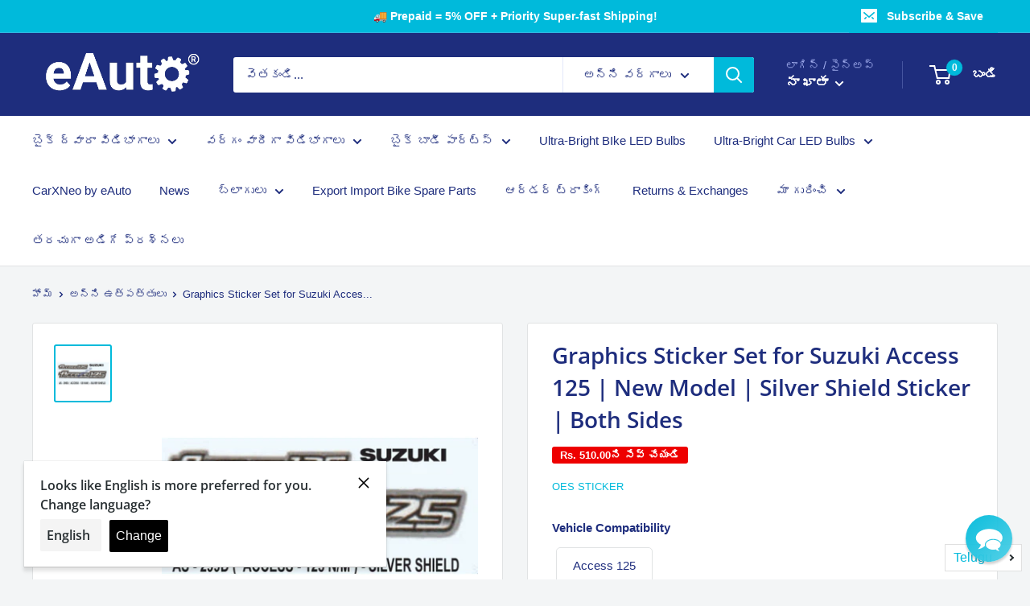

--- FILE ---
content_type: text/html; charset=utf-8
request_url: https://eauto.co.in/te/products/graphics-sticker-set-for-suzuki-access-125-new-model-silver-shield-sticker
body_size: 68837
content:
                                                                                              













               

<!doctype html>

<html class="no-js" lang="te">
  <head><link href="//eauto.co.in/cdn/shop/t/54/assets/bss-lock-settings.css?v=74812778652820294491761406174" rel="stylesheet" type="text/css" media="all" /> <!-- Begin Shopney Mobile App Banner 1.0.1 --><link rel="stylesheet" href="https://bnnr.shopney.co/content/css/shopneyappbanner.min.css?v=1.0.1">
<script src="https://bnnr.shopney.co/content/js/shopneyappbanner.min.js?v=1.0.1"></script>
<meta name="sb:title" content="Shop on eAuto app ">
<meta name="sb:desc" content="Exclusive app only coupons">
<meta name="sb:icon" content="https://cdn.shopify.com/s/files/1/0415/7846/3390/t/13/assets/shopneybanner_icon.png?v=1620095632">
<meta name="sb:itunes" content="">
<meta name="sb:play" content="https://play.google.com/store/apps/details?id=eauto.co.in">
<meta name="sb:button" content="Download Now"><!-- End Shopney Mobile App Banner 1.0.1 -->
<meta name="msvalidate.01" content="13F851ED7798AD88EB7912BBF18B6A3A" /> 
    
<meta name="facebook-domain-verification" content="83n0m466vsnki1n0grqrn0yz1c8yi8" />







<!-- Google Tag Manager -->
<script>
  window.dataLayer = window.dataLayer || [];
</script>
<script>
(function(w,d,s,l,i){w[l]=w[l]||[];w[l].push({"gtm.start":
  new Date().getTime(),event:"gtm.js"});var f=d.getElementsByTagName(s)[0],
  j=d.createElement(s),dl=l!="dataLayer"?"&l="+l:"";j.async=true;j.src=
  "https://www.googletagmanager.com/gtm.js?id="+i+dl;f.parentNode.insertBefore(j,f);
})(window,document,"script","dataLayer","GTM-NG3ZLJ6");
</script>
<!-- End Google Tag Manager -->
<script id="elevar-gtm-suite-config" type="application/json">{"gtm_id": "GTM-NG3ZLJ6", "event_config": {"cart_reconcile": true, "cart_view": true, "checkout_complete": true, "checkout_step": true, "collection_view": true, "product_add_to_cart": false, "product_add_to_cart_ajax": true, "product_remove_from_cart": true, "product_select": true, "product_view": true, "search_results_view": true, "user": true, "save_order_notes": true}, "gtm_suite_script": "https://cdn.shopify.com/s/files/1/0605/6869/9030/files/datalayer.js", "consent_enabled": false}</script>





<script>dhirapp.unsubscribeForNotif();</script>







      
    <meta charset="utf-8">
    <meta name="viewport" content="width=device-width, initial-scale=1.0, height=device-height, minimum-scale=1.0, maximum-scale=5.0">
    <meta name="theme-color" content="#00badb"><title>Graphics Sticker Set for Suzuki Access 125 | New Model | Silver Shield
</title><meta name="description" content="Buy Now: Graphics Sticker Set for Suzuki Access 125 | New Model | Silver Shield Sticker | Vinyl Decal Set at www.eauto.co.in. Lowest Price Online. Fast Delivery. Only Genuine Products."><link rel="canonical" href="https://eauto.co.in/te/products/graphics-sticker-set-for-suzuki-access-125-new-model-silver-shield-sticker"><link rel="shortcut icon" href="//eauto.co.in/cdn/shop/files/favicon_2_1c8c1439-8e77-4adc-8d90-23e4011cbd3d_96x96.png?v=1613573933" type="image/png"><link rel="preload" as="style" href="//eauto.co.in/cdn/shop/t/54/assets/theme.css?v=92522536509653759481755118920">
    <link rel="preload" as="script" href="//eauto.co.in/cdn/shop/t/54/assets/theme.min.js?v=116761201341942993531755118920">
    <link rel="preconnect" href="https://cdn.shopify.com">
    <link rel="preconnect" href="https://fonts.shopifycdn.com">
    <link rel="dns-prefetch" href="https://productreviews.shopifycdn.com">
    <link rel="dns-prefetch" href="https://ajax.googleapis.com">
    <link rel="dns-prefetch" href="https://maps.googleapis.com">
    <link rel="dns-prefetch" href="https://maps.gstatic.com">

    <meta property="og:type" content="product">
  <meta property="og:title" content="Graphics Sticker Set for Suzuki Access 125 | New Model | Silver Shield Sticker | Both Sides"><meta property="og:image" content="http://eauto.co.in/cdn/shop/files/graphics-sticker-set-for-suzuki-access-125-new-model-silver-shield-both-sides-384.jpg?v=1759130177">
    <meta property="og:image:secure_url" content="https://eauto.co.in/cdn/shop/files/graphics-sticker-set-for-suzuki-access-125-new-model-silver-shield-both-sides-384.jpg?v=1759130177">
    <meta property="og:image:width" content="1200">
    <meta property="og:image:height" content="1200"><meta property="product:price:amount" content="790.00">
  <meta property="product:price:currency" content="INR"><meta property="og:description" content="Buy Now: Graphics Sticker Set for Suzuki Access 125 | New Model | Silver Shield Sticker | Vinyl Decal Set at www.eauto.co.in. Lowest Price Online. Fast Delivery. Only Genuine Products."><meta property="og:url" content="https://eauto.co.in/te/products/graphics-sticker-set-for-suzuki-access-125-new-model-silver-shield-sticker">
<meta property="og:site_name" content="Eauto"><meta name="twitter:card" content="summary"><meta name="twitter:title" content="Graphics Sticker Set for Suzuki Access 125 | New Model | Silver Shield Sticker | Both Sides">
  <meta name="twitter:description" content="eAuto&#39;s colorful graphics vinyl decal set will shine bright and stick perfectly on your bike or motorcycle making it look new again Product Information Brand OES Sticker Vehicle Compatibility Suzuki Access 125 | New Model Bike / Sticker Colour Silver Shield Sticker Material Vinyl Package Contains 1 set of bike stickers Note: eAuto (A) logo mark seen on images will not be printed on the delivered sticker set Why should you choose an Eauto Sticker set? This Eauto sticker set is made with durable, high-quality vinyl that won&#39;t fade away like other lower-grade stickers. Its superior color finish ensures your bike will keep shining with its vivid colors for longer periods of time. Features &amp;amp; Benefits High-Quality Vinyl Material - That is water-resistant and long-lasting Beautiful Aesthetics - Finishing with superior vinyl for high surface brightness and exquisite looks Colourful">
  <meta name="twitter:image" content="https://eauto.co.in/cdn/shop/files/graphics-sticker-set-for-suzuki-access-125-new-model-silver-shield-both-sides-384_600x600_crop_center.jpg?v=1759130177">
    <link rel="preload" href="//eauto.co.in/cdn/fonts/open_sans/opensans_n6.15aeff3c913c3fe570c19cdfeed14ce10d09fb08.woff2" as="font" type="font/woff2" crossorigin>
<link rel="preload" href="" as="font" type="font/woff2" crossorigin>

<style>
  @font-face {
  font-family: "Open Sans";
  font-weight: 600;
  font-style: normal;
  font-display: swap;
  src: url("//eauto.co.in/cdn/fonts/open_sans/opensans_n6.15aeff3c913c3fe570c19cdfeed14ce10d09fb08.woff2") format("woff2"),
       url("//eauto.co.in/cdn/fonts/open_sans/opensans_n6.14bef14c75f8837a87f70ce22013cb146ee3e9f3.woff") format("woff");
}

  
@font-face {
  font-family: "Open Sans";
  font-weight: 600;
  font-style: italic;
  font-display: swap;
  src: url("//eauto.co.in/cdn/fonts/open_sans/opensans_i6.828bbc1b99433eacd7d50c9f0c1bfe16f27b89a3.woff2") format("woff2"),
       url("//eauto.co.in/cdn/fonts/open_sans/opensans_i6.a79e1402e2bbd56b8069014f43ff9c422c30d057.woff") format("woff");
}


  
  
  

  :root {
    --default-text-font-size : 15px;
    --base-text-font-size    : 15px;
    --heading-font-family    : "Open Sans", sans-serif;
    --heading-font-weight    : 600;
    --heading-font-style     : normal;
    --text-font-family       : "system_ui", -apple-system, 'Segoe UI', Roboto, 'Helvetica Neue', 'Noto Sans', 'Liberation Sans', Arial, sans-serif, 'Apple Color Emoji', 'Segoe UI Emoji', 'Segoe UI Symbol', 'Noto Color Emoji';
    --text-font-weight       : 400;
    --text-font-style        : normal;
    --text-font-bolder-weight: bolder;
    --text-link-decoration   : underline;

    --text-color               : #1e2d7d;
    --text-color-rgb           : 30, 45, 125;
    --heading-color            : #1e2d7d;
    --border-color             : #e1e3e4;
    --border-color-rgb         : 225, 227, 228;
    --form-border-color        : #d4d6d8;
    --accent-color             : #00badb;
    --accent-color-rgb         : 0, 186, 219;
    --link-color               : #00badb;
    --link-color-hover         : #00798e;
    --background               : #f3f5f6;
    --secondary-background     : #ffffff;
    --secondary-background-rgb : 255, 255, 255;
    --accent-background        : rgba(0, 186, 219, 0.08);

    --input-background: #ffffff;

    --error-color       : #ff0000;
    --error-background  : rgba(255, 0, 0, 0.07);
    --success-color     : #00aa00;
    --success-background: rgba(0, 170, 0, 0.11);

    --primary-button-background      : #00badb;
    --primary-button-background-rgb  : 0, 186, 219;
    --primary-button-text-color      : #ffffff;
    --secondary-button-background    : #1e2d7d;
    --secondary-button-background-rgb: 30, 45, 125;
    --secondary-button-text-color    : #ffffff;

    --header-background      : #1e2d7d;
    --header-text-color      : #ffffff;
    --header-light-text-color: #a3afef;
    --header-border-color    : rgba(163, 175, 239, 0.3);
    --header-accent-color    : #00badb;

    --footer-background-color:    #414145;
    --footer-heading-text-color:  #ffffff;
    --footer-body-text-color:     #ffffff;
    --footer-accent-color:        #00badb;
    --footer-accent-color-rgb:    0, 186, 219;
    --footer-border:              none;
    
    --flickity-arrow-color: #abb1b4;--product-on-sale-accent           : #ee0000;
    --product-on-sale-accent-rgb       : 238, 0, 0;
    --product-on-sale-color            : #ffffff;
    --product-in-stock-color           : #008a00;
    --product-low-stock-color          : #ee0000;
    --product-sold-out-color           : #8a9297;
    --product-custom-label-1-background: #008a00;
    --product-custom-label-1-color     : #ffffff;
    --product-custom-label-2-background: #00a500;
    --product-custom-label-2-color     : #ffffff;
    --product-review-star-color        : #ffbd00;

    --mobile-container-gutter : 20px;
    --desktop-container-gutter: 40px;
  }
</style>

<script>
  // IE11 does not have support for CSS variables, so we have to polyfill them
  if (!(((window || {}).CSS || {}).supports && window.CSS.supports('(--a: 0)'))) {
    const script = document.createElement('script');
    script.type = 'text/javascript';
    script.src = 'https://cdn.jsdelivr.net/npm/css-vars-ponyfill@2';
    script.onload = function() {
      cssVars({});
    };

    document.getElementsByTagName('head')[0].appendChild(script);
  }
</script>


    
    <script>window.performance && window.performance.mark && window.performance.mark('shopify.content_for_header.start');</script><meta name="google-site-verification" content="iqPEcl_tKVgEKCZlvb_PLjm93xfDH7bsL3LF88BHnAY">
<meta name="google-site-verification" content="t_o_dbRu_ELrC4WUribf4aFDLvGXNGDIbAsnM5g8LZM">
<meta id="shopify-digital-wallet" name="shopify-digital-wallet" content="/41578463390/digital_wallets/dialog">
<link rel="alternate" hreflang="x-default" href="https://eauto.co.in/products/graphics-sticker-set-for-suzuki-access-125-new-model-silver-shield-sticker">
<link rel="alternate" hreflang="te" href="https://eauto.co.in/te/products/graphics-sticker-set-for-suzuki-access-125-new-model-silver-shield-sticker">
<link rel="alternate" hreflang="ta" href="https://eauto.co.in/ta/products/graphics-sticker-set-for-suzuki-access-125-new-model-silver-shield-sticker">
<link rel="alternate" hreflang="mr" href="https://eauto.co.in/mr/products/graphics-sticker-set-for-suzuki-access-125-new-model-silver-shield-sticker">
<link rel="alternate" hreflang="bn" href="https://eauto.co.in/bn/products/graphics-sticker-set-for-suzuki-access-125-new-model-silver-shield-sticker">
<link rel="alternate" hreflang="hi" href="https://eauto.co.in/hi/products/graphics-sticker-set-for-suzuki-access-125-new-model-silver-shield-sticker">
<link rel="alternate" type="application/json+oembed" href="https://eauto.co.in/te/products/graphics-sticker-set-for-suzuki-access-125-new-model-silver-shield-sticker.oembed">
<script async="async" src="/checkouts/internal/preloads.js?locale=te-IN"></script>
<script id="shopify-features" type="application/json">{"accessToken":"a891b4486284e31ff95a62b503ebace3","betas":["rich-media-storefront-analytics"],"domain":"eauto.co.in","predictiveSearch":true,"shopId":41578463390,"locale":"en"}</script>
<script>var Shopify = Shopify || {};
Shopify.shop = "eauto-co-in.myshopify.com";
Shopify.locale = "te";
Shopify.currency = {"active":"INR","rate":"1.0"};
Shopify.country = "IN";
Shopify.theme = {"name":"TEST-NEW-FLUTTER-WRAPPER-Copy of 5Jul25","id":149993783523,"schema_name":"Warehouse","schema_version":"1.15.1","theme_store_id":null,"role":"main"};
Shopify.theme.handle = "null";
Shopify.theme.style = {"id":null,"handle":null};
Shopify.cdnHost = "eauto.co.in/cdn";
Shopify.routes = Shopify.routes || {};
Shopify.routes.root = "/te/";</script>
<script type="module">!function(o){(o.Shopify=o.Shopify||{}).modules=!0}(window);</script>
<script>!function(o){function n(){var o=[];function n(){o.push(Array.prototype.slice.apply(arguments))}return n.q=o,n}var t=o.Shopify=o.Shopify||{};t.loadFeatures=n(),t.autoloadFeatures=n()}(window);</script>
<script id="shop-js-analytics" type="application/json">{"pageType":"product"}</script>
<script defer="defer" async type="module" src="//eauto.co.in/cdn/shopifycloud/shop-js/modules/v2/client.init-shop-cart-sync_Bc8-qrdt.en.esm.js"></script>
<script defer="defer" async type="module" src="//eauto.co.in/cdn/shopifycloud/shop-js/modules/v2/chunk.common_CmNk3qlo.esm.js"></script>
<script type="module">
  await import("//eauto.co.in/cdn/shopifycloud/shop-js/modules/v2/client.init-shop-cart-sync_Bc8-qrdt.en.esm.js");
await import("//eauto.co.in/cdn/shopifycloud/shop-js/modules/v2/chunk.common_CmNk3qlo.esm.js");

  window.Shopify.SignInWithShop?.initShopCartSync?.({"fedCMEnabled":true,"windoidEnabled":true});

</script>
<script>(function() {
  var isLoaded = false;
  function asyncLoad() {
    if (isLoaded) return;
    isLoaded = true;
    var urls = ["\/\/cdn.shopify.com\/proxy\/9d3d22a5e98fe8a7de6edb4a9581538892bdb0e2420ebe0660ecb11de4d9a749\/bingshoppingtool-t2app-prod.trafficmanager.net\/uet\/tracking_script?shop=eauto-co-in.myshopify.com\u0026sp-cache-control=cHVibGljLCBtYXgtYWdlPTkwMA","https:\/\/indiagstapp.com\/public\/gst\/assets\/js\/gst_script.js?store=85\u0026v=1667887406\u0026shop=eauto-co-in.myshopify.com","\/\/sr-cdn.azureedge.net\/Scripts\/windowshoppers.min.js?shop=eauto-co-in.myshopify.com","https:\/\/logisy.s3.amazonaws.com\/logisy-theme.js?shop=eauto-co-in.myshopify.com","https:\/\/cdn.langshop.app\/buckets\/app\/libs\/storefront\/sdk.js?proxy_prefix=\/apps\/langshop\u0026source=sct\u0026shop=eauto-co-in.myshopify.com","\/\/satcb.azureedge.net\/Scripts\/satcb.min.js?shop=eauto-co-in.myshopify.com","\/\/cdn.shopify.com\/proxy\/44ffc19453122f84f01edc35fdb80950fc2ad9e06aed22a8019769175b473e86\/b2b-customer-portal-cms.bsscommerce.com\/js\/bss-b2b-customer-portal.js?shop=eauto-co-in.myshopify.com\u0026sp-cache-control=cHVibGljLCBtYXgtYWdlPTkwMA","https:\/\/cdn.pushowl.com\/latest\/sdks\/pushowl-shopify.js?subdomain=eauto-co-in\u0026environment=production\u0026guid=d0ccf884-1e6b-46f0-b499-143574dbd1b6\u0026shop=eauto-co-in.myshopify.com"];
    for (var i = 0; i < urls.length; i++) {
      var s = document.createElement('script');
      s.type = 'text/javascript';
      s.async = true;
      s.src = urls[i];
      var x = document.getElementsByTagName('script')[0];
      x.parentNode.insertBefore(s, x);
    }
  };
  if(window.attachEvent) {
    window.attachEvent('onload', asyncLoad);
  } else {
    window.addEventListener('load', asyncLoad, false);
  }
})();</script>
<script id="__st">var __st={"a":41578463390,"offset":19800,"reqid":"e5b52c34-812f-48e8-acc4-3375fdb3b428-1762426621","pageurl":"eauto.co.in\/te\/products\/graphics-sticker-set-for-suzuki-access-125-new-model-silver-shield-sticker","u":"16b04ddd8931","p":"product","rtyp":"product","rid":8109109379299};</script>
<script>window.ShopifyPaypalV4VisibilityTracking = true;</script>
<script id="captcha-bootstrap">!function(){'use strict';const t='contact',e='account',n='new_comment',o=[[t,t],['blogs',n],['comments',n],[t,'customer']],c=[[e,'customer_login'],[e,'guest_login'],[e,'recover_customer_password'],[e,'create_customer']],r=t=>t.map((([t,e])=>`form[action*='/${t}']:not([data-nocaptcha='true']) input[name='form_type'][value='${e}']`)).join(','),a=t=>()=>t?[...document.querySelectorAll(t)].map((t=>t.form)):[];function s(){const t=[...o],e=r(t);return a(e)}const i='password',u='form_key',d=['recaptcha-v3-token','g-recaptcha-response','h-captcha-response',i],f=()=>{try{return window.sessionStorage}catch{return}},m='__shopify_v',_=t=>t.elements[u];function p(t,e,n=!1){try{const o=window.sessionStorage,c=JSON.parse(o.getItem(e)),{data:r}=function(t){const{data:e,action:n}=t;return t[m]||n?{data:e,action:n}:{data:t,action:n}}(c);for(const[e,n]of Object.entries(r))t.elements[e]&&(t.elements[e].value=n);n&&o.removeItem(e)}catch(o){console.error('form repopulation failed',{error:o})}}const l='form_type',E='cptcha';function T(t){t.dataset[E]=!0}const w=window,h=w.document,L='Shopify',v='ce_forms',y='captcha';let A=!1;((t,e)=>{const n=(g='f06e6c50-85a8-45c8-87d0-21a2b65856fe',I='https://cdn.shopify.com/shopifycloud/storefront-forms-hcaptcha/ce_storefront_forms_captcha_hcaptcha.v1.5.2.iife.js',D={infoText:'Protected by hCaptcha',privacyText:'Privacy',termsText:'Terms'},(t,e,n)=>{const o=w[L][v],c=o.bindForm;if(c)return c(t,g,e,D).then(n);var r;o.q.push([[t,g,e,D],n]),r=I,A||(h.body.append(Object.assign(h.createElement('script'),{id:'captcha-provider',async:!0,src:r})),A=!0)});var g,I,D;w[L]=w[L]||{},w[L][v]=w[L][v]||{},w[L][v].q=[],w[L][y]=w[L][y]||{},w[L][y].protect=function(t,e){n(t,void 0,e),T(t)},Object.freeze(w[L][y]),function(t,e,n,w,h,L){const[v,y,A,g]=function(t,e,n){const i=e?o:[],u=t?c:[],d=[...i,...u],f=r(d),m=r(i),_=r(d.filter((([t,e])=>n.includes(e))));return[a(f),a(m),a(_),s()]}(w,h,L),I=t=>{const e=t.target;return e instanceof HTMLFormElement?e:e&&e.form},D=t=>v().includes(t);t.addEventListener('submit',(t=>{const e=I(t);if(!e)return;const n=D(e)&&!e.dataset.hcaptchaBound&&!e.dataset.recaptchaBound,o=_(e),c=g().includes(e)&&(!o||!o.value);(n||c)&&t.preventDefault(),c&&!n&&(function(t){try{if(!f())return;!function(t){const e=f();if(!e)return;const n=_(t);if(!n)return;const o=n.value;o&&e.removeItem(o)}(t);const e=Array.from(Array(32),(()=>Math.random().toString(36)[2])).join('');!function(t,e){_(t)||t.append(Object.assign(document.createElement('input'),{type:'hidden',name:u})),t.elements[u].value=e}(t,e),function(t,e){const n=f();if(!n)return;const o=[...t.querySelectorAll(`input[type='${i}']`)].map((({name:t})=>t)),c=[...d,...o],r={};for(const[a,s]of new FormData(t).entries())c.includes(a)||(r[a]=s);n.setItem(e,JSON.stringify({[m]:1,action:t.action,data:r}))}(t,e)}catch(e){console.error('failed to persist form',e)}}(e),e.submit())}));const S=(t,e)=>{t&&!t.dataset[E]&&(n(t,e.some((e=>e===t))),T(t))};for(const o of['focusin','change'])t.addEventListener(o,(t=>{const e=I(t);D(e)&&S(e,y())}));const B=e.get('form_key'),M=e.get(l),P=B&&M;t.addEventListener('DOMContentLoaded',(()=>{const t=y();if(P)for(const e of t)e.elements[l].value===M&&p(e,B);[...new Set([...A(),...v().filter((t=>'true'===t.dataset.shopifyCaptcha))])].forEach((e=>S(e,t)))}))}(h,new URLSearchParams(w.location.search),n,t,e,['guest_login'])})(!1,!0)}();</script>
<script integrity="sha256-52AcMU7V7pcBOXWImdc/TAGTFKeNjmkeM1Pvks/DTgc=" data-source-attribution="shopify.loadfeatures" defer="defer" src="//eauto.co.in/cdn/shopifycloud/storefront/assets/storefront/load_feature-81c60534.js" crossorigin="anonymous"></script>
<script data-source-attribution="shopify.dynamic_checkout.dynamic.init">var Shopify=Shopify||{};Shopify.PaymentButton=Shopify.PaymentButton||{isStorefrontPortableWallets:!0,init:function(){window.Shopify.PaymentButton.init=function(){};var t=document.createElement("script");t.src="https://eauto.co.in/cdn/shopifycloud/portable-wallets/latest/portable-wallets.en.js",t.type="module",document.head.appendChild(t)}};
</script>
<script data-source-attribution="shopify.dynamic_checkout.buyer_consent">
  function portableWalletsHideBuyerConsent(e){var t=document.getElementById("shopify-buyer-consent"),n=document.getElementById("shopify-subscription-policy-button");t&&n&&(t.classList.add("hidden"),t.setAttribute("aria-hidden","true"),n.removeEventListener("click",e))}function portableWalletsShowBuyerConsent(e){var t=document.getElementById("shopify-buyer-consent"),n=document.getElementById("shopify-subscription-policy-button");t&&n&&(t.classList.remove("hidden"),t.removeAttribute("aria-hidden"),n.addEventListener("click",e))}window.Shopify?.PaymentButton&&(window.Shopify.PaymentButton.hideBuyerConsent=portableWalletsHideBuyerConsent,window.Shopify.PaymentButton.showBuyerConsent=portableWalletsShowBuyerConsent);
</script>
<script>
  function portableWalletsCleanup(e){e&&e.src&&console.error("Failed to load portable wallets script "+e.src);var t=document.querySelectorAll("shopify-accelerated-checkout .shopify-payment-button__skeleton, shopify-accelerated-checkout-cart .wallet-cart-button__skeleton"),e=document.getElementById("shopify-buyer-consent");for(let e=0;e<t.length;e++)t[e].remove();e&&e.remove()}function portableWalletsNotLoadedAsModule(e){e instanceof ErrorEvent&&"string"==typeof e.message&&e.message.includes("import.meta")&&"string"==typeof e.filename&&e.filename.includes("portable-wallets")&&(window.removeEventListener("error",portableWalletsNotLoadedAsModule),window.Shopify.PaymentButton.failedToLoad=e,"loading"===document.readyState?document.addEventListener("DOMContentLoaded",window.Shopify.PaymentButton.init):window.Shopify.PaymentButton.init())}window.addEventListener("error",portableWalletsNotLoadedAsModule);
</script>

<script type="module" src="https://eauto.co.in/cdn/shopifycloud/portable-wallets/latest/portable-wallets.en.js" onError="portableWalletsCleanup(this)" crossorigin="anonymous"></script>
<script nomodule>
  document.addEventListener("DOMContentLoaded", portableWalletsCleanup);
</script>

<link id="shopify-accelerated-checkout-styles" rel="stylesheet" media="screen" href="https://eauto.co.in/cdn/shopifycloud/portable-wallets/latest/accelerated-checkout-backwards-compat.css" crossorigin="anonymous">
<style id="shopify-accelerated-checkout-cart">
        #shopify-buyer-consent {
  margin-top: 1em;
  display: inline-block;
  width: 100%;
}

#shopify-buyer-consent.hidden {
  display: none;
}

#shopify-subscription-policy-button {
  background: none;
  border: none;
  padding: 0;
  text-decoration: underline;
  font-size: inherit;
  cursor: pointer;
}

#shopify-subscription-policy-button::before {
  box-shadow: none;
}

      </style>

<script>window.performance && window.performance.mark && window.performance.mark('shopify.content_for_header.end');</script>

    
    <link rel="stylesheet" href="//eauto.co.in/cdn/shop/t/54/assets/theme.css?v=92522536509653759481755118920">
    <link rel="stylesheet" href="//eauto.co.in/cdn/shop/t/54/assets/bss-custom.css?v=20037380360636382101755118920">

    
  <script type="application/ld+json">
  {
    "@context": "http://schema.org",
    "@type": "Product",
"@id": "https:\/\/eauto.co.in\/te\/products\/graphics-sticker-set-for-suzuki-access-125-new-model-silver-shield-sticker#product",
    "offers": [{
          "@type": "Offer",
          "name": "Default Title",
          "availability":"https://schema.org/InStock",
          "price": 790.0,
          "priceCurrency": "INR",
          "priceValidUntil": "2025-11-16","sku": "E-STIC-OE-10016-299D","url": "/te/products/graphics-sticker-set-for-suzuki-access-125-new-model-silver-shield-sticker?variant=43897091850467"
        }
],
    "brand": {
      "name": "OES Sticker"
    },
    "name": "Graphics Sticker Set for Suzuki Access 125 | New Model | Silver Shield Sticker | Both Sides",
    "description": "eAuto's colorful graphics vinyl decal set will shine bright and stick perfectly on your bike or motorcycle making it look new again\nProduct Information\n\n\n\n\n Brand\n OES Sticker\n\n\n Vehicle Compatibility\n Suzuki Access 125 | New Model\n\n\n Bike \/ Sticker Colour \n\nSilver Shield Sticker\n\n\n Material\n Vinyl\n\n\n Package Contains\n 1 set of bike stickers\n\n\n\n Note: eAuto (A) logo mark seen on images will not be printed on the delivered sticker set\nWhy should you choose an Eauto Sticker set?\n\n\nThis Eauto sticker set is made with durable, high-quality vinyl that won't fade away like other lower-grade stickers.\nIts superior color finish ensures your bike will keep shining with its vivid colors for longer periods of time.\n\nFeatures \u0026amp; Benefits\n\n\n High-Quality Vinyl Material - That is water-resistant and long-lasting\n\nBeautiful Aesthetics - Finishing with superior vinyl for high surface brightness and exquisite looks\n\nColourful Graphics - That are fancy, modern, and fade proof\n\nGuaranteed Fit - Manufactured to precision for the correct fit\n\n\n\nNote: Due to the colour settings on your phone or computer screen you may experience a slight difference in the colour of the stickers\n",
    "category": "Sticker Set",
    "url": "/te/products/graphics-sticker-set-for-suzuki-access-125-new-model-silver-shield-sticker",
    "sku": "E-STIC-OE-10016-299D",
    "image": {
      "@type": "ImageObject",
      "url": "https://eauto.co.in/cdn/shop/files/graphics-sticker-set-for-suzuki-access-125-new-model-silver-shield-both-sides-384_1024x.jpg?v=1759130177",
      "image": "https://eauto.co.in/cdn/shop/files/graphics-sticker-set-for-suzuki-access-125-new-model-silver-shield-both-sides-384_1024x.jpg?v=1759130177",
      "name": "Graphics Sticker Set for Suzuki Access 125 | New Model | Silver Shield Sticker",
      "width": "1024",
      "height": "1024"
    }
  }
  </script>



  <script type="application/ld+json">
  {
    "@context": "http://schema.org",
    "@type": "BreadcrumbList",
  "itemListElement": [{
      "@type": "ListItem",
      "position": 1,
      "name": "హోమ్",
      "item": "https://eauto.co.in"
    },{
          "@type": "ListItem",
          "position": 2,
          "name": "Graphics Sticker Set for Suzuki Access 125 | New Model | Silver Shield Sticker | Both Sides",
          "item": "https://eauto.co.in/te/products/graphics-sticker-set-for-suzuki-access-125-new-model-silver-shield-sticker"
        }]
  }
  </script>


    <script>
      // This allows to expose several variables to the global scope, to be used in scripts
      window.theme = {
        pageType: "product",
        cartCount: 0,
        moneyFormat: "Rs. {{amount}}",
        moneyWithCurrencyFormat: "Rs. {{amount}}",
        showDiscount: true,
        discountMode: "saving",
        searchMode: "product,page",
        cartType: "drawer"
      };

      window.routes = {
        rootUrl: "\/te",
        rootUrlWithoutSlash: "\/te",
        cartUrl: "\/te\/cart",
        cartAddUrl: "\/te\/cart\/add",
        cartChangeUrl: "\/te\/cart\/change",
        searchUrl: "\/te\/search",
        productRecommendationsUrl: "\/te\/recommendations\/products"
      };

      window.languages = {
        productRegularPrice: "సాధారణ ధర",
        productSalePrice: "అమ్ముడు ధర",
        collectionOnSaleLabel: "{{savings}}ని సేవ్ చేయండి",
        productFormUnavailable: "అందుబాటులో లేదు",
        productFormAddToCart: "కార్ట్‌కు జోడించండి",
        productFormSoldOut: "అమ్ముడుపోయాయి",
        productAdded: "మీ బండికి ఉత్పత్తి జోడించబడింది",
        productAddedShort: "జోడించబడింది!",
        shippingEstimatorNoResults: "మీ చిరునామా కోసం షిప్పింగ్ కనుగొనబడలేదు.",
        shippingEstimatorOneResult: "మీ చిరునామా కోసం ఒక షిప్పింగ్ రేటు ఉంది:",
        shippingEstimatorMultipleResults: "ఉన్నాయి {{count}} మీ చిరునామా కోసం షిప్పింగ్ రేట్లు:",
        shippingEstimatorErrors: "కొన్ని లోపాలు ఉన్నాయి:"
      };

      window.lazySizesConfig = {
        loadHidden: false,
        hFac: 0.8,
        expFactor: 3,
        customMedia: {
          '--phone': '(max-width: 640px)',
          '--tablet': '(min-width: 641px) and (max-width: 1023px)',
          '--lap': '(min-width: 1024px)'
        }
      };

      document.documentElement.className = document.documentElement.className.replace('no-js', 'js');
    </script><script src="//eauto.co.in/cdn/shop/t/54/assets/theme.min.js?v=116761201341942993531755118920" defer></script>
    <script src="//eauto.co.in/cdn/shop/t/54/assets/custom.js?v=90373254691674712701755118920" defer></script><script>
        (function () {
          window.onpageshow = function() {
            // We force re-freshing the cart content onpageshow, as most browsers will serve a cache copy when hitting the
            // back button, which cause staled data
            document.documentElement.dispatchEvent(new CustomEvent('cart:refresh', {
              bubbles: true,
              detail: {scrollToTop: false}
            }));
          };
        })();
      </script><!-- Disable Shopify Best-Sellers app code start -->

<!-- Disable Shopify Best-Sellers app Code End -->
<link rel="stylesheet" href="https://d1639lhkj5l89m.cloudfront.net/css/refer-customer/cdn/refer-customer.css">
<script src="//eauto.co.in/cdn/shop/t/54/assets/sca.affiliate.refer-customer-data.js?v=18613984722678024791755118920" type="text/javascript"></script>
 

	
	

	
  <!-- REAMAZE INTEGRATION START - DO NOT REMOVE -->
<!-- Reamaze Config file - DO NOT REMOVE -->
<script type="text/javascript">
  var _support = _support || { 'ui': {}, 'user': {} };
  _support.account = "eauto-co-in";
</script>

<!-- reamaze_embeddable_49406_s -->
<!-- Embeddable - Eauto Chat / Contact Form Shoutbox -->
<script type="text/javascript">
  var _support = _support || { 'ui': {}, 'user': {} };
  _support['account'] = 'eauto-co-in';
  _support['ui']['contactMode'] = 'default';
  _support['ui']['enableKb'] = 'true';
  _support['ui']['styles'] = {
    widgetColor: 'rgb(0, 186, 219)',
    gradient: true,
  };
  _support['ui']['shoutboxFacesMode'] = 'brand-avatar';
  _support['ui']['shoutboxHeaderLogo'] = true;
  _support['ui']['widget'] = {
    icon: 'chat',
    displayOn: 'all',
    fontSize: 'default',
    allowBotProcessing: true,
    label: {
      text: 'Support &#128522;',
      mode: "none",
      delay: 3,
      duration: 30,
    },
    position: 'bottom-right',
    mobilePosition: {
      bottom: '45px',
      right: '22px'
    }
  };
  _support['custom_fields'] = {
    'Questions?': {
      pos: 1678090736102,
      type: 'dropdown',
      value: ['Return an Order?','Exchange an Order?','Help me find a Spare Part','Error with App or Website','Bulk Purchase'],
      required: true,
      placeholder: '',
      defaultValue: 'undefined',
    },
    '__order_number': {
      pos: 1678090736103,
      type: 'order_number',
      required: true,
      placeholder: '5 digit Order No e.g. #12345',
      dependantField: 'Questions?',
      dependantOptions: ['Exchange an Order?','Return an Order?'],
    },
    'GSTIN No.': {
      pos: 1678090736104,
      type: 'text',
      value: '',
      required: true,
      placeholder: 'GSTIN',
      dependantField: 'Questions?',
      dependantOptions: ['Bulk Purchase'],
    },
    'Item Types': {
      pos: 1678090736105,
      type: 'dropdown',
      value: ['Petrol Tank','Speedometer','Carburetor','CDI','Plastic Parts','Other'],
      required: false,
      placeholder: '',
      defaultValue: 'undefined',
      dependantField: 'Questions?',
      dependantOptions: ['Help me find a Spare Part','Bulk Purchase'],
    },
    'Comments...': {
      pos: 1678090736106,
      type: 'text',
      value: '',
      required: false,
      placeholder: 'Provide details for quick resolution',
      dependantField: 'Questions?',
      dependantOptions: ['Exchange an Order?','Delay in Delivery?','Return an Order?','Error with App or Website'],
    }
  };
  _support['apps'] = {
    recentConversations: {},
    faq: {"enabled":true},
    orders: {"enabled":true,"enable_notes":true,"no_orders":"Check your order tracking details here","order_email_placeholder":"Email address or phone no (Add +91 infront)","fulfillment_unfulfilled":"Preparing the order"}
  };
</script>
<!-- reamaze_embeddable_49406_e -->

<!-- Reamaze SSO file - DO NOT REMOVE -->


<!-- REAMAZE INTEGRATION END - DO NOT REMOVE -->


 <!--begin-boost-pfs-filter-css-->
   
 <!--end-boost-pfs-filter-css-->

 
<!-- Start of Judge.me Core -->
<link rel="dns-prefetch" href="https://cdn.judge.me/">
<script data-cfasync='false' class='jdgm-settings-script'>window.jdgmSettings={"pagination":5,"disable_web_reviews":true,"badge_no_review_text":"No reviews","badge_n_reviews_text":"{{ n }} review/reviews","badge_star_color":"#ffd700","hide_badge_preview_if_no_reviews":true,"badge_hide_text":false,"enforce_center_preview_badge":false,"widget_title":"Customer Reviews","widget_open_form_text":"Write a review","widget_close_form_text":"Cancel review","widget_refresh_page_text":"Refresh page","widget_summary_text":"Based on {{ number_of_reviews }} review/reviews","widget_no_review_text":"Be the first to write a review","widget_name_field_text":"Display name","widget_verified_name_field_text":"Verified Name (public)","widget_name_placeholder_text":"Display name","widget_required_field_error_text":"This field is required.","widget_email_field_text":"Email address","widget_verified_email_field_text":"Verified Email (private, can not be edited)","widget_email_placeholder_text":"Your email address","widget_email_field_error_text":"Please enter a valid email address.","widget_rating_field_text":"Rating","widget_review_title_field_text":"Review Title","widget_review_title_placeholder_text":"Give your review a title","widget_review_body_field_text":"Review content","widget_review_body_placeholder_text":"Start writing here...","widget_pictures_field_text":"Picture/Video (optional)","widget_submit_review_text":"Submit Review","widget_submit_verified_review_text":"Submit Verified Review","widget_submit_success_msg_with_auto_publish":"Thank you! Please refresh the page in a few moments to see your review. You can remove or edit your review by logging into \u003ca href='https://judge.me/login' target='_blank' rel='nofollow noopener'\u003eJudge.me\u003c/a\u003e","widget_submit_success_msg_no_auto_publish":"Thank you! Your review will be published as soon as it is approved by the shop admin. You can remove or edit your review by logging into \u003ca href='https://judge.me/login' target='_blank' rel='nofollow noopener'\u003eJudge.me\u003c/a\u003e","widget_show_default_reviews_out_of_total_text":"Showing {{ n_reviews_shown }} out of {{ n_reviews }} reviews.","widget_show_all_link_text":"Show all","widget_show_less_link_text":"Show less","widget_author_said_text":"{{ reviewer_name }} said:","widget_days_text":"{{ n }} days ago","widget_weeks_text":"{{ n }} week/weeks ago","widget_months_text":"{{ n }} month/months ago","widget_years_text":"{{ n }} year/years ago","widget_yesterday_text":"Yesterday","widget_today_text":"Today","widget_replied_text":"\u003e\u003e {{ shop_name }} replied:","widget_read_more_text":"Read more","widget_rating_filter_see_all_text":"See all reviews","widget_sorting_most_recent_text":"Most Recent","widget_sorting_highest_rating_text":"Highest Rating","widget_sorting_lowest_rating_text":"Lowest Rating","widget_sorting_with_pictures_text":"Only Pictures","widget_sorting_most_helpful_text":"Most Helpful","widget_open_question_form_text":"Ask a Question about this product","widget_reviews_subtab_text":"Reviews","widget_questions_subtab_text":"Questions","widget_question_label_text":"Question","widget_answer_label_text":"Answer","widget_question_placeholder_text":"Write your question here","widget_submit_question_text":"Submit Question","widget_question_submit_success_text":"Thank you for your question! We will notify you once it gets answered.","widget_star_color":"#ffd700","verified_badge_text":"Verified","verified_badge_placement":"left-of-reviewer-name","widget_hide_border":false,"widget_social_share":false,"widget_thumb":false,"widget_review_location_show":false,"widget_location_format":"country_iso_code","all_reviews_include_out_of_store_products":true,"all_reviews_out_of_store_text":"(out of store)","all_reviews_product_name_prefix_text":"about","enable_review_pictures":false,"enable_question_anwser":true,"widget_theme":"leex","review_date_format":"dd/mm/yyyy","default_sort_method":"highest-rating","widget_product_reviews_subtab_text":"Product Reviews","widget_shop_reviews_subtab_text":"Shop Reviews","widget_write_a_store_review_text":"Write a Store Review","widget_other_languages_heading":"Reviews in Other Languages","widget_translate_review_text":"Translate review to {{ language }}","widget_translating_review_text":"Translating...","widget_show_original_translation_text":"Show original ({{ language }})","widget_translate_review_failed_text":"Review couldn't be translated.","widget_translate_review_retry_text":"Retry","widget_translate_review_try_again_later_text":"Try again later","widget_sorting_pictures_first_text":"Pictures First","floating_tab_hide_mobile_install_preference":true,"floating_tab_button_name":"★ Reviews","floating_tab_title":"Let customers speak for us","floating_tab_url":"","floating_tab_url_enabled":false,"all_reviews_text_badge_text":"Customers rate us {{ shop.metafields.judgeme.all_reviews_rating | round: 1 }}/5 based on {{ shop.metafields.judgeme.all_reviews_count }} reviews.","all_reviews_text_badge_text_branded_style":"{{ shop.metafields.judgeme.all_reviews_rating | round: 1 }} out of 5 stars based on {{ shop.metafields.judgeme.all_reviews_count }} reviews","all_reviews_text_badge_url":"","featured_carousel_title":"Customer Reviews ","featured_carousel_count_text":"from {{ n }} reviews","featured_carousel_url":"","verified_count_badge_url":"","widget_star_use_custom_color":true,"picture_reminder_submit_button":"Upload Pictures","widget_sorting_videos_first_text":"Videos First","widget_review_pending_text":"Pending","featured_carousel_items_for_large_screen":4,"remove_microdata_snippet":false,"preview_badge_no_question_text":"No questions","preview_badge_n_question_text":"{{ number_of_questions }} question/questions","qa_badge_show_icon":true,"qa_badge_icon_color":"#11eef3","widget_search_bar_placeholder":"Search reviews","widget_sorting_verified_only_text":"Verified only","featured_carousel_theme":"card","featured_carousel_full_star_background":"#fdcc0d","featured_carousel_more_reviews_button_text":"Read more reviews","featured_carousel_view_product_button_text":"View product","all_reviews_page_load_more_text":"Load More Reviews","widget_public_name_text":"displayed publicly like","default_reviewer_name_has_non_latin":true,"widget_reviewer_anonymous":"Anonymous","medals_widget_title":"Judge.me Review Medals","widget_invalid_yt_video_url_error_text":"Not a YouTube video URL","widget_max_length_field_error_text":"Please enter no more than {0} characters.","widget_verified_by_shop_text":"Verified by Shop","widget_show_photo_gallery":true,"widget_load_with_code_splitting":true,"widget_ugc_title":"Made by us, Shared by you","widget_ugc_subtitle":"Tag us to see your picture featured in our page","widget_ugc_primary_button_text":"Buy Now","widget_ugc_secondary_button_text":"Load More","widget_ugc_reviews_button_text":"View Reviews","widget_rating_metafield_value_type":true,"widget_primary_color":"#00badb","widget_summary_average_rating_text":"{{ average_rating }} out of 5","widget_media_grid_title":"Customer photos \u0026 videos","widget_media_grid_see_more_text":"See more","widget_show_product_medals":false,"widget_verified_by_judgeme_text":"Verified by Judge.me","widget_verified_by_judgeme_text_in_store_medals":"Verified by Judge.me","widget_media_field_exceed_quantity_message":"Sorry, we can only accept {{ max_media }} for one review.","widget_media_field_exceed_limit_message":"{{ file_name }} is too large, please select a {{ media_type }} less than {{ size_limit }}MB.","widget_review_submitted_text":"Review Submitted!","widget_question_submitted_text":"Question Submitted!","widget_close_form_text_question":"Cancel","widget_write_your_answer_here_text":"Write your answer here","widget_enabled_branded_link":true,"widget_show_collected_by_judgeme":false,"widget_collected_by_judgeme_text":"collected by Judge.me","widget_load_more_text":"Load More","widget_full_review_text":"Full Review","widget_read_more_reviews_text":"Read More Reviews","widget_read_questions_text":"Read Questions","widget_questions_and_answers_text":"Questions \u0026 Answers","widget_verified_by_text":"Verified by","widget_verified_text":"Verified","widget_number_of_reviews_text":"{{ number_of_reviews }} reviews","widget_back_button_text":"Back","widget_next_button_text":"Next","widget_custom_forms_filter_button":"Filters","custom_forms_style":"vertical","how_reviews_are_collected":"How reviews are collected?","widget_gdpr_statement":"How we use your data: We'll only contact you about the review you left, and only if necessary. By submitting your review, you agree to Judge.me's \u003ca href='https://judge.me/terms' target='_blank' rel='nofollow noopener'\u003eterms\u003c/a\u003e, \u003ca href='https://judge.me/privacy' target='_blank' rel='nofollow noopener'\u003eprivacy\u003c/a\u003e and \u003ca href='https://judge.me/content-policy' target='_blank' rel='nofollow noopener'\u003econtent\u003c/a\u003e policies.","review_snippet_widget_round_border_style":true,"review_snippet_widget_card_color":"#FFFFFF","review_snippet_widget_slider_arrows_background_color":"#FFFFFF","review_snippet_widget_slider_arrows_color":"#000000","review_snippet_widget_star_color":"#108474","all_reviews_product_variant_label_text":"Variant: ","widget_show_verified_branding":false,"redirect_reviewers_invited_via_email":"review_widget","review_content_screen_title_text":"How would you rate this product?","review_content_introduction_text":"We would love it if you would share a bit about your experience.","one_star_review_guidance_text":"Poor","five_star_review_guidance_text":"Great","customer_information_screen_title_text":"About you","customer_information_introduction_text":"Please tell us more about you.","custom_questions_screen_title_text":"Your experience in more detail","custom_questions_introduction_text":"Here are a few questions to help us understand more about your experience.","review_submitted_screen_title_text":"Thanks for your review!","review_submitted_screen_thank_you_text":"We are processing it and it will appear on the store soon.","review_submitted_screen_email_verification_text":"Please confirm your email by clicking the link we just sent you. This helps us keep reviews authentic.","review_submitted_request_store_review_text":"Would you like to share your experience of shopping with us?","review_submitted_review_other_products_text":"Would you like to review these products?","reviewer_media_screen_title_picture_text":"Share a picture","reviewer_media_introduction_picture_text":"Upload a photo to support your review.","reviewer_media_screen_title_video_text":"Share a video","reviewer_media_introduction_video_text":"Upload a video to support your review.","reviewer_media_screen_title_picture_or_video_text":"Share a picture or video","reviewer_media_introduction_picture_or_video_text":"Upload a photo or video to support your review.","reviewer_media_youtube_url_text":"Paste your Youtube URL here","advanced_settings_next_step_button_text":"Next","advanced_settings_close_review_button_text":"Close","write_review_flow_required_text":"Required","write_review_flow_privacy_message_text":"We respect your privacy.","write_review_flow_anonymous_text":"Post review as anonymous","write_review_flow_visibility_text":"This won't be visible to other customers.","write_review_flow_multiple_selection_help_text":"Select as many as you like","write_review_flow_single_selection_help_text":"Select one option","write_review_flow_required_field_error_text":"This field is required","write_review_flow_invalid_email_error_text":"Please enter a valid email address","write_review_flow_max_length_error_text":"Max. {{ max_length }} characters.","write_review_flow_media_upload_text":"\u003cb\u003eClick to upload\u003c/b\u003e or drag and drop","write_review_flow_gdpr_statement":"We'll only contact you about your review if necessary. By submitting your review, you agree to our \u003ca href='https://judge.me/terms' target='_blank' rel='nofollow noopener'\u003eterms and conditions\u003c/a\u003e and \u003ca href='https://judge.me/privacy' target='_blank' rel='nofollow noopener'\u003eprivacy policy\u003c/a\u003e.","transparency_badges_collected_via_store_invite_text":"Review collected via store invitation","transparency_badges_from_another_provider_text":"Review collected from another provider","transparency_badges_collected_from_store_visitor_text":"Review collected from a store visitor","transparency_badges_written_in_google_text":"Review written in Google","transparency_badges_written_in_etsy_text":"Review written in Etsy","transparency_badges_written_in_shop_app_text":"Review written in Shop App","transparency_badges_earned_reward_text":"Review earned a reward for future purchase","preview_badge_collection_page_install_preference":true,"preview_badge_home_page_install_preference":true,"preview_badge_product_page_install_preference":true,"review_carousel_install_preference":true,"review_widget_best_location":true,"platform":"shopify","branding_url":"https://app.judge.me/reviews/stores/eauto.co.in","branding_text":"Powered by Judge.me","locale":"en","reply_name":"Eauto","widget_version":"3.0","footer":true,"autopublish":true,"review_dates":true,"enable_custom_form":false,"shop_use_review_site":true,"shop_locale":"en","enable_multi_locales_translations":true,"show_review_title_input":true,"review_verification_email_status":"always","can_be_branded":true,"reply_name_text":"Eauto"};</script> <style class='jdgm-settings-style'>.jdgm-xx{left:0}:root{--jdgm-primary-color: #00badb;--jdgm-secondary-color: rgba(0,186,219,0.1);--jdgm-star-color: gold;--jdgm-write-review-text-color: white;--jdgm-write-review-bg-color: #00badb;--jdgm-paginate-color: #00badb;--jdgm-border-radius: 0;--jdgm-reviewer-name-color: #00badb}.jdgm-histogram__bar-content{background-color:#00badb}.jdgm-rev[data-verified-buyer=true] .jdgm-rev__icon.jdgm-rev__icon:after,.jdgm-rev__buyer-badge.jdgm-rev__buyer-badge{color:white;background-color:#00badb}.jdgm-review-widget--small .jdgm-gallery.jdgm-gallery .jdgm-gallery__thumbnail-link:nth-child(8) .jdgm-gallery__thumbnail-wrapper.jdgm-gallery__thumbnail-wrapper:before{content:"See more"}@media only screen and (min-width: 768px){.jdgm-gallery.jdgm-gallery .jdgm-gallery__thumbnail-link:nth-child(8) .jdgm-gallery__thumbnail-wrapper.jdgm-gallery__thumbnail-wrapper:before{content:"See more"}}.jdgm-preview-badge .jdgm-star.jdgm-star{color:#ffd700}.jdgm-widget .jdgm-write-rev-link{display:none}.jdgm-widget .jdgm-rev-widg[data-number-of-reviews='0'] .jdgm-rev-widg__summary{display:none}.jdgm-prev-badge[data-average-rating='0.00']{display:none !important}.jdgm-author-all-initials{display:none !important}.jdgm-author-last-initial{display:none !important}.jdgm-rev-widg__title{visibility:hidden}.jdgm-rev-widg__summary-text{visibility:hidden}.jdgm-prev-badge__text{visibility:hidden}.jdgm-rev__prod-link-prefix:before{content:'about'}.jdgm-rev__variant-label:before{content:'Variant: '}.jdgm-rev__out-of-store-text:before{content:'(out of store)'}@media only screen and (min-width: 768px){.jdgm-rev__pics .jdgm-rev_all-rev-page-picture-separator,.jdgm-rev__pics .jdgm-rev__product-picture{display:none}}@media only screen and (max-width: 768px){.jdgm-rev__pics .jdgm-rev_all-rev-page-picture-separator,.jdgm-rev__pics .jdgm-rev__product-picture{display:none}}@media all and (max-width: 768px){.jdgm-widget .jdgm-revs-tab-btn,.jdgm-widget .jdgm-revs-tab-btn[data-style="stars"]{display:none}}.jdgm-verified-count-badget[data-from-snippet="true"]{display:none !important}.jdgm-all-reviews-text[data-from-snippet="true"]{display:none !important}.jdgm-medals-section[data-from-snippet="true"]{display:none !important}.jdgm-ugc-media-wrapper[data-from-snippet="true"]{display:none !important}.jdgm-review-snippet-widget .jdgm-rev-snippet-widget__cards-container .jdgm-rev-snippet-card{border-radius:8px;background:#fff}.jdgm-review-snippet-widget .jdgm-rev-snippet-widget__cards-container .jdgm-rev-snippet-card__rev-rating .jdgm-star{color:#108474}.jdgm-review-snippet-widget .jdgm-rev-snippet-widget__prev-btn,.jdgm-review-snippet-widget .jdgm-rev-snippet-widget__next-btn{border-radius:50%;background:#fff}.jdgm-review-snippet-widget .jdgm-rev-snippet-widget__prev-btn>svg,.jdgm-review-snippet-widget .jdgm-rev-snippet-widget__next-btn>svg{fill:#000}.jdgm-full-rev-modal.rev-snippet-widget .jm-mfp-container .jm-mfp-content,.jdgm-full-rev-modal.rev-snippet-widget .jm-mfp-container .jdgm-full-rev__icon,.jdgm-full-rev-modal.rev-snippet-widget .jm-mfp-container .jdgm-full-rev__pic-img,.jdgm-full-rev-modal.rev-snippet-widget .jm-mfp-container .jdgm-full-rev__reply{border-radius:8px}.jdgm-full-rev-modal.rev-snippet-widget .jm-mfp-container .jdgm-full-rev[data-verified-buyer="true"] .jdgm-full-rev__icon::after{border-radius:8px}.jdgm-full-rev-modal.rev-snippet-widget .jm-mfp-container .jdgm-full-rev .jdgm-rev__buyer-badge{border-radius:calc( 8px / 2 )}.jdgm-full-rev-modal.rev-snippet-widget .jm-mfp-container .jdgm-full-rev .jdgm-full-rev__replier::before{content:'Eauto'}.jdgm-full-rev-modal.rev-snippet-widget .jm-mfp-container .jdgm-full-rev .jdgm-full-rev__product-button{border-radius:calc( 8px * 6 )}
</style> <style class='jdgm-settings-style'></style> <script data-cfasync="false" type="text/javascript" async src="https://cdnwidget.judge.me/shopify_v2/leex.js" id="judgeme_widget_leex_js"></script>
<link id="judgeme_widget_leex_css" rel="stylesheet" type="text/css" media="nope!" onload="this.media='all'" href="https://cdnwidget.judge.me/widget_v3/theme/leex.css">

  
  
  
  <style class='jdgm-miracle-styles'>
  @-webkit-keyframes jdgm-spin{0%{-webkit-transform:rotate(0deg);-ms-transform:rotate(0deg);transform:rotate(0deg)}100%{-webkit-transform:rotate(359deg);-ms-transform:rotate(359deg);transform:rotate(359deg)}}@keyframes jdgm-spin{0%{-webkit-transform:rotate(0deg);-ms-transform:rotate(0deg);transform:rotate(0deg)}100%{-webkit-transform:rotate(359deg);-ms-transform:rotate(359deg);transform:rotate(359deg)}}@font-face{font-family:'JudgemeStar';src:url("[data-uri]") format("woff");font-weight:normal;font-style:normal}.jdgm-star{font-family:'JudgemeStar';display:inline !important;text-decoration:none !important;padding:0 4px 0 0 !important;margin:0 !important;font-weight:bold;opacity:1;-webkit-font-smoothing:antialiased;-moz-osx-font-smoothing:grayscale}.jdgm-star:hover{opacity:1}.jdgm-star:last-of-type{padding:0 !important}.jdgm-star.jdgm--on:before{content:"\e000"}.jdgm-star.jdgm--off:before{content:"\e001"}.jdgm-star.jdgm--half:before{content:"\e002"}.jdgm-widget *{margin:0;line-height:1.4;-webkit-box-sizing:border-box;-moz-box-sizing:border-box;box-sizing:border-box;-webkit-overflow-scrolling:touch}.jdgm-hidden{display:none !important;visibility:hidden !important}.jdgm-temp-hidden{display:none}.jdgm-spinner{width:40px;height:40px;margin:auto;border-radius:50%;border-top:2px solid #eee;border-right:2px solid #eee;border-bottom:2px solid #eee;border-left:2px solid #ccc;-webkit-animation:jdgm-spin 0.8s infinite linear;animation:jdgm-spin 0.8s infinite linear}.jdgm-prev-badge{display:block !important}

</style>


  
  
   


<script data-cfasync='false' class='jdgm-script'>
!function(e){window.jdgm=window.jdgm||{},jdgm.CDN_HOST="https://cdn.judge.me/",
jdgm.docReady=function(d){(e.attachEvent?"complete"===e.readyState:"loading"!==e.readyState)?
setTimeout(d,0):e.addEventListener("DOMContentLoaded",d)},jdgm.loadCSS=function(d,t,o,s){
!o&&jdgm.loadCSS.requestedUrls.indexOf(d)>=0||(jdgm.loadCSS.requestedUrls.push(d),
(s=e.createElement("link")).rel="stylesheet",s.class="jdgm-stylesheet",s.media="nope!",
s.href=d,s.onload=function(){this.media="all",t&&setTimeout(t)},e.body.appendChild(s))},
jdgm.loadCSS.requestedUrls=[],jdgm.loadJS=function(e,d){var t=new XMLHttpRequest;
t.onreadystatechange=function(){4===t.readyState&&(Function(t.response)(),d&&d(t.response))},
t.open("GET",e),t.send()},jdgm.docReady((function(){(window.jdgmLoadCSS||e.querySelectorAll(
".jdgm-widget, .jdgm-all-reviews-page").length>0)&&(jdgmSettings.widget_load_with_code_splitting?
parseFloat(jdgmSettings.widget_version)>=3?jdgm.loadCSS(jdgm.CDN_HOST+"widget_v3/base.css"):
jdgm.loadCSS(jdgm.CDN_HOST+"widget/base.css"):jdgm.loadCSS(jdgm.CDN_HOST+"shopify_v2.css"),
jdgm.loadJS(jdgm.CDN_HOST+"loader.js"))}))}(document);
</script>

<noscript><link rel="stylesheet" type="text/css" media="all" href="https://cdn.judge.me/shopify_v2.css"></noscript>
<!-- End of Judge.me Core -->

 




  
<script>
    (function(w,d,t,r,u)
    {
        var f,n,i;
        w[u]=w[u]||[],f=function()
        {
            var o={ti:"137009727", tm:"shpfy_ui", enableAutoSpaTracking: true};
            o.q=w[u],w[u]=new UET(o),w[u].push("pageLoad")
        },
        n=d.createElement(t),n.src=r,n.async=1,n.onload=n.onreadystatechange=function()
        {
            var s=this.readyState;
            s&&s!=="loaded"&&s!=="complete"||(f(),n.onload=n.onreadystatechange=null)
        },
        i=d.getElementsByTagName(t)[0],i.parentNode.insertBefore(n,i)
    })
    (window,document,"script","//bat.bing.com/bat.js","uetq");
</script>



  
<!-- BEGIN app block: shopify://apps/frequently-bought/blocks/app-embed-block/b1a8cbea-c844-4842-9529-7c62dbab1b1f --><script>
    window.codeblackbelt = window.codeblackbelt || {};
    window.codeblackbelt.shop = window.codeblackbelt.shop || 'eauto-co-in.myshopify.com';
    
        window.codeblackbelt.productId = 8109109379299;</script><script src="//cdn.codeblackbelt.com/widgets/frequently-bought-together/main.min.js?version=2025110616+0530" async></script>
 <!-- END app block --><!-- BEGIN app block: shopify://apps/reamaze-live-chat-helpdesk/blocks/reamaze-config/ef7a830c-d722-47c6-883b-11db06c95733 -->

  <script type="text/javascript" async src="https://cdn.reamaze.com/assets/reamaze-loader.js"></script>

  <script type="text/javascript">
    var _support = _support || { 'ui': {}, 'user': {} };
    _support.account = 'eauto-co-in';
  </script>

  

  





<!-- END app block --><!-- BEGIN app block: shopify://apps/judge-me-reviews/blocks/judgeme_core/61ccd3b1-a9f2-4160-9fe9-4fec8413e5d8 --><!-- Start of Judge.me Core -->




<link rel="dns-prefetch" href="https://cdnwidget.judge.me">
<link rel="dns-prefetch" href="https://cdn.judge.me">
<link rel="dns-prefetch" href="https://cdn1.judge.me">
<link rel="dns-prefetch" href="https://api.judge.me">

<script data-cfasync='false' class='jdgm-settings-script'>window.jdgmSettings={"pagination":5,"disable_web_reviews":true,"badge_no_review_text":"No reviews","badge_n_reviews_text":"{{ n }} review/reviews","badge_star_color":"#ffd700","hide_badge_preview_if_no_reviews":true,"badge_hide_text":false,"enforce_center_preview_badge":false,"widget_title":"Customer Reviews","widget_open_form_text":"Write a review","widget_close_form_text":"Cancel review","widget_refresh_page_text":"Refresh page","widget_summary_text":"Based on {{ number_of_reviews }} review/reviews","widget_no_review_text":"Be the first to write a review","widget_name_field_text":"Display name","widget_verified_name_field_text":"Verified Name (public)","widget_name_placeholder_text":"Display name","widget_required_field_error_text":"This field is required.","widget_email_field_text":"Email address","widget_verified_email_field_text":"Verified Email (private, can not be edited)","widget_email_placeholder_text":"Your email address","widget_email_field_error_text":"Please enter a valid email address.","widget_rating_field_text":"Rating","widget_review_title_field_text":"Review Title","widget_review_title_placeholder_text":"Give your review a title","widget_review_body_field_text":"Review content","widget_review_body_placeholder_text":"Start writing here...","widget_pictures_field_text":"Picture/Video (optional)","widget_submit_review_text":"Submit Review","widget_submit_verified_review_text":"Submit Verified Review","widget_submit_success_msg_with_auto_publish":"Thank you! Please refresh the page in a few moments to see your review. You can remove or edit your review by logging into \u003ca href='https://judge.me/login' target='_blank' rel='nofollow noopener'\u003eJudge.me\u003c/a\u003e","widget_submit_success_msg_no_auto_publish":"Thank you! Your review will be published as soon as it is approved by the shop admin. You can remove or edit your review by logging into \u003ca href='https://judge.me/login' target='_blank' rel='nofollow noopener'\u003eJudge.me\u003c/a\u003e","widget_show_default_reviews_out_of_total_text":"Showing {{ n_reviews_shown }} out of {{ n_reviews }} reviews.","widget_show_all_link_text":"Show all","widget_show_less_link_text":"Show less","widget_author_said_text":"{{ reviewer_name }} said:","widget_days_text":"{{ n }} days ago","widget_weeks_text":"{{ n }} week/weeks ago","widget_months_text":"{{ n }} month/months ago","widget_years_text":"{{ n }} year/years ago","widget_yesterday_text":"Yesterday","widget_today_text":"Today","widget_replied_text":"\u003e\u003e {{ shop_name }} replied:","widget_read_more_text":"Read more","widget_rating_filter_see_all_text":"See all reviews","widget_sorting_most_recent_text":"Most Recent","widget_sorting_highest_rating_text":"Highest Rating","widget_sorting_lowest_rating_text":"Lowest Rating","widget_sorting_with_pictures_text":"Only Pictures","widget_sorting_most_helpful_text":"Most Helpful","widget_open_question_form_text":"Ask a Question about this product","widget_reviews_subtab_text":"Reviews","widget_questions_subtab_text":"Questions","widget_question_label_text":"Question","widget_answer_label_text":"Answer","widget_question_placeholder_text":"Write your question here","widget_submit_question_text":"Submit Question","widget_question_submit_success_text":"Thank you for your question! We will notify you once it gets answered.","widget_star_color":"#ffd700","verified_badge_text":"Verified","verified_badge_placement":"left-of-reviewer-name","widget_hide_border":false,"widget_social_share":false,"widget_thumb":false,"widget_review_location_show":false,"widget_location_format":"country_iso_code","all_reviews_include_out_of_store_products":true,"all_reviews_out_of_store_text":"(out of store)","all_reviews_product_name_prefix_text":"about","enable_review_pictures":false,"enable_question_anwser":true,"widget_theme":"leex","review_date_format":"dd/mm/yyyy","default_sort_method":"highest-rating","widget_product_reviews_subtab_text":"Product Reviews","widget_shop_reviews_subtab_text":"Shop Reviews","widget_write_a_store_review_text":"Write a Store Review","widget_other_languages_heading":"Reviews in Other Languages","widget_translate_review_text":"Translate review to {{ language }}","widget_translating_review_text":"Translating...","widget_show_original_translation_text":"Show original ({{ language }})","widget_translate_review_failed_text":"Review couldn't be translated.","widget_translate_review_retry_text":"Retry","widget_translate_review_try_again_later_text":"Try again later","widget_sorting_pictures_first_text":"Pictures First","floating_tab_hide_mobile_install_preference":true,"floating_tab_button_name":"★ Reviews","floating_tab_title":"Let customers speak for us","floating_tab_url":"","floating_tab_url_enabled":false,"all_reviews_text_badge_text":"Customers rate us {{ shop.metafields.judgeme.all_reviews_rating | round: 1 }}/5 based on {{ shop.metafields.judgeme.all_reviews_count }} reviews.","all_reviews_text_badge_text_branded_style":"{{ shop.metafields.judgeme.all_reviews_rating | round: 1 }} out of 5 stars based on {{ shop.metafields.judgeme.all_reviews_count }} reviews","all_reviews_text_badge_url":"","featured_carousel_title":"Customer Reviews ","featured_carousel_count_text":"from {{ n }} reviews","featured_carousel_url":"","verified_count_badge_url":"","widget_star_use_custom_color":true,"picture_reminder_submit_button":"Upload Pictures","widget_sorting_videos_first_text":"Videos First","widget_review_pending_text":"Pending","featured_carousel_items_for_large_screen":4,"remove_microdata_snippet":false,"preview_badge_no_question_text":"No questions","preview_badge_n_question_text":"{{ number_of_questions }} question/questions","qa_badge_show_icon":true,"qa_badge_icon_color":"#11eef3","widget_search_bar_placeholder":"Search reviews","widget_sorting_verified_only_text":"Verified only","featured_carousel_theme":"card","featured_carousel_full_star_background":"#fdcc0d","featured_carousel_more_reviews_button_text":"Read more reviews","featured_carousel_view_product_button_text":"View product","all_reviews_page_load_more_text":"Load More Reviews","widget_public_name_text":"displayed publicly like","default_reviewer_name_has_non_latin":true,"widget_reviewer_anonymous":"Anonymous","medals_widget_title":"Judge.me Review Medals","widget_invalid_yt_video_url_error_text":"Not a YouTube video URL","widget_max_length_field_error_text":"Please enter no more than {0} characters.","widget_verified_by_shop_text":"Verified by Shop","widget_show_photo_gallery":true,"widget_load_with_code_splitting":true,"widget_ugc_title":"Made by us, Shared by you","widget_ugc_subtitle":"Tag us to see your picture featured in our page","widget_ugc_primary_button_text":"Buy Now","widget_ugc_secondary_button_text":"Load More","widget_ugc_reviews_button_text":"View Reviews","widget_rating_metafield_value_type":true,"widget_primary_color":"#00badb","widget_summary_average_rating_text":"{{ average_rating }} out of 5","widget_media_grid_title":"Customer photos \u0026 videos","widget_media_grid_see_more_text":"See more","widget_show_product_medals":false,"widget_verified_by_judgeme_text":"Verified by Judge.me","widget_verified_by_judgeme_text_in_store_medals":"Verified by Judge.me","widget_media_field_exceed_quantity_message":"Sorry, we can only accept {{ max_media }} for one review.","widget_media_field_exceed_limit_message":"{{ file_name }} is too large, please select a {{ media_type }} less than {{ size_limit }}MB.","widget_review_submitted_text":"Review Submitted!","widget_question_submitted_text":"Question Submitted!","widget_close_form_text_question":"Cancel","widget_write_your_answer_here_text":"Write your answer here","widget_enabled_branded_link":true,"widget_show_collected_by_judgeme":false,"widget_collected_by_judgeme_text":"collected by Judge.me","widget_load_more_text":"Load More","widget_full_review_text":"Full Review","widget_read_more_reviews_text":"Read More Reviews","widget_read_questions_text":"Read Questions","widget_questions_and_answers_text":"Questions \u0026 Answers","widget_verified_by_text":"Verified by","widget_verified_text":"Verified","widget_number_of_reviews_text":"{{ number_of_reviews }} reviews","widget_back_button_text":"Back","widget_next_button_text":"Next","widget_custom_forms_filter_button":"Filters","custom_forms_style":"vertical","how_reviews_are_collected":"How reviews are collected?","widget_gdpr_statement":"How we use your data: We'll only contact you about the review you left, and only if necessary. By submitting your review, you agree to Judge.me's \u003ca href='https://judge.me/terms' target='_blank' rel='nofollow noopener'\u003eterms\u003c/a\u003e, \u003ca href='https://judge.me/privacy' target='_blank' rel='nofollow noopener'\u003eprivacy\u003c/a\u003e and \u003ca href='https://judge.me/content-policy' target='_blank' rel='nofollow noopener'\u003econtent\u003c/a\u003e policies.","review_snippet_widget_round_border_style":true,"review_snippet_widget_card_color":"#FFFFFF","review_snippet_widget_slider_arrows_background_color":"#FFFFFF","review_snippet_widget_slider_arrows_color":"#000000","review_snippet_widget_star_color":"#108474","all_reviews_product_variant_label_text":"Variant: ","widget_show_verified_branding":false,"redirect_reviewers_invited_via_email":"review_widget","review_content_screen_title_text":"How would you rate this product?","review_content_introduction_text":"We would love it if you would share a bit about your experience.","one_star_review_guidance_text":"Poor","five_star_review_guidance_text":"Great","customer_information_screen_title_text":"About you","customer_information_introduction_text":"Please tell us more about you.","custom_questions_screen_title_text":"Your experience in more detail","custom_questions_introduction_text":"Here are a few questions to help us understand more about your experience.","review_submitted_screen_title_text":"Thanks for your review!","review_submitted_screen_thank_you_text":"We are processing it and it will appear on the store soon.","review_submitted_screen_email_verification_text":"Please confirm your email by clicking the link we just sent you. This helps us keep reviews authentic.","review_submitted_request_store_review_text":"Would you like to share your experience of shopping with us?","review_submitted_review_other_products_text":"Would you like to review these products?","reviewer_media_screen_title_picture_text":"Share a picture","reviewer_media_introduction_picture_text":"Upload a photo to support your review.","reviewer_media_screen_title_video_text":"Share a video","reviewer_media_introduction_video_text":"Upload a video to support your review.","reviewer_media_screen_title_picture_or_video_text":"Share a picture or video","reviewer_media_introduction_picture_or_video_text":"Upload a photo or video to support your review.","reviewer_media_youtube_url_text":"Paste your Youtube URL here","advanced_settings_next_step_button_text":"Next","advanced_settings_close_review_button_text":"Close","write_review_flow_required_text":"Required","write_review_flow_privacy_message_text":"We respect your privacy.","write_review_flow_anonymous_text":"Post review as anonymous","write_review_flow_visibility_text":"This won't be visible to other customers.","write_review_flow_multiple_selection_help_text":"Select as many as you like","write_review_flow_single_selection_help_text":"Select one option","write_review_flow_required_field_error_text":"This field is required","write_review_flow_invalid_email_error_text":"Please enter a valid email address","write_review_flow_max_length_error_text":"Max. {{ max_length }} characters.","write_review_flow_media_upload_text":"\u003cb\u003eClick to upload\u003c/b\u003e or drag and drop","write_review_flow_gdpr_statement":"We'll only contact you about your review if necessary. By submitting your review, you agree to our \u003ca href='https://judge.me/terms' target='_blank' rel='nofollow noopener'\u003eterms and conditions\u003c/a\u003e and \u003ca href='https://judge.me/privacy' target='_blank' rel='nofollow noopener'\u003eprivacy policy\u003c/a\u003e.","transparency_badges_collected_via_store_invite_text":"Review collected via store invitation","transparency_badges_from_another_provider_text":"Review collected from another provider","transparency_badges_collected_from_store_visitor_text":"Review collected from a store visitor","transparency_badges_written_in_google_text":"Review written in Google","transparency_badges_written_in_etsy_text":"Review written in Etsy","transparency_badges_written_in_shop_app_text":"Review written in Shop App","transparency_badges_earned_reward_text":"Review earned a reward for future purchase","preview_badge_collection_page_install_preference":true,"preview_badge_home_page_install_preference":true,"preview_badge_product_page_install_preference":true,"review_carousel_install_preference":true,"review_widget_best_location":true,"platform":"shopify","branding_url":"https://app.judge.me/reviews/stores/eauto.co.in","branding_text":"Powered by Judge.me","locale":"en","reply_name":"Eauto","widget_version":"3.0","footer":true,"autopublish":true,"review_dates":true,"enable_custom_form":false,"shop_use_review_site":true,"shop_locale":"en","enable_multi_locales_translations":true,"show_review_title_input":true,"review_verification_email_status":"always","can_be_branded":true,"reply_name_text":"Eauto"};</script> <style class='jdgm-settings-style'>.jdgm-xx{left:0}:root{--jdgm-primary-color: #00badb;--jdgm-secondary-color: rgba(0,186,219,0.1);--jdgm-star-color: gold;--jdgm-write-review-text-color: white;--jdgm-write-review-bg-color: #00badb;--jdgm-paginate-color: #00badb;--jdgm-border-radius: 0;--jdgm-reviewer-name-color: #00badb}.jdgm-histogram__bar-content{background-color:#00badb}.jdgm-rev[data-verified-buyer=true] .jdgm-rev__icon.jdgm-rev__icon:after,.jdgm-rev__buyer-badge.jdgm-rev__buyer-badge{color:white;background-color:#00badb}.jdgm-review-widget--small .jdgm-gallery.jdgm-gallery .jdgm-gallery__thumbnail-link:nth-child(8) .jdgm-gallery__thumbnail-wrapper.jdgm-gallery__thumbnail-wrapper:before{content:"See more"}@media only screen and (min-width: 768px){.jdgm-gallery.jdgm-gallery .jdgm-gallery__thumbnail-link:nth-child(8) .jdgm-gallery__thumbnail-wrapper.jdgm-gallery__thumbnail-wrapper:before{content:"See more"}}.jdgm-preview-badge .jdgm-star.jdgm-star{color:#ffd700}.jdgm-widget .jdgm-write-rev-link{display:none}.jdgm-widget .jdgm-rev-widg[data-number-of-reviews='0'] .jdgm-rev-widg__summary{display:none}.jdgm-prev-badge[data-average-rating='0.00']{display:none !important}.jdgm-author-all-initials{display:none !important}.jdgm-author-last-initial{display:none !important}.jdgm-rev-widg__title{visibility:hidden}.jdgm-rev-widg__summary-text{visibility:hidden}.jdgm-prev-badge__text{visibility:hidden}.jdgm-rev__prod-link-prefix:before{content:'about'}.jdgm-rev__variant-label:before{content:'Variant: '}.jdgm-rev__out-of-store-text:before{content:'(out of store)'}@media only screen and (min-width: 768px){.jdgm-rev__pics .jdgm-rev_all-rev-page-picture-separator,.jdgm-rev__pics .jdgm-rev__product-picture{display:none}}@media only screen and (max-width: 768px){.jdgm-rev__pics .jdgm-rev_all-rev-page-picture-separator,.jdgm-rev__pics .jdgm-rev__product-picture{display:none}}@media all and (max-width: 768px){.jdgm-widget .jdgm-revs-tab-btn,.jdgm-widget .jdgm-revs-tab-btn[data-style="stars"]{display:none}}.jdgm-verified-count-badget[data-from-snippet="true"]{display:none !important}.jdgm-all-reviews-text[data-from-snippet="true"]{display:none !important}.jdgm-medals-section[data-from-snippet="true"]{display:none !important}.jdgm-ugc-media-wrapper[data-from-snippet="true"]{display:none !important}.jdgm-review-snippet-widget .jdgm-rev-snippet-widget__cards-container .jdgm-rev-snippet-card{border-radius:8px;background:#fff}.jdgm-review-snippet-widget .jdgm-rev-snippet-widget__cards-container .jdgm-rev-snippet-card__rev-rating .jdgm-star{color:#108474}.jdgm-review-snippet-widget .jdgm-rev-snippet-widget__prev-btn,.jdgm-review-snippet-widget .jdgm-rev-snippet-widget__next-btn{border-radius:50%;background:#fff}.jdgm-review-snippet-widget .jdgm-rev-snippet-widget__prev-btn>svg,.jdgm-review-snippet-widget .jdgm-rev-snippet-widget__next-btn>svg{fill:#000}.jdgm-full-rev-modal.rev-snippet-widget .jm-mfp-container .jm-mfp-content,.jdgm-full-rev-modal.rev-snippet-widget .jm-mfp-container .jdgm-full-rev__icon,.jdgm-full-rev-modal.rev-snippet-widget .jm-mfp-container .jdgm-full-rev__pic-img,.jdgm-full-rev-modal.rev-snippet-widget .jm-mfp-container .jdgm-full-rev__reply{border-radius:8px}.jdgm-full-rev-modal.rev-snippet-widget .jm-mfp-container .jdgm-full-rev[data-verified-buyer="true"] .jdgm-full-rev__icon::after{border-radius:8px}.jdgm-full-rev-modal.rev-snippet-widget .jm-mfp-container .jdgm-full-rev .jdgm-rev__buyer-badge{border-radius:calc( 8px / 2 )}.jdgm-full-rev-modal.rev-snippet-widget .jm-mfp-container .jdgm-full-rev .jdgm-full-rev__replier::before{content:'Eauto'}.jdgm-full-rev-modal.rev-snippet-widget .jm-mfp-container .jdgm-full-rev .jdgm-full-rev__product-button{border-radius:calc( 8px * 6 )}
</style> <style class='jdgm-settings-style'></style> <script data-cfasync="false" type="text/javascript" async src="https://cdnwidget.judge.me/shopify_v2/leex.js" id="judgeme_widget_leex_js"></script>
<link id="judgeme_widget_leex_css" rel="stylesheet" type="text/css" media="nope!" onload="this.media='all'" href="https://cdnwidget.judge.me/widget_v3/theme/leex.css">

  
  
  
  <style class='jdgm-miracle-styles'>
  @-webkit-keyframes jdgm-spin{0%{-webkit-transform:rotate(0deg);-ms-transform:rotate(0deg);transform:rotate(0deg)}100%{-webkit-transform:rotate(359deg);-ms-transform:rotate(359deg);transform:rotate(359deg)}}@keyframes jdgm-spin{0%{-webkit-transform:rotate(0deg);-ms-transform:rotate(0deg);transform:rotate(0deg)}100%{-webkit-transform:rotate(359deg);-ms-transform:rotate(359deg);transform:rotate(359deg)}}@font-face{font-family:'JudgemeStar';src:url("[data-uri]") format("woff");font-weight:normal;font-style:normal}.jdgm-star{font-family:'JudgemeStar';display:inline !important;text-decoration:none !important;padding:0 4px 0 0 !important;margin:0 !important;font-weight:bold;opacity:1;-webkit-font-smoothing:antialiased;-moz-osx-font-smoothing:grayscale}.jdgm-star:hover{opacity:1}.jdgm-star:last-of-type{padding:0 !important}.jdgm-star.jdgm--on:before{content:"\e000"}.jdgm-star.jdgm--off:before{content:"\e001"}.jdgm-star.jdgm--half:before{content:"\e002"}.jdgm-widget *{margin:0;line-height:1.4;-webkit-box-sizing:border-box;-moz-box-sizing:border-box;box-sizing:border-box;-webkit-overflow-scrolling:touch}.jdgm-hidden{display:none !important;visibility:hidden !important}.jdgm-temp-hidden{display:none}.jdgm-spinner{width:40px;height:40px;margin:auto;border-radius:50%;border-top:2px solid #eee;border-right:2px solid #eee;border-bottom:2px solid #eee;border-left:2px solid #ccc;-webkit-animation:jdgm-spin 0.8s infinite linear;animation:jdgm-spin 0.8s infinite linear}.jdgm-prev-badge{display:block !important}

</style>


  
  
   


<script data-cfasync='false' class='jdgm-script'>
!function(e){window.jdgm=window.jdgm||{},jdgm.CDN_HOST="https://cdnwidget.judge.me/",jdgm.API_HOST="https://api.judge.me/",jdgm.CDN_BASE_URL="https://cdn.shopify.com/extensions/019a4fc2-f9d2-78ba-b78e-e7bd38e38a3d/judgeme-extensions-186/assets/",
jdgm.docReady=function(d){(e.attachEvent?"complete"===e.readyState:"loading"!==e.readyState)?
setTimeout(d,0):e.addEventListener("DOMContentLoaded",d)},jdgm.loadCSS=function(d,t,o,a){
!o&&jdgm.loadCSS.requestedUrls.indexOf(d)>=0||(jdgm.loadCSS.requestedUrls.push(d),
(a=e.createElement("link")).rel="stylesheet",a.class="jdgm-stylesheet",a.media="nope!",
a.href=d,a.onload=function(){this.media="all",t&&setTimeout(t)},e.body.appendChild(a))},
jdgm.loadCSS.requestedUrls=[],jdgm.loadJS=function(e,d){var t=new XMLHttpRequest;
t.onreadystatechange=function(){4===t.readyState&&(Function(t.response)(),d&&d(t.response))},
t.open("GET",e),t.send()},jdgm.docReady((function(){(window.jdgmLoadCSS||e.querySelectorAll(
".jdgm-widget, .jdgm-all-reviews-page").length>0)&&(jdgmSettings.widget_load_with_code_splitting?
parseFloat(jdgmSettings.widget_version)>=3?jdgm.loadCSS(jdgm.CDN_HOST+"widget_v3/base.css"):
jdgm.loadCSS(jdgm.CDN_HOST+"widget/base.css"):jdgm.loadCSS(jdgm.CDN_HOST+"shopify_v2.css"),
jdgm.loadJS(jdgm.CDN_HOST+"loader.js"))}))}(document);
</script>
<noscript><link rel="stylesheet" type="text/css" media="all" href="https://cdnwidget.judge.me/shopify_v2.css"></noscript>

<!-- BEGIN app snippet: theme_fix_tags --><script>
  (function() {
    var jdgmThemeFixes = null;
    if (!jdgmThemeFixes) return;
    var thisThemeFix = jdgmThemeFixes[Shopify.theme.id];
    if (!thisThemeFix) return;

    if (thisThemeFix.html) {
      document.addEventListener("DOMContentLoaded", function() {
        var htmlDiv = document.createElement('div');
        htmlDiv.classList.add('jdgm-theme-fix-html');
        htmlDiv.innerHTML = thisThemeFix.html;
        document.body.append(htmlDiv);
      });
    };

    if (thisThemeFix.css) {
      var styleTag = document.createElement('style');
      styleTag.classList.add('jdgm-theme-fix-style');
      styleTag.innerHTML = thisThemeFix.css;
      document.head.append(styleTag);
    };

    if (thisThemeFix.js) {
      var scriptTag = document.createElement('script');
      scriptTag.classList.add('jdgm-theme-fix-script');
      scriptTag.innerHTML = thisThemeFix.js;
      document.head.append(scriptTag);
    };
  })();
</script>
<!-- END app snippet -->
<!-- End of Judge.me Core -->



<!-- END app block --><!-- BEGIN app block: shopify://apps/seo-on-blog/blocks/avada-seoon-setting/a45c3e67-be9f-4255-a194-b255a24f37c9 --><!-- BEGIN app snippet: avada-seoon-robot --><!-- Avada SEOOn Robot -->





<!-- END app snippet -->
<!-- BEGIN app snippet: avada-seoon-social --><!-- Avada SEOOn Social -->



<!-- END app snippet -->
<!-- BEGIN app snippet: avada-seoon-gsd --><!-- END app snippet -->
<!-- BEGIN app snippet: avada-seoon-custom-css --> <!-- END app snippet -->
<!-- BEGIN app snippet: avada-seoon-faqs-gsd -->

<!-- END app snippet -->
<!-- BEGIN app snippet: avada-seoon-page-tag --><!-- Avada SEOOn Page Tag -->
<!-- BEGIN app snippet: avada-seoon-robot --><!-- Avada SEOOn Robot -->





<!-- END app snippet -->

<link href="//cdn.shopify.com/extensions/019a3f6a-062c-77a2-ba2a-2d65386907c9/avada-app-99/assets/page-tag.css" rel="stylesheet" type="text/css" media="all" />
<!-- END Avada SEOOn Page Tag -->
<!-- END app snippet -->
<!-- BEGIN app snippet: avada-seoon-recipe-gsd -->

<!-- END app snippet -->
<!-- BEGIN app snippet: avada-seoon-protect-content --><!-- Avada SEOOn Protect Content --><!--End Avada SEOOn Protect Content -->
<!-- END app snippet -->

<!-- END app block --><script src="https://cdn.shopify.com/extensions/019a4fc2-f9d2-78ba-b78e-e7bd38e38a3d/judgeme-extensions-186/assets/loader.js" type="text/javascript" defer="defer"></script>
<link href="https://cdn.shopify.com/extensions/019a3f6a-062c-77a2-ba2a-2d65386907c9/avada-app-99/assets/style-dynamic-product.css" rel="stylesheet" type="text/css" media="all">
<link href="https://monorail-edge.shopifysvc.com" rel="dns-prefetch">
<script>(function(){if ("sendBeacon" in navigator && "performance" in window) {try {var session_token_from_headers = performance.getEntriesByType('navigation')[0].serverTiming.find(x => x.name == '_s').description;} catch {var session_token_from_headers = undefined;}var session_cookie_matches = document.cookie.match(/_shopify_s=([^;]*)/);var session_token_from_cookie = session_cookie_matches && session_cookie_matches.length === 2 ? session_cookie_matches[1] : "";var session_token = session_token_from_headers || session_token_from_cookie || "";function handle_abandonment_event(e) {var entries = performance.getEntries().filter(function(entry) {return /monorail-edge.shopifysvc.com/.test(entry.name);});if (!window.abandonment_tracked && entries.length === 0) {window.abandonment_tracked = true;var currentMs = Date.now();var navigation_start = performance.timing.navigationStart;var payload = {shop_id: 41578463390,url: window.location.href,navigation_start,duration: currentMs - navigation_start,session_token,page_type: "product"};window.navigator.sendBeacon("https://monorail-edge.shopifysvc.com/v1/produce", JSON.stringify({schema_id: "online_store_buyer_site_abandonment/1.1",payload: payload,metadata: {event_created_at_ms: currentMs,event_sent_at_ms: currentMs}}));}}window.addEventListener('pagehide', handle_abandonment_event);}}());</script>
<script id="web-pixels-manager-setup">(function e(e,d,r,n,o){if(void 0===o&&(o={}),!Boolean(null===(a=null===(i=window.Shopify)||void 0===i?void 0:i.analytics)||void 0===a?void 0:a.replayQueue)){var i,a;window.Shopify=window.Shopify||{};var t=window.Shopify;t.analytics=t.analytics||{};var s=t.analytics;s.replayQueue=[],s.publish=function(e,d,r){return s.replayQueue.push([e,d,r]),!0};try{self.performance.mark("wpm:start")}catch(e){}var l=function(){var e={modern:/Edge?\/(1{2}[4-9]|1[2-9]\d|[2-9]\d{2}|\d{4,})\.\d+(\.\d+|)|Firefox\/(1{2}[4-9]|1[2-9]\d|[2-9]\d{2}|\d{4,})\.\d+(\.\d+|)|Chrom(ium|e)\/(9{2}|\d{3,})\.\d+(\.\d+|)|(Maci|X1{2}).+ Version\/(15\.\d+|(1[6-9]|[2-9]\d|\d{3,})\.\d+)([,.]\d+|)( \(\w+\)|)( Mobile\/\w+|) Safari\/|Chrome.+OPR\/(9{2}|\d{3,})\.\d+\.\d+|(CPU[ +]OS|iPhone[ +]OS|CPU[ +]iPhone|CPU IPhone OS|CPU iPad OS)[ +]+(15[._]\d+|(1[6-9]|[2-9]\d|\d{3,})[._]\d+)([._]\d+|)|Android:?[ /-](13[3-9]|1[4-9]\d|[2-9]\d{2}|\d{4,})(\.\d+|)(\.\d+|)|Android.+Firefox\/(13[5-9]|1[4-9]\d|[2-9]\d{2}|\d{4,})\.\d+(\.\d+|)|Android.+Chrom(ium|e)\/(13[3-9]|1[4-9]\d|[2-9]\d{2}|\d{4,})\.\d+(\.\d+|)|SamsungBrowser\/([2-9]\d|\d{3,})\.\d+/,legacy:/Edge?\/(1[6-9]|[2-9]\d|\d{3,})\.\d+(\.\d+|)|Firefox\/(5[4-9]|[6-9]\d|\d{3,})\.\d+(\.\d+|)|Chrom(ium|e)\/(5[1-9]|[6-9]\d|\d{3,})\.\d+(\.\d+|)([\d.]+$|.*Safari\/(?![\d.]+ Edge\/[\d.]+$))|(Maci|X1{2}).+ Version\/(10\.\d+|(1[1-9]|[2-9]\d|\d{3,})\.\d+)([,.]\d+|)( \(\w+\)|)( Mobile\/\w+|) Safari\/|Chrome.+OPR\/(3[89]|[4-9]\d|\d{3,})\.\d+\.\d+|(CPU[ +]OS|iPhone[ +]OS|CPU[ +]iPhone|CPU IPhone OS|CPU iPad OS)[ +]+(10[._]\d+|(1[1-9]|[2-9]\d|\d{3,})[._]\d+)([._]\d+|)|Android:?[ /-](13[3-9]|1[4-9]\d|[2-9]\d{2}|\d{4,})(\.\d+|)(\.\d+|)|Mobile Safari.+OPR\/([89]\d|\d{3,})\.\d+\.\d+|Android.+Firefox\/(13[5-9]|1[4-9]\d|[2-9]\d{2}|\d{4,})\.\d+(\.\d+|)|Android.+Chrom(ium|e)\/(13[3-9]|1[4-9]\d|[2-9]\d{2}|\d{4,})\.\d+(\.\d+|)|Android.+(UC? ?Browser|UCWEB|U3)[ /]?(15\.([5-9]|\d{2,})|(1[6-9]|[2-9]\d|\d{3,})\.\d+)\.\d+|SamsungBrowser\/(5\.\d+|([6-9]|\d{2,})\.\d+)|Android.+MQ{2}Browser\/(14(\.(9|\d{2,})|)|(1[5-9]|[2-9]\d|\d{3,})(\.\d+|))(\.\d+|)|K[Aa][Ii]OS\/(3\.\d+|([4-9]|\d{2,})\.\d+)(\.\d+|)/},d=e.modern,r=e.legacy,n=navigator.userAgent;return n.match(d)?"modern":n.match(r)?"legacy":"unknown"}(),u="modern"===l?"modern":"legacy",c=(null!=n?n:{modern:"",legacy:""})[u],f=function(e){return[e.baseUrl,"/wpm","/b",e.hashVersion,"modern"===e.buildTarget?"m":"l",".js"].join("")}({baseUrl:d,hashVersion:r,buildTarget:u}),m=function(e){var d=e.version,r=e.bundleTarget,n=e.surface,o=e.pageUrl,i=e.monorailEndpoint;return{emit:function(e){var a=e.status,t=e.errorMsg,s=(new Date).getTime(),l=JSON.stringify({metadata:{event_sent_at_ms:s},events:[{schema_id:"web_pixels_manager_load/3.1",payload:{version:d,bundle_target:r,page_url:o,status:a,surface:n,error_msg:t},metadata:{event_created_at_ms:s}}]});if(!i)return console&&console.warn&&console.warn("[Web Pixels Manager] No Monorail endpoint provided, skipping logging."),!1;try{return self.navigator.sendBeacon.bind(self.navigator)(i,l)}catch(e){}var u=new XMLHttpRequest;try{return u.open("POST",i,!0),u.setRequestHeader("Content-Type","text/plain"),u.send(l),!0}catch(e){return console&&console.warn&&console.warn("[Web Pixels Manager] Got an unhandled error while logging to Monorail."),!1}}}}({version:r,bundleTarget:l,surface:e.surface,pageUrl:self.location.href,monorailEndpoint:e.monorailEndpoint});try{o.browserTarget=l,function(e){var d=e.src,r=e.async,n=void 0===r||r,o=e.onload,i=e.onerror,a=e.sri,t=e.scriptDataAttributes,s=void 0===t?{}:t,l=document.createElement("script"),u=document.querySelector("head"),c=document.querySelector("body");if(l.async=n,l.src=d,a&&(l.integrity=a,l.crossOrigin="anonymous"),s)for(var f in s)if(Object.prototype.hasOwnProperty.call(s,f))try{l.dataset[f]=s[f]}catch(e){}if(o&&l.addEventListener("load",o),i&&l.addEventListener("error",i),u)u.appendChild(l);else{if(!c)throw new Error("Did not find a head or body element to append the script");c.appendChild(l)}}({src:f,async:!0,onload:function(){if(!function(){var e,d;return Boolean(null===(d=null===(e=window.Shopify)||void 0===e?void 0:e.analytics)||void 0===d?void 0:d.initialized)}()){var d=window.webPixelsManager.init(e)||void 0;if(d){var r=window.Shopify.analytics;r.replayQueue.forEach((function(e){var r=e[0],n=e[1],o=e[2];d.publishCustomEvent(r,n,o)})),r.replayQueue=[],r.publish=d.publishCustomEvent,r.visitor=d.visitor,r.initialized=!0}}},onerror:function(){return m.emit({status:"failed",errorMsg:"".concat(f," has failed to load")})},sri:function(e){var d=/^sha384-[A-Za-z0-9+/=]+$/;return"string"==typeof e&&d.test(e)}(c)?c:"",scriptDataAttributes:o}),m.emit({status:"loading"})}catch(e){m.emit({status:"failed",errorMsg:(null==e?void 0:e.message)||"Unknown error"})}}})({shopId: 41578463390,storefrontBaseUrl: "https://eauto.co.in",extensionsBaseUrl: "https://extensions.shopifycdn.com/cdn/shopifycloud/web-pixels-manager",monorailEndpoint: "https://monorail-edge.shopifysvc.com/unstable/produce_batch",surface: "storefront-renderer",enabledBetaFlags: ["2dca8a86"],webPixelsConfigList: [{"id":"1480294627","configuration":"{\"ti\":\"137009727\",\"endpoint\":\"https:\/\/bat.bing.com\/action\/0\"}","eventPayloadVersion":"v1","runtimeContext":"STRICT","scriptVersion":"5ee93563fe31b11d2d65e2f09a5229dc","type":"APP","apiClientId":2997493,"privacyPurposes":["ANALYTICS","MARKETING","SALE_OF_DATA"],"dataSharingAdjustments":{"protectedCustomerApprovalScopes":["read_customer_personal_data"]}},{"id":"881000675","configuration":"{\"webPixelName\":\"Judge.me\"}","eventPayloadVersion":"v1","runtimeContext":"STRICT","scriptVersion":"34ad157958823915625854214640f0bf","type":"APP","apiClientId":683015,"privacyPurposes":["ANALYTICS"],"dataSharingAdjustments":{"protectedCustomerApprovalScopes":["read_customer_email","read_customer_name","read_customer_personal_data","read_customer_phone"]}},{"id":"400031971","configuration":"{\"config\":\"{\\\"pixel_id\\\":\\\"G-5LFGY39ZV1\\\",\\\"target_country\\\":\\\"IN\\\",\\\"gtag_events\\\":[{\\\"type\\\":\\\"begin_checkout\\\",\\\"action_label\\\":[\\\"G-5LFGY39ZV1\\\",\\\"AW-616272597\\\/noICCNbatNYBENWl7qUC\\\"]},{\\\"type\\\":\\\"search\\\",\\\"action_label\\\":[\\\"G-5LFGY39ZV1\\\",\\\"AW-616272597\\\/z3reCNnatNYBENWl7qUC\\\"]},{\\\"type\\\":\\\"view_item\\\",\\\"action_label\\\":[\\\"G-5LFGY39ZV1\\\",\\\"AW-616272597\\\/5bDsCNDatNYBENWl7qUC\\\",\\\"MC-LPSGMH9SYD\\\"]},{\\\"type\\\":\\\"purchase\\\",\\\"action_label\\\":[\\\"G-5LFGY39ZV1\\\",\\\"AW-616272597\\\/Z7B6CM3atNYBENWl7qUC\\\",\\\"MC-LPSGMH9SYD\\\"]},{\\\"type\\\":\\\"page_view\\\",\\\"action_label\\\":[\\\"G-5LFGY39ZV1\\\",\\\"AW-616272597\\\/k1R9CMratNYBENWl7qUC\\\",\\\"MC-LPSGMH9SYD\\\"]},{\\\"type\\\":\\\"add_payment_info\\\",\\\"action_label\\\":[\\\"G-5LFGY39ZV1\\\",\\\"AW-616272597\\\/LU3eCNzatNYBENWl7qUC\\\"]},{\\\"type\\\":\\\"add_to_cart\\\",\\\"action_label\\\":[\\\"G-5LFGY39ZV1\\\",\\\"AW-616272597\\\/8hE8CNPatNYBENWl7qUC\\\"]}],\\\"enable_monitoring_mode\\\":false}\"}","eventPayloadVersion":"v1","runtimeContext":"OPEN","scriptVersion":"b2a88bafab3e21179ed38636efcd8a93","type":"APP","apiClientId":1780363,"privacyPurposes":[],"dataSharingAdjustments":{"protectedCustomerApprovalScopes":["read_customer_address","read_customer_email","read_customer_name","read_customer_personal_data","read_customer_phone"]}},{"id":"164528355","configuration":"{\"pixel_id\":\"360014288299118\",\"pixel_type\":\"facebook_pixel\",\"metaapp_system_user_token\":\"-\"}","eventPayloadVersion":"v1","runtimeContext":"OPEN","scriptVersion":"ca16bc87fe92b6042fbaa3acc2fbdaa6","type":"APP","apiClientId":2329312,"privacyPurposes":["ANALYTICS","MARKETING","SALE_OF_DATA"],"dataSharingAdjustments":{"protectedCustomerApprovalScopes":["read_customer_address","read_customer_email","read_customer_name","read_customer_personal_data","read_customer_phone"]}},{"id":"15565027","configuration":"{\"myshopifyDomain\":\"eauto-co-in.myshopify.com\"}","eventPayloadVersion":"v1","runtimeContext":"STRICT","scriptVersion":"23b97d18e2aa74363140dc29c9284e87","type":"APP","apiClientId":2775569,"privacyPurposes":["ANALYTICS","MARKETING","SALE_OF_DATA"],"dataSharingAdjustments":{"protectedCustomerApprovalScopes":[]}},{"id":"51773667","eventPayloadVersion":"v1","runtimeContext":"LAX","scriptVersion":"1","type":"CUSTOM","privacyPurposes":["MARKETING"],"name":"Meta pixel (migrated)"},{"id":"shopify-app-pixel","configuration":"{}","eventPayloadVersion":"v1","runtimeContext":"STRICT","scriptVersion":"0450","apiClientId":"shopify-pixel","type":"APP","privacyPurposes":["ANALYTICS","MARKETING"]},{"id":"shopify-custom-pixel","eventPayloadVersion":"v1","runtimeContext":"LAX","scriptVersion":"0450","apiClientId":"shopify-pixel","type":"CUSTOM","privacyPurposes":["ANALYTICS","MARKETING"]}],isMerchantRequest: false,initData: {"shop":{"name":"Eauto","paymentSettings":{"currencyCode":"INR"},"myshopifyDomain":"eauto-co-in.myshopify.com","countryCode":"IN","storefrontUrl":"https:\/\/eauto.co.in\/te"},"customer":null,"cart":null,"checkout":null,"productVariants":[{"price":{"amount":790.0,"currencyCode":"INR"},"product":{"title":"Graphics Sticker Set for Suzuki Access 125 | New Model | Silver Shield Sticker | Both Sides","vendor":"OES Sticker","id":"8109109379299","untranslatedTitle":"Graphics Sticker Set for Suzuki Access 125 | New Model | Silver Shield Sticker | Both Sides","url":"\/te\/products\/graphics-sticker-set-for-suzuki-access-125-new-model-silver-shield-sticker","type":"Sticker Set"},"id":"43897091850467","image":{"src":"\/\/eauto.co.in\/cdn\/shop\/files\/graphics-sticker-set-for-suzuki-access-125-new-model-silver-shield-both-sides-384.jpg?v=1759130177"},"sku":"E-STIC-OE-10016-299D","title":"Default Title","untranslatedTitle":"Default Title"}],"purchasingCompany":null},},"https://eauto.co.in/cdn","5303c62bw494ab25dp0d72f2dcm48e21f5a",{"modern":"","legacy":""},{"shopId":"41578463390","storefrontBaseUrl":"https:\/\/eauto.co.in","extensionBaseUrl":"https:\/\/extensions.shopifycdn.com\/cdn\/shopifycloud\/web-pixels-manager","surface":"storefront-renderer","enabledBetaFlags":"[\"2dca8a86\"]","isMerchantRequest":"false","hashVersion":"5303c62bw494ab25dp0d72f2dcm48e21f5a","publish":"custom","events":"[[\"page_viewed\",{}],[\"product_viewed\",{\"productVariant\":{\"price\":{\"amount\":790.0,\"currencyCode\":\"INR\"},\"product\":{\"title\":\"Graphics Sticker Set for Suzuki Access 125 | New Model | Silver Shield Sticker | Both Sides\",\"vendor\":\"OES Sticker\",\"id\":\"8109109379299\",\"untranslatedTitle\":\"Graphics Sticker Set for Suzuki Access 125 | New Model | Silver Shield Sticker | Both Sides\",\"url\":\"\/te\/products\/graphics-sticker-set-for-suzuki-access-125-new-model-silver-shield-sticker\",\"type\":\"Sticker Set\"},\"id\":\"43897091850467\",\"image\":{\"src\":\"\/\/eauto.co.in\/cdn\/shop\/files\/graphics-sticker-set-for-suzuki-access-125-new-model-silver-shield-both-sides-384.jpg?v=1759130177\"},\"sku\":\"E-STIC-OE-10016-299D\",\"title\":\"Default Title\",\"untranslatedTitle\":\"Default Title\"}}]]"});</script><script>
  window.ShopifyAnalytics = window.ShopifyAnalytics || {};
  window.ShopifyAnalytics.meta = window.ShopifyAnalytics.meta || {};
  window.ShopifyAnalytics.meta.currency = 'INR';
  var meta = {"product":{"id":8109109379299,"gid":"gid:\/\/shopify\/Product\/8109109379299","vendor":"OES Sticker","type":"Sticker Set","variants":[{"id":43897091850467,"price":79000,"name":"Graphics Sticker Set for Suzuki Access 125 | New Model | Silver Shield Sticker | Both Sides","public_title":null,"sku":"E-STIC-OE-10016-299D"}],"remote":false},"page":{"pageType":"product","resourceType":"product","resourceId":8109109379299}};
  for (var attr in meta) {
    window.ShopifyAnalytics.meta[attr] = meta[attr];
  }
</script>
<script class="analytics">
  (function () {
    var customDocumentWrite = function(content) {
      var jquery = null;

      if (window.jQuery) {
        jquery = window.jQuery;
      } else if (window.Checkout && window.Checkout.$) {
        jquery = window.Checkout.$;
      }

      if (jquery) {
        jquery('body').append(content);
      }
    };

    var hasLoggedConversion = function(token) {
      if (token) {
        return document.cookie.indexOf('loggedConversion=' + token) !== -1;
      }
      return false;
    }

    var setCookieIfConversion = function(token) {
      if (token) {
        var twoMonthsFromNow = new Date(Date.now());
        twoMonthsFromNow.setMonth(twoMonthsFromNow.getMonth() + 2);

        document.cookie = 'loggedConversion=' + token + '; expires=' + twoMonthsFromNow;
      }
    }

    var trekkie = window.ShopifyAnalytics.lib = window.trekkie = window.trekkie || [];
    if (trekkie.integrations) {
      return;
    }
    trekkie.methods = [
      'identify',
      'page',
      'ready',
      'track',
      'trackForm',
      'trackLink'
    ];
    trekkie.factory = function(method) {
      return function() {
        var args = Array.prototype.slice.call(arguments);
        args.unshift(method);
        trekkie.push(args);
        return trekkie;
      };
    };
    for (var i = 0; i < trekkie.methods.length; i++) {
      var key = trekkie.methods[i];
      trekkie[key] = trekkie.factory(key);
    }
    trekkie.load = function(config) {
      trekkie.config = config || {};
      trekkie.config.initialDocumentCookie = document.cookie;
      var first = document.getElementsByTagName('script')[0];
      var script = document.createElement('script');
      script.type = 'text/javascript';
      script.onerror = function(e) {
        var scriptFallback = document.createElement('script');
        scriptFallback.type = 'text/javascript';
        scriptFallback.onerror = function(error) {
                var Monorail = {
      produce: function produce(monorailDomain, schemaId, payload) {
        var currentMs = new Date().getTime();
        var event = {
          schema_id: schemaId,
          payload: payload,
          metadata: {
            event_created_at_ms: currentMs,
            event_sent_at_ms: currentMs
          }
        };
        return Monorail.sendRequest("https://" + monorailDomain + "/v1/produce", JSON.stringify(event));
      },
      sendRequest: function sendRequest(endpointUrl, payload) {
        // Try the sendBeacon API
        if (window && window.navigator && typeof window.navigator.sendBeacon === 'function' && typeof window.Blob === 'function' && !Monorail.isIos12()) {
          var blobData = new window.Blob([payload], {
            type: 'text/plain'
          });

          if (window.navigator.sendBeacon(endpointUrl, blobData)) {
            return true;
          } // sendBeacon was not successful

        } // XHR beacon

        var xhr = new XMLHttpRequest();

        try {
          xhr.open('POST', endpointUrl);
          xhr.setRequestHeader('Content-Type', 'text/plain');
          xhr.send(payload);
        } catch (e) {
          console.log(e);
        }

        return false;
      },
      isIos12: function isIos12() {
        return window.navigator.userAgent.lastIndexOf('iPhone; CPU iPhone OS 12_') !== -1 || window.navigator.userAgent.lastIndexOf('iPad; CPU OS 12_') !== -1;
      }
    };
    Monorail.produce('monorail-edge.shopifysvc.com',
      'trekkie_storefront_load_errors/1.1',
      {shop_id: 41578463390,
      theme_id: 149993783523,
      app_name: "storefront",
      context_url: window.location.href,
      source_url: "//eauto.co.in/cdn/s/trekkie.storefront.5ad93876886aa0a32f5bade9f25632a26c6f183a.min.js"});

        };
        scriptFallback.async = true;
        scriptFallback.src = '//eauto.co.in/cdn/s/trekkie.storefront.5ad93876886aa0a32f5bade9f25632a26c6f183a.min.js';
        first.parentNode.insertBefore(scriptFallback, first);
      };
      script.async = true;
      script.src = '//eauto.co.in/cdn/s/trekkie.storefront.5ad93876886aa0a32f5bade9f25632a26c6f183a.min.js';
      first.parentNode.insertBefore(script, first);
    };
    trekkie.load(
      {"Trekkie":{"appName":"storefront","development":false,"defaultAttributes":{"shopId":41578463390,"isMerchantRequest":null,"themeId":149993783523,"themeCityHash":"8073533955019940946","contentLanguage":"te","currency":"INR","eventMetadataId":"9d4bd202-0cfe-4e86-a9ea-1ab9c213c948"},"isServerSideCookieWritingEnabled":true,"monorailRegion":"shop_domain","enabledBetaFlags":["f0df213a"]},"Session Attribution":{},"S2S":{"facebookCapiEnabled":true,"source":"trekkie-storefront-renderer","apiClientId":580111}}
    );

    var loaded = false;
    trekkie.ready(function() {
      if (loaded) return;
      loaded = true;

      window.ShopifyAnalytics.lib = window.trekkie;

      var originalDocumentWrite = document.write;
      document.write = customDocumentWrite;
      try { window.ShopifyAnalytics.merchantGoogleAnalytics.call(this); } catch(error) {};
      document.write = originalDocumentWrite;

      window.ShopifyAnalytics.lib.page(null,{"pageType":"product","resourceType":"product","resourceId":8109109379299,"shopifyEmitted":true});

      var match = window.location.pathname.match(/checkouts\/(.+)\/(thank_you|post_purchase)/)
      var token = match? match[1]: undefined;
      if (!hasLoggedConversion(token)) {
        setCookieIfConversion(token);
        window.ShopifyAnalytics.lib.track("Viewed Product",{"currency":"INR","variantId":43897091850467,"productId":8109109379299,"productGid":"gid:\/\/shopify\/Product\/8109109379299","name":"Graphics Sticker Set for Suzuki Access 125 | New Model | Silver Shield Sticker | Both Sides","price":"790.00","sku":"E-STIC-OE-10016-299D","brand":"OES Sticker","variant":null,"category":"Sticker Set","nonInteraction":true,"remote":false},undefined,undefined,{"shopifyEmitted":true});
      window.ShopifyAnalytics.lib.track("monorail:\/\/trekkie_storefront_viewed_product\/1.1",{"currency":"INR","variantId":43897091850467,"productId":8109109379299,"productGid":"gid:\/\/shopify\/Product\/8109109379299","name":"Graphics Sticker Set for Suzuki Access 125 | New Model | Silver Shield Sticker | Both Sides","price":"790.00","sku":"E-STIC-OE-10016-299D","brand":"OES Sticker","variant":null,"category":"Sticker Set","nonInteraction":true,"remote":false,"referer":"https:\/\/eauto.co.in\/te\/products\/graphics-sticker-set-for-suzuki-access-125-new-model-silver-shield-sticker"});
      }
    });


        var eventsListenerScript = document.createElement('script');
        eventsListenerScript.async = true;
        eventsListenerScript.src = "//eauto.co.in/cdn/shopifycloud/storefront/assets/shop_events_listener-3da45d37.js";
        document.getElementsByTagName('head')[0].appendChild(eventsListenerScript);

})();</script>
  <script>
  if (!window.ga || (window.ga && typeof window.ga !== 'function')) {
    window.ga = function ga() {
      (window.ga.q = window.ga.q || []).push(arguments);
      if (window.Shopify && window.Shopify.analytics && typeof window.Shopify.analytics.publish === 'function') {
        window.Shopify.analytics.publish("ga_stub_called", {}, {sendTo: "google_osp_migration"});
      }
      console.error("Shopify's Google Analytics stub called with:", Array.from(arguments), "\nSee https://help.shopify.com/manual/promoting-marketing/pixels/pixel-migration#google for more information.");
    };
    if (window.Shopify && window.Shopify.analytics && typeof window.Shopify.analytics.publish === 'function') {
      window.Shopify.analytics.publish("ga_stub_initialized", {}, {sendTo: "google_osp_migration"});
    }
  }
</script>
<script
  defer
  src="https://eauto.co.in/cdn/shopifycloud/perf-kit/shopify-perf-kit-2.1.2.min.js"
  data-application="storefront-renderer"
  data-shop-id="41578463390"
  data-render-region="gcp-us-central1"
  data-page-type="product"
  data-theme-instance-id="149993783523"
  data-theme-name="Warehouse"
  data-theme-version="1.15.1"
  data-monorail-region="shop_domain"
  data-resource-timing-sampling-rate="10"
  data-shs="true"
  data-shs-beacon="true"
  data-shs-export-with-fetch="true"
  data-shs-logs-sample-rate="1"
></script>
</head>

  <body class="warehouse--v1 features--animate-zoom template-product " data-instant-intensity="viewport">

<script>
  (() => {
    const configElement = document.getElementById("elevar-gtm-suite-config");

    if (!configElement) {
      console.error("Elevar Data Layer: Config element not found");
      return;
    }

    const config = JSON.parse(configElement.textContent);

    const script = document.createElement("script");
    script.type = "text/javascript";
    script.src = config.gtm_suite_script;

    script.onerror = () => {
      console.error("Elevar Data Layer: JS script failed to load");
    };
    script.onload = async () => {
      if (!window.ElevarGtmSuite) {
        console.error("Elevar Data Layer: `ElevarGtmSuite` is not defined");
        return;
      }

      const cartData = {
  attributes:{},
  cartTotal: "0.0",
  currencyCode:"INR",
  items: []
}
;

      await window.ElevarGtmSuite.handlers.cartAttributesReconcile(
        cartData,
        config.event_config.save_order_notes,
        config.consent_enabled
      );

      if (config.event_config.user) {
        const data = {cartTotal: "0.0",
    currencyCode:"INR",};
        window.ElevarGtmSuite.handlers.user(data);
      }

      if (config.event_config.product_add_to_cart_ajax) {
        window.ElevarGtmSuite.handlers.productAddToCartAjax(
          config.event_config.save_order_notes,
          config.consent_enabled
        );
      }

      if (config.event_config.cart_reconcile) {
        window.ElevarGtmSuite.handlers.cartItemsReconcile(cartData);
      }const data ={
    attributes:{},
    currencyCode:"INR",
    
defaultVariant: {id:"E-STIC-OE-10016-299D",name:"Graphics Sticker Set for Suzuki Access 125 | New Model | Silver Shield Sticker | Both Sides",
        brand:"OES Sticker",
        category:"Sticker Set",
        variant:"Default Title",
        price: "790.0",
        productId: "8109109379299",
        variantId: "43897091850467",
        compareAtPrice: "1300.0",
        image:"\/\/eauto.co.in\/cdn\/shop\/files\/graphics-sticker-set-for-suzuki-access-125-new-model-silver-shield-both-sides-384.jpg?v=1759130177",
        inventory: "0"
      },items: [{id:"E-STIC-OE-10016-299D",name:"Graphics Sticker Set for Suzuki Access 125 | New Model | Silver Shield Sticker | Both Sides",
          brand:"OES Sticker",
          category:"Sticker Set",
          variant:"Default Title",
          price: "790.0",
          productId: "8109109379299",
          variantId: "43897091850467",
          compareAtPrice: "1300.0",
          image:"\/\/eauto.co.in\/cdn\/shop\/files\/graphics-sticker-set-for-suzuki-access-125-new-model-silver-shield-both-sides-384.jpg?v=1759130177",
          inventory: "0"
        },]
  };

      if (config.event_config.product_view) {
        window.ElevarGtmSuite.handlers.productView(data);
      }
      if (config.event_config.product_add_to_cart) {
        window.ElevarGtmSuite.handlers.productAddToCartForm(
          data,
          config.event_config.save_order_notes,
          config.consent_enabled
        );
      }};

    document.body.appendChild(script);
  })();
</script>
<!-- Google Tag Manager (noscript) -->
<noscript>
    <iframe src="https://www.googletagmanager.com/ns.html?id=GTM-NG3ZLJ6" height="0" width="0" style="display:none;visibility:hidden"></iframe>
</noscript>
<!-- End Google Tag Manager (noscript) -->



    
    <a href="#main" class="visually-hidden skip-to-content">కంటెంట్‌కి దాటవేయండి</a>
    <span class="loading-bar"></span>

    <div id="shopify-section-announcement-bar" class="shopify-section"><section data-section-id="announcement-bar" data-section-type="announcement-bar" data-section-settings='{
    "showNewsletter": true
  }'><div id="announcement-bar-newsletter" class="announcement-bar__newsletter hidden-phone" aria-hidden="true">
        <div class="container">
          <div class="announcement-bar__close-container">
            <button class="announcement-bar__close" data-action="toggle-newsletter">
              <span class="visually-hidden">దగ్గరగా</span><svg focusable="false" class="icon icon--close" viewBox="0 0 19 19" role="presentation">
      <path d="M9.1923882 8.39339828l7.7781745-7.7781746 1.4142136 1.41421357-7.7781746 7.77817459 7.7781746 7.77817456L16.9705627 19l-7.7781745-7.7781746L1.41421356 19 0 17.5857864l7.7781746-7.77817456L0 2.02943725 1.41421356.61522369 9.1923882 8.39339828z" fill="currentColor" fill-rule="evenodd"></path>
    </svg></button>
          </div>
        </div>

        <div class="container container--extra-narrow">
          <div class="announcement-bar__newsletter-inner"><h2 class="heading h1">Newsletter</h2><div class="rte">
                <p>Subscribe to receive Offers & Discounts!!!</p>
              </div><div class="newsletter"><form method="post" action="/te/contact#newsletter-announcement-bar" id="newsletter-announcement-bar" accept-charset="UTF-8" class="form newsletter__form"><input type="hidden" name="form_type" value="customer" /><input type="hidden" name="utf8" value="✓" /><input type="hidden" name="contact[tags]" value="newsletter">
                  <input type="hidden" name="contact[context]" value="announcement-bar">

                  <div class="form__input-row">
                    <div class="form__input-wrapper form__input-wrapper--labelled">
                      <input type="email" id="announcement[contact][email]" name="contact[email]" class="form__field form__field--text" autofocus required>
                      <label for="announcement[contact][email]" class="form__floating-label">మీ ఇమెయిల్</label>
                    </div>

                    <button type="submit" class="form__submit button button--primary">సభ్యత్వం పొందండి</button>
                  </div></form></div>
          </div>
        </div>
      </div><div class="announcement-bar">
      <div class="container">
        <div class="announcement-bar__inner"><a href="/te/pages/shipping-delivery" class="announcement-bar__content announcement-bar__content--center">🚚 Prepaid = 5% OFF + Priority Super-fast Shipping!</a><button type="button" class="announcement-bar__button hidden-phone" data-action="toggle-newsletter" aria-expanded="false" aria-controls="announcement-bar-newsletter"><svg focusable="false" class="icon icon--newsletter" viewBox="0 0 20 17" role="presentation">
      <path d="M19.1666667 0H.83333333C.37333333 0 0 .37995 0 .85v15.3c0 .47005.37333333.85.83333333.85H19.1666667c.46 0 .8333333-.37995.8333333-.85V.85c0-.47005-.3733333-.85-.8333333-.85zM7.20975004 10.8719018L5.3023283 12.7794369c-.14877889.1487878-.34409888.2235631-.53941886.2235631-.19531999 0-.39063998-.0747753-.53941887-.2235631-.29832076-.2983385-.29832076-.7805633 0-1.0789018L6.1309123 9.793l1.07883774 1.0789018zm8.56950946 1.9075351c-.1487789.1487878-.3440989.2235631-.5394189.2235631-.19532 0-.39064-.0747753-.5394189-.2235631L12.793 10.8719018 13.8718377 9.793l1.9074218 1.9075351c.2983207.2983385.2983207.7805633 0 1.0789018zm.9639048-7.45186267l-6.1248086 5.44429317c-.1706197.1516625-.3946127.2278826-.6186057.2278826-.223993 0-.447986-.0762201-.61860567-.2278826l-6.1248086-5.44429317c-.34211431-.30410267-.34211431-.79564457 0-1.09974723.34211431-.30410267.89509703-.30410267 1.23721134 0L9.99975 9.1222466l5.5062029-4.8944196c.3421143-.30410267.8950971-.30410267 1.2372114 0 .3421143.30410266.3421143.79564456 0 1.09974723z" fill="currentColor"></path>
    </svg>Subscribe &amp; Save</button></div>
      </div>
    </div>
  </section>

  <style>
    .announcement-bar {
      background: #00badb;
      color: #ffffff;
    }
  </style>

  <script>document.documentElement.style.setProperty('--announcement-bar-button-width', document.querySelector('.announcement-bar__button').clientWidth + 'px');document.documentElement.style.setProperty('--announcement-bar-height', document.getElementById('shopify-section-announcement-bar').clientHeight + 'px');
  </script></div>
<div id="shopify-section-popups" class="shopify-section"><div data-section-id="popups" data-section-type="popups"></div>

</div>
<div id="shopify-section-header" class="shopify-section shopify-section__header"><section data-section-id="header" data-section-type="header" data-section-settings='{
  "navigationLayout": "inline",
  "desktopOpenTrigger": "hover",
  "useStickyHeader": true
}'>
  <header class="header header--inline header--search-expanded" role="banner">
    <div class="container">
      <div class="header__inner"><nav class="header__mobile-nav hidden-lap-and-up">
            <button class="header__mobile-nav-toggle icon-state touch-area" data-action="toggle-menu" aria-expanded="false" aria-haspopup="true" aria-controls="mobile-menu" aria-label="ఓపెన్ మెను">
              <span class="icon-state__primary"><svg focusable="false" class="icon icon--hamburger-mobile" viewBox="0 0 20 16" role="presentation">
      <path d="M0 14h20v2H0v-2zM0 0h20v2H0V0zm0 7h20v2H0V7z" fill="currentColor" fill-rule="evenodd"></path>
    </svg></span>
              <span class="icon-state__secondary"><svg focusable="false" class="icon icon--close" viewBox="0 0 19 19" role="presentation">
      <path d="M9.1923882 8.39339828l7.7781745-7.7781746 1.4142136 1.41421357-7.7781746 7.77817459 7.7781746 7.77817456L16.9705627 19l-7.7781745-7.7781746L1.41421356 19 0 17.5857864l7.7781746-7.77817456L0 2.02943725 1.41421356.61522369 9.1923882 8.39339828z" fill="currentColor" fill-rule="evenodd"></path>
    </svg></span>
            </button><div id="mobile-menu" class="mobile-menu" aria-hidden="true"><svg focusable="false" class="icon icon--nav-triangle-borderless" viewBox="0 0 20 9" role="presentation">
      <path d="M.47108938 9c.2694725-.26871321.57077721-.56867841.90388257-.89986354C3.12384116 6.36134886 5.74788116 3.76338565 9.2467995.30653888c.4145057-.4095171 1.0844277-.40860098 1.4977971.00205122L19.4935156 9H.47108938z" fill="#ffffff"></path>
    </svg><div class="mobile-menu__inner">
    <div class="mobile-menu__panel">
      <div class="mobile-menu__section">
        <ul class="mobile-menu__nav" data-type="menu" role="list"> 
 <li class="transcy-switcher-manual hidden transcy-mobile mobile-nav__item"></li><li class="mobile-menu__nav-item"><button class="mobile-menu__nav-link" data-type="menuitem" aria-haspopup="true" aria-expanded="false" aria-controls="mobile-panel-0" data-action="open-panel">బైక్ ద్వారా విడిభాగాలు<svg focusable="false" class="icon icon--arrow-right" viewBox="0 0 8 12" role="presentation">
      <path stroke="currentColor" stroke-width="2" d="M2 2l4 4-4 4" fill="none" stroke-linecap="square"></path>
    </svg></button></li><li class="mobile-menu__nav-item"><button class="mobile-menu__nav-link" data-type="menuitem" aria-haspopup="true" aria-expanded="false" aria-controls="mobile-panel-1" data-action="open-panel">వర్గం వారీగా విడిభాగాలు<svg focusable="false" class="icon icon--arrow-right" viewBox="0 0 8 12" role="presentation">
      <path stroke="currentColor" stroke-width="2" d="M2 2l4 4-4 4" fill="none" stroke-linecap="square"></path>
    </svg></button></li><li class="mobile-menu__nav-item"><button class="mobile-menu__nav-link" data-type="menuitem" aria-haspopup="true" aria-expanded="false" aria-controls="mobile-panel-2" data-action="open-panel">బైక్ బాడీ పార్ట్స్<svg focusable="false" class="icon icon--arrow-right" viewBox="0 0 8 12" role="presentation">
      <path stroke="currentColor" stroke-width="2" d="M2 2l4 4-4 4" fill="none" stroke-linecap="square"></path>
    </svg></button></li><li class="mobile-menu__nav-item"><a href="/te/collections/bikexneo-premium-motorcycle-led-bulbs-accessories" class="mobile-menu__nav-link" data-type="menuitem">Ultra-Bright BIke LED Bulbs</a></li><li class="mobile-menu__nav-item"><button class="mobile-menu__nav-link" data-type="menuitem" aria-haspopup="true" aria-expanded="false" aria-controls="mobile-panel-4" data-action="open-panel">Ultra-Bright Car LED Bulbs<svg focusable="false" class="icon icon--arrow-right" viewBox="0 0 8 12" role="presentation">
      <path stroke="currentColor" stroke-width="2" d="M2 2l4 4-4 4" fill="none" stroke-linecap="square"></path>
    </svg></button></li><li class="mobile-menu__nav-item"><a href="/te/pages/carxneo-by-eauto" class="mobile-menu__nav-link" data-type="menuitem">CarXNeo by eAuto</a></li><li class="mobile-menu__nav-item"><a href="https://eauto.co.in/blogs/news" class="mobile-menu__nav-link" data-type="menuitem">News</a></li><li class="mobile-menu__nav-item"><button class="mobile-menu__nav-link" data-type="menuitem" aria-haspopup="true" aria-expanded="false" aria-controls="mobile-panel-7" data-action="open-panel">బ్లాగులు<svg focusable="false" class="icon icon--arrow-right" viewBox="0 0 8 12" role="presentation">
      <path stroke="currentColor" stroke-width="2" d="M2 2l4 4-4 4" fill="none" stroke-linecap="square"></path>
    </svg></button></li><li class="mobile-menu__nav-item"><a href="https://zcform.in/QeShF" class="mobile-menu__nav-link" data-type="menuitem">Export Import Bike Spare Parts</a></li><li class="mobile-menu__nav-item"><a href="https://eauto.logisy.tech/track-order/" class="mobile-menu__nav-link" data-type="menuitem">ఆర్డర్ ట్రాకింగ్</a></li><li class="mobile-menu__nav-item"><a href="https://eauto-co-in.myshopify.com/apps/return_prime" class="mobile-menu__nav-link" data-type="menuitem">Returns & Exchanges</a></li><li class="mobile-menu__nav-item"><button class="mobile-menu__nav-link" data-type="menuitem" aria-haspopup="true" aria-expanded="false" aria-controls="mobile-panel-11" data-action="open-panel">మా గురించి<svg focusable="false" class="icon icon--arrow-right" viewBox="0 0 8 12" role="presentation">
      <path stroke="currentColor" stroke-width="2" d="M2 2l4 4-4 4" fill="none" stroke-linecap="square"></path>
    </svg></button></li><li class="mobile-menu__nav-item"><a href="/te/pages/faqs-frequently-asked-questions" class="mobile-menu__nav-link" data-type="menuitem">తరచుగా అడిగే ప్రశ్నలు</a></li></ul>
      </div><div class="mobile-menu__section mobile-menu__section--loose">
          <p class="mobile-menu__section-title heading h5">సహాయం కావాలి?</p><div class="mobile-menu__help-wrapper"><svg focusable="false" class="icon icon--bi-email" viewBox="0 0 22 22" role="presentation">
      <g fill="none" fill-rule="evenodd">
        <path stroke="#00badb" d="M.916667 10.08333367l3.66666667-2.65833334v4.65849997zm20.1666667 0L17.416667 7.42500033v4.65849997z"></path>
        <path stroke="#1e2d7d" stroke-width="2" d="M4.58333367 7.42500033L.916667 10.08333367V21.0833337h20.1666667V10.08333367L17.416667 7.42500033"></path>
        <path stroke="#1e2d7d" stroke-width="2" d="M4.58333367 12.1000003V.916667H17.416667v11.1833333m-16.5-2.01666663L21.0833337 21.0833337m0-11.00000003L11.0000003 15.5833337"></path>
        <path d="M8.25000033 5.50000033h5.49999997M8.25000033 9.166667h5.49999997" stroke="#00badb" stroke-width="2" stroke-linecap="square"></path>
      </g>
    </svg><a href="mailto:info@eauto.co.in">info@eauto.co.in</a>
            </div></div><div class="mobile-menu__section mobile-menu__section--loose">
          <p class="mobile-menu__section-title heading h5">మమ్మల్ని అనుసరించు</p><ul class="social-media__item-list social-media__item-list--stack list--unstyled" role="list">
    <li class="social-media__item social-media__item--facebook">
      <a href="https://www.facebook.com/EAuto-106257284491915" target="_blank" rel="noopener" aria-label="మమ్మల్ని అనుసరించండి Facebook"><svg focusable="false" class="icon icon--facebook" viewBox="0 0 30 30">
      <path d="M15 30C6.71572875 30 0 23.2842712 0 15 0 6.71572875 6.71572875 0 15 0c8.2842712 0 15 6.71572875 15 15 0 8.2842712-6.7157288 15-15 15zm3.2142857-17.1429611h-2.1428678v-2.1425646c0-.5852979.8203285-1.07160109 1.0714928-1.07160109h1.071375v-2.1428925h-2.1428678c-2.3564786 0-3.2142536 1.98610393-3.2142536 3.21449359v2.1425646h-1.0714822l.0032143 2.1528011 1.0682679-.0099086v7.499969h3.2142536v-7.499969h2.1428678v-2.1428925z" fill="currentColor" fill-rule="evenodd"></path>
    </svg>Facebook</a>
    </li>

    
<li class="social-media__item social-media__item--instagram">
      <a href="https://www.instagram.com/eautoindia/" target="_blank" rel="noopener" aria-label="మమ్మల్ని అనుసరించండి Instagram"><svg focusable="false" class="icon icon--instagram" role="presentation" viewBox="0 0 30 30">
      <path d="M15 30C6.71572875 30 0 23.2842712 0 15 0 6.71572875 6.71572875 0 15 0c8.2842712 0 15 6.71572875 15 15 0 8.2842712-6.7157288 15-15 15zm.0000159-23.03571429c-2.1823849 0-2.4560363.00925037-3.3131306.0483571-.8553081.03901103-1.4394529.17486384-1.9505835.37352345-.52841925.20532625-.9765517.48009406-1.42331254.926823-.44672894.44676084-.72149675.89489329-.926823 1.42331254-.19865961.5111306-.33451242 1.0952754-.37352345 1.9505835-.03910673.8570943-.0483571 1.1307457-.0483571 3.3131306 0 2.1823531.00925037 2.4560045.0483571 3.3130988.03901103.8553081.17486384 1.4394529.37352345 1.9505835.20532625.5284193.48009406.9765517.926823 1.4233125.44676084.446729.89489329.7214968 1.42331254.9268549.5111306.1986278 1.0952754.3344806 1.9505835.3734916.8570943.0391067 1.1307457.0483571 3.3131306.0483571 2.1823531 0 2.4560045-.0092504 3.3130988-.0483571.8553081-.039011 1.4394529-.1748638 1.9505835-.3734916.5284193-.2053581.9765517-.4801259 1.4233125-.9268549.446729-.4467608.7214968-.8948932.9268549-1.4233125.1986278-.5111306.3344806-1.0952754.3734916-1.9505835.0391067-.8570943.0483571-1.1307457.0483571-3.3130988 0-2.1823849-.0092504-2.4560363-.0483571-3.3131306-.039011-.8553081-.1748638-1.4394529-.3734916-1.9505835-.2053581-.52841925-.4801259-.9765517-.9268549-1.42331254-.4467608-.44672894-.8948932-.72149675-1.4233125-.926823-.5111306-.19865961-1.0952754-.33451242-1.9505835-.37352345-.8570943-.03910673-1.1307457-.0483571-3.3130988-.0483571zm0 1.44787387c2.1456068 0 2.3997686.00819774 3.2471022.04685789.7834742.03572556 1.2089592.1666342 1.4921162.27668167.3750864.14577303.6427729.31990322.9239522.60111439.2812111.28117926.4553413.54886575.6011144.92395217.1100474.283157.2409561.708642.2766816 1.4921162.0386602.8473336.0468579 1.1014954.0468579 3.247134 0 2.1456068-.0081977 2.3997686-.0468579 3.2471022-.0357255.7834742-.1666342 1.2089592-.2766816 1.4921162-.1457731.3750864-.3199033.6427729-.6011144.9239522-.2811793.2812111-.5488658.4553413-.9239522.6011144-.283157.1100474-.708642.2409561-1.4921162.2766816-.847206.0386602-1.1013359.0468579-3.2471022.0468579-2.1457981 0-2.3998961-.0081977-3.247134-.0468579-.7834742-.0357255-1.2089592-.1666342-1.4921162-.2766816-.37508642-.1457731-.64277291-.3199033-.92395217-.6011144-.28117927-.2811793-.45534136-.5488658-.60111439-.9239522-.11004747-.283157-.24095611-.708642-.27668167-1.4921162-.03866015-.8473336-.04685789-1.1014954-.04685789-3.2471022 0-2.1456386.00819774-2.3998004.04685789-3.247134.03572556-.7834742.1666342-1.2089592.27668167-1.4921162.14577303-.37508642.31990322-.64277291.60111439-.92395217.28117926-.28121117.54886575-.45534136.92395217-.60111439.283157-.11004747.708642-.24095611 1.4921162-.27668167.8473336-.03866015 1.1014954-.04685789 3.247134-.04685789zm0 9.26641182c-1.479357 0-2.6785873-1.1992303-2.6785873-2.6785555 0-1.479357 1.1992303-2.6785873 2.6785873-2.6785873 1.4793252 0 2.6785555 1.1992303 2.6785555 2.6785873 0 1.4793252-1.1992303 2.6785555-2.6785555 2.6785555zm0-6.8050167c-2.2790034 0-4.1264612 1.8474578-4.1264612 4.1264612 0 2.2789716 1.8474578 4.1264294 4.1264612 4.1264294 2.2789716 0 4.1264294-1.8474578 4.1264294-4.1264294 0-2.2790034-1.8474578-4.1264612-4.1264294-4.1264612zm5.2537621-.1630297c0-.532566-.431737-.96430298-.964303-.96430298-.532534 0-.964271.43173698-.964271.96430298 0 .5325659.431737.964271.964271.964271.532566 0 .964303-.4317051.964303-.964271z" fill="currentColor" fill-rule="evenodd"></path>
    </svg>Instagram</a>
    </li>

    
<li class="social-media__item social-media__item--pinterest">
      <a href="https://in.pinterest.com/eAutoPortBlair/" target="_blank" rel="noopener" aria-label="మమ్మల్ని అనుసరించండి Pinterest"><svg focusable="false" class="icon icon--pinterest" role="presentation" viewBox="0 0 30 30">
      <path d="M15 30C6.71572875 30 0 23.2842712 0 15 0 6.71572875 6.71572875 0 15 0c8.2842712 0 15 6.71572875 15 15 0 8.2842712-6.7157288 15-15 15zm-.4492946-22.49876954c-.3287968.04238918-.6577148.08477836-.9865116.12714793-.619603.15784625-1.2950238.30765013-1.7959124.60980792-1.3367356.80672832-2.26284291 1.74754848-2.88355361 3.27881599-.1001431.247352-.10374313.4870343-.17702448.7625149-.47574032 1.7840923.36779138 3.6310327 1.39120339 4.2696951.1968419.1231267.6448551.3405257.8093833.0511377.0909873-.1603963.0706852-.3734014.1265202-.5593764.036883-.1231267.1532436-.3547666.1263818-.508219-.0455542-.260514-.316041-.4256572-.4299438-.635367-.230748-.4253041-.2421365-.8027267-.3541701-1.3723228.0084116-.0763633.0168405-.1527266.0253733-.2290899.0340445-.6372108.1384107-1.0968422.3287968-1.5502554.5593198-1.3317775 1.4578212-2.07273488 2.9088231-2.5163011.324591-.09899963 1.2400541-.25867013 1.7200175-.1523539.2867042.05078464.5734084.10156927.8600087.1523539 1.0390064.33760307 1.7953931.9602003 2.2007079 1.9316992.252902.6061594.3275507 1.7651044.1517724 2.5415071-.0833199.3679287-.0705641.6832289-.1770418 1.0168107-.3936666 1.2334841-.9709174 2.3763639-2.2765854 2.6942337-.8613761.2093567-1.5070793-.3321303-1.7200175-.8896824-.0589159-.1545509-.1598205-.4285603-.1011297-.6865243.2277711-1.0010987.5562045-1.8969797.8093661-2.8969995.24115-.9528838-.2166421-1.7048063-.9358863-1.8809146-.8949186-.2192233-1.585328.6350139-1.8211644 1.1943903-.1872881.4442919-.3005678 1.2641823-.1517724 1.8557085.0471811.1874265.2666617.689447.2276672.8640842-.1728187.7731269-.3685356 1.6039823-.5818373 2.3635745-.2219729.7906632-.3415527 1.5999416-.5564641 2.3639276-.098793.3507651-.0955738.7263439-.1770244 1.092821v.5337977c-.0739045.3379758-.0194367.9375444.0505042 1.2703809.0449484.2137505-.0261175.4786388.0758948.6357396.0020943.1140055.0159752.1388388.0506254.2031582.3168026-.0095136.7526829-.8673992.9106342-1.118027.3008274-.477913.5797431-.990879.8093833-1.5506281.2069844-.5042174.2391769-1.0621226.4046917-1.60104.1195798-.3894861.2889369-.843272.328918-1.2707535h.0252521c.065614.2342095.3033024.403727.4805692.5334446.5563429.4077482 1.5137774.7873678 2.5547742.5337977 1.1769151-.2868184 2.1141687-.8571599 2.7317812-1.702982.4549537-.6225776.7983583-1.3445472 1.0624066-2.1600633.1297394-.4011574.156982-.8454494.2529193-1.2711066.2405269-1.0661438-.0797199-2.3511383-.3794396-3.0497261-.9078995-2.11694836-2.8374975-3.32410832-5.918897-3.27881604z" fill="currentColor" fill-rule="evenodd"></path>
    </svg>Pinterest</a>
    </li>

    
<li class="social-media__item social-media__item--youtube">
      <a href="https://www.youtube.com/c/eautoindia" target="_blank" rel="noopener" aria-label="మమ్మల్ని అనుసరించండి YouTube"><svg focusable="false" class="icon icon--youtube" role="presentation" viewBox="0 0 30 30">
      <path d="M15 30c8.2842712 0 15-6.7157288 15-15 0-8.28427125-6.7157288-15-15-15C6.71572875 0 0 6.71572875 0 15c0 8.2842712 6.71572875 15 15 15zm7.6656364-18.7823145C23 12.443121 23 15 23 15s0 2.5567903-.3343636 3.7824032c-.184.6760565-.7260909 1.208492-1.4145455 1.3892823C20.0033636 20.5 15 20.5 15 20.5s-5.00336364 0-6.25109091-.3283145c-.68836364-.1807903-1.23054545-.7132258-1.41454545-1.3892823C7 17.5567903 7 15 7 15s0-2.556879.33436364-3.7823145c.184-.6761452.72618181-1.2085807 1.41454545-1.38928227C9.99663636 9.5 15 9.5 15 9.5s5.0033636 0 6.2510909.32840323c.6884546.18070157 1.2305455.71313707 1.4145455 1.38928227zm-9.302 6.103758l4.1818181-2.3213548-4.1818181-2.3215322v4.642887z" fill="currentColor" fill-rule="evenodd"></path>
    </svg>YouTube</a>
    </li>

    

  </ul></div></div><div id="mobile-panel-0" class="mobile-menu__panel is-nested">
          <div class="mobile-menu__section is-sticky">
            <button class="mobile-menu__back-button" data-action="close-panel"><svg focusable="false" class="icon icon--arrow-left" viewBox="0 0 8 12" role="presentation">
      <path stroke="currentColor" stroke-width="2" d="M6 10L2 6l4-4" fill="none" stroke-linecap="square"></path>
    </svg> తిరిగి</button>
          </div>

          <div class="mobile-menu__section"><ul class="mobile-menu__nav" data-type="menu" role="list"> 
 <li class="transcy-switcher-manual hidden transcy-mobile mobile-nav__item"></li>
                <li class="mobile-menu__nav-item">
                  <a href="/te/pages/online-spare-parts-price-by-bike-model" class="mobile-menu__nav-link text--strong">బైక్ ద్వారా విడిభాగాలు</a>
                </li><li class="mobile-menu__nav-item"><button class="mobile-menu__nav-link" data-type="menuitem" aria-haspopup="true" aria-expanded="false" aria-controls="mobile-panel-0-0" data-action="open-panel">బజాజ్<svg focusable="false" class="icon icon--arrow-right" viewBox="0 0 8 12" role="presentation">
      <path stroke="currentColor" stroke-width="2" d="M2 2l4 4-4 4" fill="none" stroke-linecap="square"></path>
    </svg></button></li><li class="mobile-menu__nav-item"><button class="mobile-menu__nav-link" data-type="menuitem" aria-haspopup="true" aria-expanded="false" aria-controls="mobile-panel-0-1" data-action="open-panel">హీరో<svg focusable="false" class="icon icon--arrow-right" viewBox="0 0 8 12" role="presentation">
      <path stroke="currentColor" stroke-width="2" d="M2 2l4 4-4 4" fill="none" stroke-linecap="square"></path>
    </svg></button></li><li class="mobile-menu__nav-item"><button class="mobile-menu__nav-link" data-type="menuitem" aria-haspopup="true" aria-expanded="false" aria-controls="mobile-panel-0-2" data-action="open-panel">హోండా<svg focusable="false" class="icon icon--arrow-right" viewBox="0 0 8 12" role="presentation">
      <path stroke="currentColor" stroke-width="2" d="M2 2l4 4-4 4" fill="none" stroke-linecap="square"></path>
    </svg></button></li><li class="mobile-menu__nav-item"><button class="mobile-menu__nav-link" data-type="menuitem" aria-haspopup="true" aria-expanded="false" aria-controls="mobile-panel-0-3" data-action="open-panel">సుజుకి<svg focusable="false" class="icon icon--arrow-right" viewBox="0 0 8 12" role="presentation">
      <path stroke="currentColor" stroke-width="2" d="M2 2l4 4-4 4" fill="none" stroke-linecap="square"></path>
    </svg></button></li><li class="mobile-menu__nav-item"><button class="mobile-menu__nav-link" data-type="menuitem" aria-haspopup="true" aria-expanded="false" aria-controls="mobile-panel-0-4" data-action="open-panel">TVS<svg focusable="false" class="icon icon--arrow-right" viewBox="0 0 8 12" role="presentation">
      <path stroke="currentColor" stroke-width="2" d="M2 2l4 4-4 4" fill="none" stroke-linecap="square"></path>
    </svg></button></li><li class="mobile-menu__nav-item"><button class="mobile-menu__nav-link" data-type="menuitem" aria-haspopup="true" aria-expanded="false" aria-controls="mobile-panel-0-5" data-action="open-panel">యమహా<svg focusable="false" class="icon icon--arrow-right" viewBox="0 0 8 12" role="presentation">
      <path stroke="currentColor" stroke-width="2" d="M2 2l4 4-4 4" fill="none" stroke-linecap="square"></path>
    </svg></button></li><li class="mobile-menu__nav-item"><button class="mobile-menu__nav-link" data-type="menuitem" aria-haspopup="true" aria-expanded="false" aria-controls="mobile-panel-0-6" data-action="open-panel">మహీంద్రా<svg focusable="false" class="icon icon--arrow-right" viewBox="0 0 8 12" role="presentation">
      <path stroke="currentColor" stroke-width="2" d="M2 2l4 4-4 4" fill="none" stroke-linecap="square"></path>
    </svg></button></li><li class="mobile-menu__nav-item"><a href="/te/collections/ktm-products" class="mobile-menu__nav-link" data-type="menuitem">KTM</a></li><li class="mobile-menu__nav-item"><a href="/te/collections/online-spare-parts-price-list-for-royal-enfield-bikes" class="mobile-menu__nav-link" data-type="menuitem">రాయల్ ఎన్ఫీల్డ్</a></li><li class="mobile-menu__nav-item"><a href="/te/collections/online-spare-parts-price-list-for-kawasaki-ninja-bikes" class="mobile-menu__nav-link" data-type="menuitem">కవాసకి</a></li></ul></div>
        </div><div id="mobile-panel-1" class="mobile-menu__panel is-nested">
          <div class="mobile-menu__section is-sticky">
            <button class="mobile-menu__back-button" data-action="close-panel"><svg focusable="false" class="icon icon--arrow-left" viewBox="0 0 8 12" role="presentation">
      <path stroke="currentColor" stroke-width="2" d="M6 10L2 6l4-4" fill="none" stroke-linecap="square"></path>
    </svg> తిరిగి</button>
          </div>

          <div class="mobile-menu__section"><ul class="mobile-menu__nav" data-type="menu" role="list"> 
 <li class="transcy-switcher-manual hidden transcy-mobile mobile-nav__item"></li>
                <li class="mobile-menu__nav-item">
                  <a href="/te/collections" class="mobile-menu__nav-link text--strong">వర్గం వారీగా విడిభాగాలు</a>
                </li><li class="mobile-menu__nav-item"><button class="mobile-menu__nav-link" data-type="menuitem" aria-haspopup="true" aria-expanded="false" aria-controls="mobile-panel-1-0" data-action="open-panel">బ్రేకింగ్<svg focusable="false" class="icon icon--arrow-right" viewBox="0 0 8 12" role="presentation">
      <path stroke="currentColor" stroke-width="2" d="M2 2l4 4-4 4" fill="none" stroke-linecap="square"></path>
    </svg></button></li><li class="mobile-menu__nav-item"><button class="mobile-menu__nav-link" data-type="menuitem" aria-haspopup="true" aria-expanded="false" aria-controls="mobile-panel-1-1" data-action="open-panel">ఎలక్ట్రికల్స్<svg focusable="false" class="icon icon--arrow-right" viewBox="0 0 8 12" role="presentation">
      <path stroke="currentColor" stroke-width="2" d="M2 2l4 4-4 4" fill="none" stroke-linecap="square"></path>
    </svg></button></li><li class="mobile-menu__nav-item"><button class="mobile-menu__nav-link" data-type="menuitem" aria-haspopup="true" aria-expanded="false" aria-controls="mobile-panel-1-2" data-action="open-panel">ఇంజిన్ & ఇంధన వ్యవస్థ భాగాలు<svg focusable="false" class="icon icon--arrow-right" viewBox="0 0 8 12" role="presentation">
      <path stroke="currentColor" stroke-width="2" d="M2 2l4 4-4 4" fill="none" stroke-linecap="square"></path>
    </svg></button></li><li class="mobile-menu__nav-item"><button class="mobile-menu__nav-link" data-type="menuitem" aria-haspopup="true" aria-expanded="false" aria-controls="mobile-panel-1-3" data-action="open-panel">ప్రసార<svg focusable="false" class="icon icon--arrow-right" viewBox="0 0 8 12" role="presentation">
      <path stroke="currentColor" stroke-width="2" d="M2 2l4 4-4 4" fill="none" stroke-linecap="square"></path>
    </svg></button></li><li class="mobile-menu__nav-item"><button class="mobile-menu__nav-link" data-type="menuitem" aria-haspopup="true" aria-expanded="false" aria-controls="mobile-panel-1-4" data-action="open-panel">సస్పెన్షన్<svg focusable="false" class="icon icon--arrow-right" viewBox="0 0 8 12" role="presentation">
      <path stroke="currentColor" stroke-width="2" d="M2 2l4 4-4 4" fill="none" stroke-linecap="square"></path>
    </svg></button></li><li class="mobile-menu__nav-item"><button class="mobile-menu__nav-link" data-type="menuitem" aria-haspopup="true" aria-expanded="false" aria-controls="mobile-panel-1-5" data-action="open-panel">ఇతర విడిభాగాలు<svg focusable="false" class="icon icon--arrow-right" viewBox="0 0 8 12" role="presentation">
      <path stroke="currentColor" stroke-width="2" d="M2 2l4 4-4 4" fill="none" stroke-linecap="square"></path>
    </svg></button></li></ul></div>
        </div><div id="mobile-panel-2" class="mobile-menu__panel is-nested">
          <div class="mobile-menu__section is-sticky">
            <button class="mobile-menu__back-button" data-action="close-panel"><svg focusable="false" class="icon icon--arrow-left" viewBox="0 0 8 12" role="presentation">
      <path stroke="currentColor" stroke-width="2" d="M6 10L2 6l4-4" fill="none" stroke-linecap="square"></path>
    </svg> తిరిగి</button>
          </div>

          <div class="mobile-menu__section"><ul class="mobile-menu__nav" data-type="menu" role="list"> 
 <li class="transcy-switcher-manual hidden transcy-mobile mobile-nav__item"></li>
                <li class="mobile-menu__nav-item">
                  <a href="/te/pages/bike-body-parts" class="mobile-menu__nav-link text--strong">బైక్ బాడీ పార్ట్స్</a>
                </li><li class="mobile-menu__nav-item"><a href="/te/collections/ball-racer-set" class="mobile-menu__nav-link" data-type="menuitem">Ball Racer Set</a></li><li class="mobile-menu__nav-item"><a href="/te/collections/engine-guard" class="mobile-menu__nav-link" data-type="menuitem">ఇంజిన్ గార్డ్</a></li><li class="mobile-menu__nav-item"><a href="/te/collections/floor-platform" class="mobile-menu__nav-link" data-type="menuitem">ఫ్లోర్ ప్లాట్‌ఫాం</a></li><li class="mobile-menu__nav-item"><a href="/te/collections/front-footrest-rod" class="mobile-menu__nav-link" data-type="menuitem">Front Footrest Rod</a></li><li class="mobile-menu__nav-item"><a href="/te/collections/gear-lever-or-pedal" class="mobile-menu__nav-link" data-type="menuitem">Gear Lever or Pedal</a></li><li class="mobile-menu__nav-item"><a href="/te/collections/gear-shaft" class="mobile-menu__nav-link" data-type="menuitem">Gear Shaft</a></li><li class="mobile-menu__nav-item"><a href="/te/collections/headlight-set-1" class="mobile-menu__nav-link" data-type="menuitem">హెడ్‌లైట్ సెట్</a></li><li class="mobile-menu__nav-item"><a href="/te/collections/kick-lever-or-pedal" class="mobile-menu__nav-link" data-type="menuitem">Kick Lever or Pedal</a></li><li class="mobile-menu__nav-item"><a href="/te/collections/kick-shaft" class="mobile-menu__nav-link" data-type="menuitem">Kick Shaft</a></li><li class="mobile-menu__nav-item"><a href="/te/collections/petrol-tank" class="mobile-menu__nav-link" data-type="menuitem">పెట్రోల్ ట్యాంక్</a></li><li class="mobile-menu__nav-item"><a href="/te/collections/side-foot-rest-bracket" class="mobile-menu__nav-link" data-type="menuitem">సైడ్ ఫుట్ రెస్ట్ బ్రాకెట్</a></li><li class="mobile-menu__nav-item"><a href="/te/collections/side-panel" class="mobile-menu__nav-link" data-type="menuitem">సైడ్ ప్యానెల్</a></li><li class="mobile-menu__nav-item"><a href="/te/collections/silencer" class="mobile-menu__nav-link" data-type="menuitem">సైలెన్సర్</a></li><li class="mobile-menu__nav-item"><a href="/te/collections/sticker-set" class="mobile-menu__nav-link" data-type="menuitem">Sticker Set</a></li><li class="mobile-menu__nav-item"><a href="/te/collections/3d-monogram" class="mobile-menu__nav-link" data-type="menuitem">3D Monogram</a></li><li class="mobile-menu__nav-item"><a href="/te/collections/tail-light-set" class="mobile-menu__nav-link" data-type="menuitem">టెయిల్ లైట్ సెట్</a></li><li class="mobile-menu__nav-item"><a href="/te/collections/tank-cover" class="mobile-menu__nav-link" data-type="menuitem">ట్యాంక్ కవర్</a></li><li class="mobile-menu__nav-item"><a href="/te/collections/tpfc" class="mobile-menu__nav-link" data-type="menuitem">TPFC</a></li><li class="mobile-menu__nav-item"><a href="/te/collections/visor" class="mobile-menu__nav-link" data-type="menuitem">విజర్</a></li></ul></div>
        </div><div id="mobile-panel-4" class="mobile-menu__panel is-nested">
          <div class="mobile-menu__section is-sticky">
            <button class="mobile-menu__back-button" data-action="close-panel"><svg focusable="false" class="icon icon--arrow-left" viewBox="0 0 8 12" role="presentation">
      <path stroke="currentColor" stroke-width="2" d="M6 10L2 6l4-4" fill="none" stroke-linecap="square"></path>
    </svg> తిరిగి</button>
          </div>

          <div class="mobile-menu__section"><ul class="mobile-menu__nav" data-type="menu" role="list"> 
 <li class="transcy-switcher-manual hidden transcy-mobile mobile-nav__item"></li>
                <li class="mobile-menu__nav-item">
                  <a href="/te/pages/carxneo" class="mobile-menu__nav-link text--strong">Ultra-Bright Car LED Bulbs</a>
                </li><li class="mobile-menu__nav-item"><a href="/te/collections/carxneo-panther-beam-130w-series-led" class="mobile-menu__nav-link" data-type="menuitem">Panther Beam SE 130W Series LED</a></li><li class="mobile-menu__nav-item"><a href="/te/collections/carxneo-panther-beam-200w-series" class="mobile-menu__nav-link" data-type="menuitem">Panther Beam 200W Series LED</a></li><li class="mobile-menu__nav-item"><a href="/te/collections/carxneo-panther-beam-gold-260w-series-led" class="mobile-menu__nav-link" data-type="menuitem">Panther Beam Gold 260W Series LED</a></li></ul></div>
        </div><div id="mobile-panel-7" class="mobile-menu__panel is-nested">
          <div class="mobile-menu__section is-sticky">
            <button class="mobile-menu__back-button" data-action="close-panel"><svg focusable="false" class="icon icon--arrow-left" viewBox="0 0 8 12" role="presentation">
      <path stroke="currentColor" stroke-width="2" d="M6 10L2 6l4-4" fill="none" stroke-linecap="square"></path>
    </svg> తిరిగి</button>
          </div>

          <div class="mobile-menu__section"><ul class="mobile-menu__nav" data-type="menu" role="list"> 
 <li class="transcy-switcher-manual hidden transcy-mobile mobile-nav__item"></li>
                <li class="mobile-menu__nav-item">
                  <a href="/te/blogs/automotive" class="mobile-menu__nav-link text--strong">బ్లాగులు</a>
                </li><li class="mobile-menu__nav-item"><a href="/te/blogs/cars" class="mobile-menu__nav-link" data-type="menuitem">Cars</a></li><li class="mobile-menu__nav-item"><a href="/te/blogs/bikes" class="mobile-menu__nav-link" data-type="menuitem">Bikes</a></li></ul></div>
        </div><div id="mobile-panel-11" class="mobile-menu__panel is-nested">
          <div class="mobile-menu__section is-sticky">
            <button class="mobile-menu__back-button" data-action="close-panel"><svg focusable="false" class="icon icon--arrow-left" viewBox="0 0 8 12" role="presentation">
      <path stroke="currentColor" stroke-width="2" d="M6 10L2 6l4-4" fill="none" stroke-linecap="square"></path>
    </svg> తిరిగి</button>
          </div>

          <div class="mobile-menu__section"><ul class="mobile-menu__nav" data-type="menu" role="list"> 
 <li class="transcy-switcher-manual hidden transcy-mobile mobile-nav__item"></li>
                <li class="mobile-menu__nav-item">
                  <a href="/te/pages/about-us" class="mobile-menu__nav-link text--strong">మా గురించి</a>
                </li><li class="mobile-menu__nav-item"><a href="/te/pages/about-us" class="mobile-menu__nav-link" data-type="menuitem">మా గురించి</a></li><li class="mobile-menu__nav-item"><a href="/te/pages/contact-us" class="mobile-menu__nav-link" data-type="menuitem">మమ్మల్ని సంప్రదించండి</a></li><li class="mobile-menu__nav-item"><a href="/te/policies/privacy-policy" class="mobile-menu__nav-link" data-type="menuitem">గోప్యతా విధానం</a></li><li class="mobile-menu__nav-item"><a href="/te/pages/returns-policy" class="mobile-menu__nav-link" data-type="menuitem">రిటర్న్స్ పాలసీ</a></li><li class="mobile-menu__nav-item"><a href="/te/policies/shipping-policy" class="mobile-menu__nav-link" data-type="menuitem">షిప్పింగ్ విధానం</a></li><li class="mobile-menu__nav-item"><a href="/te/policies/terms-of-service" class="mobile-menu__nav-link" data-type="menuitem">సేవా నిబంధనలు</a></li></ul></div>
        </div><div id="mobile-panel-0-0" class="mobile-menu__panel is-nested">
                <div class="mobile-menu__section is-sticky">
                  <button class="mobile-menu__back-button" data-action="close-panel"><svg focusable="false" class="icon icon--arrow-left" viewBox="0 0 8 12" role="presentation">
      <path stroke="currentColor" stroke-width="2" d="M6 10L2 6l4-4" fill="none" stroke-linecap="square"></path>
    </svg> తిరిగి</button>
                </div>

                <div class="mobile-menu__section">
                  <ul class="mobile-menu__nav" data-type="menu" role="list"> 
 <li class="transcy-switcher-manual hidden transcy-mobile mobile-nav__item"></li>
                    <li class="mobile-menu__nav-item">
                      <a href="/te/pages/online-spare-parts-price-list-by-brand-b-bike-model" class="mobile-menu__nav-link text--strong">బజాజ్</a>
                    </li><li class="mobile-menu__nav-item">
                        <a href="/te/collections/bike-avenger-150-spare-parts-list-at-best-price" class="mobile-menu__nav-link" data-type="menuitem">అవెంజర్ 150, 180, 200</a>
                      </li><li class="mobile-menu__nav-item">
                        <a href="/te/collections/bike-avenger-220-spare-parts-list-at-best-price" class="mobile-menu__nav-link" data-type="menuitem">అవెంజర్ 220</a>
                      </li><li class="mobile-menu__nav-item">
                        <a href="/te/collections/boxer-o-m-ct-ct-dlx-125-bm-100-bm-125" class="mobile-menu__nav-link" data-type="menuitem">బాక్సర్ (O/M, CT, CT DLX, 125, BM 100, BM 125)</a>
                      </li><li class="mobile-menu__nav-item">
                        <a href="/te/collections/boxer-150-bm-150-bm-150-fi" class="mobile-menu__nav-link" data-type="menuitem">బాక్సర్ 150 (BM 150, BM 150 Fi)</a>
                      </li><li class="mobile-menu__nav-item">
                        <a href="/te/collections/caliber" class="mobile-menu__nav-link" data-type="menuitem">కాలిబర్</a>
                      </li><li class="mobile-menu__nav-item">
                        <a href="/te/collections/bike-ct-100-spare-parts-list-at-best-price" class="mobile-menu__nav-link" data-type="menuitem">CT 100</a>
                      </li><li class="mobile-menu__nav-item">
                        <a href="/te/collections/bike-discover-100-spare-parts-list-at-best-price" class="mobile-menu__nav-link" data-type="menuitem">కనుగొనండి 100/ 110 (F, M, ST, T, కొత్త మోడల్)</a>
                      </li><li class="mobile-menu__nav-item">
                        <a href="/te/collections/bike-discover-125-st-ss-t-m-new-model-old-model-bs4-spare-parts-list-at-best-price" class="mobile-menu__nav-link" data-type="menuitem">కనుగొనండి 125 (ST, SS, T, M, N/M O/M, BS4)</a>
                      </li><li class="mobile-menu__nav-item">
                        <a href="/te/collections/bike-discover-135-spare-parts-list-at-best-price" class="mobile-menu__nav-link" data-type="menuitem">కనుగొనండి 135</a>
                      </li><li class="mobile-menu__nav-item">
                        <a href="/te/collections/bike-discover-150-spare-parts-list-at-best-price" class="mobile-menu__nav-link" data-type="menuitem">కనుగొనండి 150</a>
                      </li><li class="mobile-menu__nav-item">
                        <a href="/te/collections/dominar-400" class="mobile-menu__nav-link" data-type="menuitem">మాస్టర్ 400</a>
                      </li><li class="mobile-menu__nav-item">
                        <a href="/te/collections/kb4s" class="mobile-menu__nav-link" data-type="menuitem">QAB 4</a>
                      </li><li class="mobile-menu__nav-item">
                        <a href="/te/collections/platina-100-100-es-110-bs4-125" class="mobile-menu__nav-link" data-type="menuitem">ప్లాటినా (100, 100 ES, 110 BS4, 125)</a>
                      </li><li class="mobile-menu__nav-item">
                        <a href="/te/collections/bike-pulsar-150-spare-parts-list-at-best-price" class="mobile-menu__nav-link" data-type="menuitem">పల్సర్ 150 (DTSi, UG3, UG4, UG4.5, UG5, AS, NS, BS4)</a>
                      </li><li class="mobile-menu__nav-item">
                        <a href="/te/collections/pulsar-160-as-ns-ns-bs4-ns-fi" class="mobile-menu__nav-link" data-type="menuitem">పల్సర్ 160 (AS, NS, NS BS4, NS Fi)</a>
                      </li><li class="mobile-menu__nav-item">
                        <a href="/te/collections/bike-pulsar-180-spare-parts-list-at-best-price" class="mobile-menu__nav-link" data-type="menuitem">పల్సర్ 180 (DTSi, UG3, UG4, UG4.5, UG5, AS, BS4)</a>
                      </li><li class="mobile-menu__nav-item">
                        <a href="/te/collections/pulsar-200-ug3-ug4-ug4-5-as-ns-rs-ns-bs4-rs-bs4" class="mobile-menu__nav-link" data-type="menuitem">పల్సర్ 200 (UG3, UG4, UG4.5, AS, NS, RS, NS BS4, RS BS4)</a>
                      </li><li class="mobile-menu__nav-item">
                        <a href="/te/collections/bike-pulsar-220-spare-parts-list-at-best-price" class="mobile-menu__nav-link" data-type="menuitem">పల్సర్ 220 (UG3, UG4, UG4.5, F)</a>
                      </li><li class="mobile-menu__nav-item">
                        <a href="/te/collections/bike-vikrant-v15-v12-spare-parts-list-at-best-price" class="mobile-menu__nav-link" data-type="menuitem">విక్రాంత్ (V15 & V12)</a>
                      </li><li class="mobile-menu__nav-item">
                        <a href="/te/collections/bike-xcd-125-spare-parts-list-at-best-price" class="mobile-menu__nav-link" data-type="menuitem">XCD 125</a>
                      </li><li class="mobile-menu__nav-item">
                        <a href="/te/collections/bike-xcd-135-spare-parts-list-at-best-price" class="mobile-menu__nav-link" data-type="menuitem">XCD 135</a>
                      </li></ul>
                </div>
              </div><div id="mobile-panel-0-1" class="mobile-menu__panel is-nested">
                <div class="mobile-menu__section is-sticky">
                  <button class="mobile-menu__back-button" data-action="close-panel"><svg focusable="false" class="icon icon--arrow-left" viewBox="0 0 8 12" role="presentation">
      <path stroke="currentColor" stroke-width="2" d="M6 10L2 6l4-4" fill="none" stroke-linecap="square"></path>
    </svg> తిరిగి</button>
                </div>

                <div class="mobile-menu__section">
                  <ul class="mobile-menu__nav" data-type="menu" role="list"> 
 <li class="transcy-switcher-manual hidden transcy-mobile mobile-nav__item"></li>
                    <li class="mobile-menu__nav-item">
                      <a href="/te/pages/online-spare-parts-price-list-by-hero-bike-model" class="mobile-menu__nav-link text--strong">హీరో</a>
                    </li><li class="mobile-menu__nav-item">
                        <a href="/te/collections/bike-hero-achiever-spare-parts-list-at-best-price" class="mobile-menu__nav-link" data-type="menuitem">సాధకుడు</a>
                      </li><li class="mobile-menu__nav-item">
                        <a href="/te/collections/hero-ambition" class="mobile-menu__nav-link" data-type="menuitem">ఆశయం</a>
                      </li><li class="mobile-menu__nav-item">
                        <a href="/te/collections/bike-hero-cbz-xtreme-spare-parts-list-at-best-price" class="mobile-menu__nav-link" data-type="menuitem">CBZ Xtreme</a>
                      </li><li class="mobile-menu__nav-item">
                        <a href="/te/collections/hero-cd-100" class="mobile-menu__nav-link" data-type="menuitem">CD 100</a>
                      </li><li class="mobile-menu__nav-item">
                        <a href="/te/collections/bike-hero-cd-deluxe-spare-parts-list-at-best-price" class="mobile-menu__nav-link" data-type="menuitem">సిడి డీలక్స్</a>
                      </li><li class="mobile-menu__nav-item">
                        <a href="/te/collections/bike-hero-glamour-spare-parts-list-at-best-price" class="mobile-menu__nav-link" data-type="menuitem">గ్లామర్</a>
                      </li><li class="mobile-menu__nav-item">
                        <a href="/te/collections/bike-hero-hf-deluxe-spare-parts-list-at-best-price" class="mobile-menu__nav-link" data-type="menuitem">HF డీలక్స్</a>
                      </li><li class="mobile-menu__nav-item">
                        <a href="/te/collections/hero-hf-dawn" class="mobile-menu__nav-link" data-type="menuitem">HF డాన్</a>
                      </li><li class="mobile-menu__nav-item">
                        <a href="/te/collections/hero-cd-dawn" class="mobile-menu__nav-link" data-type="menuitem">CD డాన్</a>
                      </li><li class="mobile-menu__nav-item">
                        <a href="/te/collections/hero-duet" class="mobile-menu__nav-link" data-type="menuitem">యుగళగీతం</a>
                      </li><li class="mobile-menu__nav-item">
                        <a href="/te/collections/bike-hero-hunk-spare-parts-list-at-best-price" class="mobile-menu__nav-link" data-type="menuitem">హంక్</a>
                      </li><li class="mobile-menu__nav-item">
                        <a href="/te/collections/hero-ignitor" class="mobile-menu__nav-link" data-type="menuitem">ఇగ్నిటర్</a>
                      </li><li class="mobile-menu__nav-item">
                        <a href="/te/collections/hero-impulse" class="mobile-menu__nav-link" data-type="menuitem">ప్రేరణ</a>
                      </li><li class="mobile-menu__nav-item">
                        <a href="/te/collections/bike-hero-karizma-spare-parts-list-at-best-price" class="mobile-menu__nav-link" data-type="menuitem">కరిజ్మా</a>
                      </li><li class="mobile-menu__nav-item">
                        <a href="/te/collections/hero-maestro" class="mobile-menu__nav-link" data-type="menuitem">మాస్ట్రో</a>
                      </li><li class="mobile-menu__nav-item">
                        <a href="/te/collections/bike-hero-passion-pro-x-pro-plus-spare-parts-list-at-best-price" class="mobile-menu__nav-link" data-type="menuitem">అభిరుచి (ప్రో, ఎక్స్ ప్రో, ప్లస్)</a>
                      </li><li class="mobile-menu__nav-item">
                        <a href="/te/collections/bike-hero-pleasure-spare-parts-list-at-best-price" class="mobile-menu__nav-link" data-type="menuitem">ఆనందం</a>
                      </li><li class="mobile-menu__nav-item">
                        <a href="/te/collections/bike-hero-splendor-super-pro-plus-spare-parts-list-at-best-price" class="mobile-menu__nav-link" data-type="menuitem">స్ప్లెండర్ (సూపర్, ప్రో, ప్లస్)</a>
                      </li><li class="mobile-menu__nav-item">
                        <a href="/te/collections/hero-xpulse" class="mobile-menu__nav-link" data-type="menuitem">Xpulse</a>
                      </li><li class="mobile-menu__nav-item">
                        <a href="/te/collections/hero-xtreme" class="mobile-menu__nav-link" data-type="menuitem">Xtreme</a>
                      </li></ul>
                </div>
              </div><div id="mobile-panel-0-2" class="mobile-menu__panel is-nested">
                <div class="mobile-menu__section is-sticky">
                  <button class="mobile-menu__back-button" data-action="close-panel"><svg focusable="false" class="icon icon--arrow-left" viewBox="0 0 8 12" role="presentation">
      <path stroke="currentColor" stroke-width="2" d="M6 10L2 6l4-4" fill="none" stroke-linecap="square"></path>
    </svg> తిరిగి</button>
                </div>

                <div class="mobile-menu__section">
                  <ul class="mobile-menu__nav" data-type="menu" role="list"> 
 <li class="transcy-switcher-manual hidden transcy-mobile mobile-nav__item"></li>
                    <li class="mobile-menu__nav-item">
                      <a href="/te/pages/online-spare-parts-price-list-by-honda-bike-model" class="mobile-menu__nav-link text--strong">హోండా</a>
                    </li><li class="mobile-menu__nav-item">
                        <a href="/te/collections/bike-honda-activa-3g-4g-5g-het-125-o-m-n-m-spare-parts-list-at-best-price" class="mobile-menu__nav-link" data-type="menuitem">Activa (3G, 4G, 5G, HET, 125, O/M, N/M)</a>
                      </li><li class="mobile-menu__nav-item">
                        <a href="/te/collections/honda-aviator" class="mobile-menu__nav-link" data-type="menuitem">ఏవియేటర్</a>
                      </li><li class="mobile-menu__nav-item">
                        <a href="/te/collections/honda-cb-trigger" class="mobile-menu__nav-link" data-type="menuitem">CB ట్రిగ్గర్</a>
                      </li><li class="mobile-menu__nav-item">
                        <a href="/te/collections/honda-cb-twister" class="mobile-menu__nav-link" data-type="menuitem">CB ట్విస్టర్</a>
                      </li><li class="mobile-menu__nav-item">
                        <a href="/te/collections/honda-cbr-150" class="mobile-menu__nav-link" data-type="menuitem">CBR 150</a>
                      </li><li class="mobile-menu__nav-item">
                        <a href="/te/collections/honda-cbr-250" class="mobile-menu__nav-link" data-type="menuitem">CBR 250</a>
                      </li><li class="mobile-menu__nav-item">
                        <a href="/te/collections/honda-cd-110-dream-het" class="mobile-menu__nav-link" data-type="menuitem">CD 110 (డ్రీమ్ , HET)</a>
                      </li><li class="mobile-menu__nav-item">
                        <a href="/te/collections/honda-dio" class="mobile-menu__nav-link" data-type="menuitem">డియో</a>
                      </li><li class="mobile-menu__nav-item">
                        <a href="/te/collections/honda-dream-neo" class="mobile-menu__nav-link" data-type="menuitem">డ్రీం నియో</a>
                      </li><li class="mobile-menu__nav-item">
                        <a href="/te/collections/honda-dream-yuga" class="mobile-menu__nav-link" data-type="menuitem">డ్రీం యుగా</a>
                      </li><li class="mobile-menu__nav-item">
                        <a href="/te/collections/honda-eterno" class="mobile-menu__nav-link" data-type="menuitem">ఎటర్నో</a>
                      </li><li class="mobile-menu__nav-item">
                        <a href="/te/collections/honda-grazia" class="mobile-menu__nav-link" data-type="menuitem">గ్రాజియా</a>
                      </li><li class="mobile-menu__nav-item">
                        <a href="/te/collections/honda-hornet" class="mobile-menu__nav-link" data-type="menuitem">హార్నెట్</a>
                      </li><li class="mobile-menu__nav-item">
                        <a href="/te/collections/honda-livo" class="mobile-menu__nav-link" data-type="menuitem">లివో</a>
                      </li><li class="mobile-menu__nav-item">
                        <a href="/te/collections/honda-navi" class="mobile-menu__nav-link" data-type="menuitem">నవి</a>
                      </li><li class="mobile-menu__nav-item">
                        <a href="/te/collections/bike-honda-shine-spare-parts-list-at-best-price" class="mobile-menu__nav-link" data-type="menuitem">షైన్</a>
                      </li><li class="mobile-menu__nav-item">
                        <a href="/te/collections/bike-honda-stunner-spare-parts-list-at-best-price" class="mobile-menu__nav-link" data-type="menuitem">స్టన్నర్</a>
                      </li><li class="mobile-menu__nav-item">
                        <a href="/te/collections/bike-honda-unicorn-spare-parts-list-at-best-price" class="mobile-menu__nav-link" data-type="menuitem">యునికార్న్</a>
                      </li></ul>
                </div>
              </div><div id="mobile-panel-0-3" class="mobile-menu__panel is-nested">
                <div class="mobile-menu__section is-sticky">
                  <button class="mobile-menu__back-button" data-action="close-panel"><svg focusable="false" class="icon icon--arrow-left" viewBox="0 0 8 12" role="presentation">
      <path stroke="currentColor" stroke-width="2" d="M6 10L2 6l4-4" fill="none" stroke-linecap="square"></path>
    </svg> తిరిగి</button>
                </div>

                <div class="mobile-menu__section">
                  <ul class="mobile-menu__nav" data-type="menu" role="list"> 
 <li class="transcy-switcher-manual hidden transcy-mobile mobile-nav__item"></li>
                    <li class="mobile-menu__nav-item">
                      <a href="/te/pages/online-spare-parts-price-list-by-suzuki-bike-model" class="mobile-menu__nav-link text--strong">సుజుకి</a>
                    </li><li class="mobile-menu__nav-item">
                        <a href="/te/collections/bike-suzuki-access-spare-parts-list-at-best-price" class="mobile-menu__nav-link" data-type="menuitem">యాక్సెస్</a>
                      </li><li class="mobile-menu__nav-item">
                        <a href="/te/collections/suzuki-ax100-max-100" class="mobile-menu__nav-link" data-type="menuitem">AX100/ MAX 100</a>
                      </li><li class="mobile-menu__nav-item">
                        <a href="/te/collections/suzuki-fiero-fiero-f2" class="mobile-menu__nav-link" data-type="menuitem">ఫియరో/ ఫియరో ఎఫ్2</a>
                      </li><li class="mobile-menu__nav-item">
                        <a href="/te/collections/bike-suzuki-gixxer-spare-parts-list-at-best-price" class="mobile-menu__nav-link" data-type="menuitem">గిక్సెర్</a>
                      </li><li class="mobile-menu__nav-item">
                        <a href="/te/collections/bike-suzuki-gs-150r-spare-parts-list-at-best-price" class="mobile-menu__nav-link" data-type="menuitem">GS 150R</a>
                      </li><li class="mobile-menu__nav-item">
                        <a href="/te/collections/bike-suzuki-hayate-spare-parts-list-at-best-price" class="mobile-menu__nav-link" data-type="menuitem">హయాతే</a>
                      </li><li class="mobile-menu__nav-item">
                        <a href="/te/collections/bike-suzuki-intruder-spare-parts-list-at-best-price" class="mobile-menu__nav-link" data-type="menuitem">చొరబాటుదారుడు</a>
                      </li><li class="mobile-menu__nav-item">
                        <a href="/te/collections/bike-suzuki-samurai-spare-parts-list-at-best-price" class="mobile-menu__nav-link" data-type="menuitem">సమురాయ్</a>
                      </li><li class="mobile-menu__nav-item">
                        <a href="/te/collections/bike-suzuki-slingshot-spare-parts-list-at-best-price" class="mobile-menu__nav-link" data-type="menuitem">స్లింగ్షాట్</a>
                      </li><li class="mobile-menu__nav-item">
                        <a href="/te/collections/bike-suzuki-swish-spare-parts-list-at-best-price" class="mobile-menu__nav-link" data-type="menuitem">స్విష్</a>
                      </li><li class="mobile-menu__nav-item">
                        <a href="/te/collections/suzuki-zeus" class="mobile-menu__nav-link" data-type="menuitem">జ్యూస్</a>
                      </li></ul>
                </div>
              </div><div id="mobile-panel-0-4" class="mobile-menu__panel is-nested">
                <div class="mobile-menu__section is-sticky">
                  <button class="mobile-menu__back-button" data-action="close-panel"><svg focusable="false" class="icon icon--arrow-left" viewBox="0 0 8 12" role="presentation">
      <path stroke="currentColor" stroke-width="2" d="M6 10L2 6l4-4" fill="none" stroke-linecap="square"></path>
    </svg> తిరిగి</button>
                </div>

                <div class="mobile-menu__section">
                  <ul class="mobile-menu__nav" data-type="menu" role="list"> 
 <li class="transcy-switcher-manual hidden transcy-mobile mobile-nav__item"></li>
                    <li class="mobile-menu__nav-item">
                      <a href="/te/pages/online-spare-parts-price-list-by-tvs-bike-model" class="mobile-menu__nav-link text--strong">TVS</a>
                    </li><li class="mobile-menu__nav-item">
                        <a href="/te/collections/tvs-apache-150" class="mobile-menu__nav-link" data-type="menuitem">అపాచీ 150</a>
                      </li><li class="mobile-menu__nav-item">
                        <a href="/te/collections/bike-tvs-apache-rtr-160-spare-parts-list-at-best-price" class="mobile-menu__nav-link" data-type="menuitem">అపాచీ RTR 160</a>
                      </li><li class="mobile-menu__nav-item">
                        <a href="/te/collections/bike-tvs-apache-rtr-180-spare-parts-list-at-best-price" class="mobile-menu__nav-link" data-type="menuitem">అపాచీ RTR 180</a>
                      </li><li class="mobile-menu__nav-item">
                        <a href="/te/collections/bike-tvs-apache-rtr-200-spare-parts-list-at-best-price" class="mobile-menu__nav-link" data-type="menuitem">అపాచీ RTR 200</a>
                      </li><li class="mobile-menu__nav-item">
                        <a href="/te/collections/tvs-centra" class="mobile-menu__nav-link" data-type="menuitem">కేంద్రం</a>
                      </li><li class="mobile-menu__nav-item">
                        <a href="/te/collections/tvs-flame" class="mobile-menu__nav-link" data-type="menuitem">జ్వాల</a>
                      </li><li class="mobile-menu__nav-item">
                        <a href="/te/collections/tvs-jive" class="mobile-menu__nav-link" data-type="menuitem">జీవ్</a>
                      </li><li class="mobile-menu__nav-item">
                        <a href="/te/collections/tvs-jupiter" class="mobile-menu__nav-link" data-type="menuitem">బృహస్పతి</a>
                      </li><li class="mobile-menu__nav-item">
                        <a href="/te/collections/tvs-ntorq" class="mobile-menu__nav-link" data-type="menuitem">Ntorq</a>
                      </li><li class="mobile-menu__nav-item">
                        <a href="/te/collections/tvs-max-4r" class="mobile-menu__nav-link" data-type="menuitem">గరిష్టంగా 4R</a>
                      </li><li class="mobile-menu__nav-item">
                        <a href="/te/collections/tvs-phoenix" class="mobile-menu__nav-link" data-type="menuitem">ఫీనిక్స్</a>
                      </li><li class="mobile-menu__nav-item">
                        <a href="/te/collections/tvs-radeon" class="mobile-menu__nav-link" data-type="menuitem">రేడియన్</a>
                      </li><li class="mobile-menu__nav-item">
                        <a href="/te/collections/tvs-scooty-pep-pep-plus" class="mobile-menu__nav-link" data-type="menuitem">స్కూటీ పెప్ (పెప్ ప్లస్)</a>
                      </li><li class="mobile-menu__nav-item">
                        <a href="/te/collections/tvs-star-city-100-110-plus" class="mobile-menu__nav-link" data-type="menuitem">స్టార్ సిటీ (100, 110, ప్లస్)</a>
                      </li><li class="mobile-menu__nav-item">
                        <a href="/te/collections/tvs-star-sport" class="mobile-menu__nav-link" data-type="menuitem">స్టార్ స్పోర్ట్</a>
                      </li><li class="mobile-menu__nav-item">
                        <a href="/te/collections/tvs-streak" class="mobile-menu__nav-link" data-type="menuitem">స్ట్రీక్</a>
                      </li><li class="mobile-menu__nav-item">
                        <a href="/te/collections/tvs-victor-gl-glx-n-m-o-m" class="mobile-menu__nav-link" data-type="menuitem"> విక్టర్ (జిఎల్, జిఎల్ఎక్స్, ఎన్/ఎమ్, ఓ/ఎమ్)</a>
                      </li><li class="mobile-menu__nav-item">
                        <a href="/te/collections/tvs-wego" class="mobile-menu__nav-link" data-type="menuitem">వైగో</a>
                      </li><li class="mobile-menu__nav-item">
                        <a href="/te/collections/bike-tvs-xl-100-super-spare-parts-list-at-best-price" class="mobile-menu__nav-link" data-type="menuitem">XL 100 & XL సూపర్</a>
                      </li><li class="mobile-menu__nav-item">
                        <a href="/te/collections/tvs-zest" class="mobile-menu__nav-link" data-type="menuitem">అభిరుచి</a>
                      </li></ul>
                </div>
              </div><div id="mobile-panel-0-5" class="mobile-menu__panel is-nested">
                <div class="mobile-menu__section is-sticky">
                  <button class="mobile-menu__back-button" data-action="close-panel"><svg focusable="false" class="icon icon--arrow-left" viewBox="0 0 8 12" role="presentation">
      <path stroke="currentColor" stroke-width="2" d="M6 10L2 6l4-4" fill="none" stroke-linecap="square"></path>
    </svg> తిరిగి</button>
                </div>

                <div class="mobile-menu__section">
                  <ul class="mobile-menu__nav" data-type="menu" role="list"> 
 <li class="transcy-switcher-manual hidden transcy-mobile mobile-nav__item"></li>
                    <li class="mobile-menu__nav-item">
                      <a href="/te/pages/online-spare-parts-price-list-by-yamaha-bike-model" class="mobile-menu__nav-link text--strong">యమహా</a>
                    </li><li class="mobile-menu__nav-item">
                        <a href="/te/collections/yamaha-alba" class="mobile-menu__nav-link" data-type="menuitem">ఆల్బా</a>
                      </li><li class="mobile-menu__nav-item">
                        <a href="/te/collections/yamaha-alpha" class="mobile-menu__nav-link" data-type="menuitem">ఆల్ఫా</a>
                      </li><li class="mobile-menu__nav-item">
                        <a href="/te/collections/bike-yamaha-crux-spare-parts-list-at-best-price" class="mobile-menu__nav-link" data-type="menuitem">CRUX</a>
                      </li><li class="mobile-menu__nav-item">
                        <a href="/te/collections/yamaha-enticer" class="mobile-menu__nav-link" data-type="menuitem">ప్రలోభపెట్టు</a>
                      </li><li class="mobile-menu__nav-item">
                        <a href="/te/collections/bike-yamaha-fascino-spare-parts-list-at-best-price" class="mobile-menu__nav-link" data-type="menuitem">ఫాసినో</a>
                      </li><li class="mobile-menu__nav-item">
                        <a href="/te/collections/bike-yamaha-fz-fzs-fz16-fz25-fazer-spare-parts-list-at-best-price" class="mobile-menu__nav-link" data-type="menuitem">FZ (FZS, FZ16, FZ25, FAZER)</a>
                      </li><li class="mobile-menu__nav-item">
                        <a href="/te/collections/bike-yamaha-gladiator-spare-parts-list-at-best-price" class="mobile-menu__nav-link" data-type="menuitem">గ్లాడియేటర్</a>
                      </li><li class="mobile-menu__nav-item">
                        <a href="/te/collections/bike-yamaha-libero-spare-parts-list-at-best-price" class="mobile-menu__nav-link" data-type="menuitem">లిబెరో</a>
                      </li><li class="mobile-menu__nav-item">
                        <a href="/te/collections/bike-yamaha-r15-r15s-v1-v2-v3-spare-parts-list-at-best-price" class="mobile-menu__nav-link" data-type="menuitem">R15 (V1, R15S, V2, V3)</a>
                      </li><li class="mobile-menu__nav-item">
                        <a href="/te/collections/bike-yamaha-ray-spare-parts-list-at-best-price" class="mobile-menu__nav-link" data-type="menuitem">రే</a>
                      </li><li class="mobile-menu__nav-item">
                        <a href="/te/collections/bike-yamaha-rx-100-spare-parts-list-at-best-price" class="mobile-menu__nav-link" data-type="menuitem">RX 100</a>
                      </li><li class="mobile-menu__nav-item">
                        <a href="/te/collections/bike-yamaha-rx-135-spare-parts-list-at-best-price-1" class="mobile-menu__nav-link" data-type="menuitem">RX 135</a>
                      </li><li class="mobile-menu__nav-item">
                        <a href="/te/collections/yamaha-saluto" class="mobile-menu__nav-link" data-type="menuitem">సెల్యూటో</a>
                      </li><li class="mobile-menu__nav-item">
                        <a href="/te/collections/bike-yamaha-sz-spare-parts-list-at-best-price" class="mobile-menu__nav-link" data-type="menuitem">Sz</a>
                      </li><li class="mobile-menu__nav-item">
                        <a href="/te/collections/yamaha-ybr-100-110-125" class="mobile-menu__nav-link" data-type="menuitem">YBR (100, 110, 125)</a>
                      </li><li class="mobile-menu__nav-item">
                        <a href="/te/collections/yamaha-ybx" class="mobile-menu__nav-link" data-type="menuitem">YBX</a>
                      </li></ul>
                </div>
              </div><div id="mobile-panel-0-6" class="mobile-menu__panel is-nested">
                <div class="mobile-menu__section is-sticky">
                  <button class="mobile-menu__back-button" data-action="close-panel"><svg focusable="false" class="icon icon--arrow-left" viewBox="0 0 8 12" role="presentation">
      <path stroke="currentColor" stroke-width="2" d="M6 10L2 6l4-4" fill="none" stroke-linecap="square"></path>
    </svg> తిరిగి</button>
                </div>

                <div class="mobile-menu__section">
                  <ul class="mobile-menu__nav" data-type="menu" role="list"> 
 <li class="transcy-switcher-manual hidden transcy-mobile mobile-nav__item"></li>
                    <li class="mobile-menu__nav-item">
                      <a href="/te/pages/online-spare-parts-price-list-by-mahindra-bike-model" class="mobile-menu__nav-link text--strong">మహీంద్రా</a>
                    </li><li class="mobile-menu__nav-item">
                        <a href="/te/collections/mahindra-centuro" class="mobile-menu__nav-link" data-type="menuitem">సెంచురో</a>
                      </li><li class="mobile-menu__nav-item">
                        <a href="/te/collections/bike-mahindra-duro-spare-parts-list-at-best-price" class="mobile-menu__nav-link" data-type="menuitem">స్టాండ్</a>
                      </li><li class="mobile-menu__nav-item">
                        <a href="/te/collections/mahindra-flyte" class="mobile-menu__nav-link" data-type="menuitem">ఫ్లైట్</a>
                      </li><li class="mobile-menu__nav-item">
                        <a href="/te/collections/bike-mahindra-gusto-spare-parts-list-at-best-price" class="mobile-menu__nav-link" data-type="menuitem">ఉత్సాహం</a>
                      </li><li class="mobile-menu__nav-item">
                        <a href="/te/collections/mahindra-pantero" class="mobile-menu__nav-link" data-type="menuitem">పాంథర్</a>
                      </li><li class="mobile-menu__nav-item">
                        <a href="/te/collections/bike-mahindra-rodeo-spare-parts-list-at-best-price" class="mobile-menu__nav-link" data-type="menuitem">రోడియో</a>
                      </li></ul>
                </div>
              </div><div id="mobile-panel-1-0" class="mobile-menu__panel is-nested">
                <div class="mobile-menu__section is-sticky">
                  <button class="mobile-menu__back-button" data-action="close-panel"><svg focusable="false" class="icon icon--arrow-left" viewBox="0 0 8 12" role="presentation">
      <path stroke="currentColor" stroke-width="2" d="M6 10L2 6l4-4" fill="none" stroke-linecap="square"></path>
    </svg> తిరిగి</button>
                </div>

                <div class="mobile-menu__section">
                  <ul class="mobile-menu__nav" data-type="menu" role="list"> 
 <li class="transcy-switcher-manual hidden transcy-mobile mobile-nav__item"></li>
                    <li class="mobile-menu__nav-item">
                      <a href="/te/pages/brake-parts" class="mobile-menu__nav-link text--strong">బ్రేకింగ్</a>
                    </li><li class="mobile-menu__nav-item">
                        <a href="/te/collections/brake-disc-caliper" class="mobile-menu__nav-link" data-type="menuitem">బ్రేక్ డిస్క్ కాలిపర్</a>
                      </li><li class="mobile-menu__nav-item">
                        <a href="/te/collections/brake-disc-plate" class="mobile-menu__nav-link" data-type="menuitem">బ్రేక్ డిస్క్ ప్లేట్</a>
                      </li><li class="mobile-menu__nav-item">
                        <a href="/te/collections/brake-drum" class="mobile-menu__nav-link" data-type="menuitem">బ్రేక్ డ్రమ్</a>
                      </li><li class="mobile-menu__nav-item">
                        <a href="/te/collections/disc-brake-master-cylinder-assembly" class="mobile-menu__nav-link" data-type="menuitem">మాస్టర్ సిలిండర్ అసెంబ్లీ</a>
                      </li><li class="mobile-menu__nav-item">
                        <a href="/te/collections/front-brake-drum" class="mobile-menu__nav-link" data-type="menuitem">Front Brake Drum</a>
                      </li><li class="mobile-menu__nav-item">
                        <a href="/te/collections/front-drum-plate" class="mobile-menu__nav-link" data-type="menuitem">Front Drum Plate</a>
                      </li><li class="mobile-menu__nav-item">
                        <a href="/te/collections/rear-brake-drum" class="mobile-menu__nav-link" data-type="menuitem">Rear Brake Drum</a>
                      </li><li class="mobile-menu__nav-item">
                        <a href="/te/collections/rear-drum-plate" class="mobile-menu__nav-link" data-type="menuitem">Rear Drum Plate</a>
                      </li></ul>
                </div>
              </div><div id="mobile-panel-1-1" class="mobile-menu__panel is-nested">
                <div class="mobile-menu__section is-sticky">
                  <button class="mobile-menu__back-button" data-action="close-panel"><svg focusable="false" class="icon icon--arrow-left" viewBox="0 0 8 12" role="presentation">
      <path stroke="currentColor" stroke-width="2" d="M6 10L2 6l4-4" fill="none" stroke-linecap="square"></path>
    </svg> తిరిగి</button>
                </div>

                <div class="mobile-menu__section">
                  <ul class="mobile-menu__nav" data-type="menu" role="list"> 
 <li class="transcy-switcher-manual hidden transcy-mobile mobile-nav__item"></li>
                    <li class="mobile-menu__nav-item">
                      <a href="/te/pages/electricals-control-systems" class="mobile-menu__nav-link text--strong">ఎలక్ట్రికల్స్</a>
                    </li><li class="mobile-menu__nav-item">
                        <a href="/te/collections/body-control-unit" class="mobile-menu__nav-link" data-type="menuitem">శరీర నియంత్రణ యూనిట్</a>
                      </li><li class="mobile-menu__nav-item">
                        <a href="/te/collections/cdi" class="mobile-menu__nav-link" data-type="menuitem">CDI</a>
                      </li><li class="mobile-menu__nav-item">
                        <a href="/te/collections/genuine-digital-meter-worm-speed-sensor" class="mobile-menu__nav-link" data-type="menuitem">Digital Meter Worm Speed Sensor</a>
                      </li><li class="mobile-menu__nav-item">
                        <a href="/te/collections/engine-control-unit" class="mobile-menu__nav-link" data-type="menuitem">ఇంజిన్ కంట్రోల్ యూనిట్ (ECU)</a>
                      </li><li class="mobile-menu__nav-item">
                        <a href="/te/collections/handle-bar-switch" class="mobile-menu__nav-link" data-type="menuitem">Handle Bar Switch</a>
                      </li><li class="mobile-menu__nav-item">
                        <a href="/te/collections/lock-set-ignition-switch" class="mobile-menu__nav-link" data-type="menuitem">లాక్ సెట్ (ఇగ్నిషన్ స్విచ్)</a>
                      </li><li class="mobile-menu__nav-item">
                        <a href="/te/collections/rr-unit" class="mobile-menu__nav-link" data-type="menuitem">RR యూనిట్</a>
                      </li><li class="mobile-menu__nav-item">
                        <a href="/te/collections/self-armature" class="mobile-menu__nav-link" data-type="menuitem">స్వీయ ఆర్మేచర్</a>
                      </li><li class="mobile-menu__nav-item">
                        <a href="/te/collections/self-starter-motor" class="mobile-menu__nav-link" data-type="menuitem">సెల్ఫ్ స్టార్టర్ మోటార్</a>
                      </li><li class="mobile-menu__nav-item">
                        <a href="/te/collections/speedometer" class="mobile-menu__nav-link" data-type="menuitem">స్పీడోమీటర్</a>
                      </li><li class="mobile-menu__nav-item">
                        <a href="/te/collections/stator-coil-plate" class="mobile-menu__nav-link" data-type="menuitem">స్టేటర్ కాయిల్ ప్లేట్</a>
                      </li><li class="mobile-menu__nav-item">
                        <a href="/te/collections/wiring-harness" class="mobile-menu__nav-link" data-type="menuitem">వైరింగ్ జీను</a>
                      </li></ul>
                </div>
              </div><div id="mobile-panel-1-2" class="mobile-menu__panel is-nested">
                <div class="mobile-menu__section is-sticky">
                  <button class="mobile-menu__back-button" data-action="close-panel"><svg focusable="false" class="icon icon--arrow-left" viewBox="0 0 8 12" role="presentation">
      <path stroke="currentColor" stroke-width="2" d="M6 10L2 6l4-4" fill="none" stroke-linecap="square"></path>
    </svg> తిరిగి</button>
                </div>

                <div class="mobile-menu__section">
                  <ul class="mobile-menu__nav" data-type="menu" role="list"> 
 <li class="transcy-switcher-manual hidden transcy-mobile mobile-nav__item"></li>
                    <li class="mobile-menu__nav-item">
                      <a href="/te/pages/engine-parts-fuel-systems" class="mobile-menu__nav-link text--strong">ఇంజిన్ & ఇంధన వ్యవస్థ భాగాలు</a>
                    </li><li class="mobile-menu__nav-item">
                        <a href="/te/collections/cam-shaft-assembly" class="mobile-menu__nav-link" data-type="menuitem">Cam Shaft Assembly</a>
                      </li><li class="mobile-menu__nav-item">
                        <a href="/te/collections/carburetor" class="mobile-menu__nav-link" data-type="menuitem">కార్బ్యురేటర్</a>
                      </li><li class="mobile-menu__nav-item">
                        <a href="/te/collections/carburetor-repair-kit" class="mobile-menu__nav-link" data-type="menuitem">కార్బ్యురేటర్ రిపేర్ కిట్</a>
                      </li><li class="mobile-menu__nav-item">
                        <a href="/te/collections/connecting-rod-kit" class="mobile-menu__nav-link" data-type="menuitem">రాడ్ కిట్ కనెక్ట్ చేస్తోంది</a>
                      </li><li class="mobile-menu__nav-item">
                        <a href="/te/collections/crank-shaft" class="mobile-menu__nav-link" data-type="menuitem">క్రాంక్ షాఫ్ట్</a>
                      </li><li class="mobile-menu__nav-item">
                        <a href="/te/collections/engine-valve-set" class="mobile-menu__nav-link" data-type="menuitem">Engine Valve Set</a>
                      </li><li class="mobile-menu__nav-item">
                        <a href="/te/collections/fuel-injection-pump" class="mobile-menu__nav-link" data-type="menuitem">ఇంధన పంపు అసెంబ్లీ</a>
                      </li><li class="mobile-menu__nav-item">
                        <a href="/te/collections/fuel-pump-motor" class="mobile-menu__nav-link" data-type="menuitem">ఇంధన పంపు మోటార్</a>
                      </li><li class="mobile-menu__nav-item">
                        <a href="/te/collections/fuel-injector" class="mobile-menu__nav-link" data-type="menuitem">ఇంధన ఇంజెక్టర్</a>
                      </li><li class="mobile-menu__nav-item">
                        <a href="/te/collections/piston-cylinder-kit" class="mobile-menu__nav-link" data-type="menuitem">పిస్టన్ సిలిండర్ కిట్</a>
                      </li><li class="mobile-menu__nav-item">
                        <a href="/te/collections/piston-kit" class="mobile-menu__nav-link" data-type="menuitem">పిస్టన్ కిట్</a>
                      </li><li class="mobile-menu__nav-item">
                        <a href="/te/collections/rocker-arm-set" class="mobile-menu__nav-link" data-type="menuitem">Rocker Arm Set</a>
                      </li></ul>
                </div>
              </div><div id="mobile-panel-1-3" class="mobile-menu__panel is-nested">
                <div class="mobile-menu__section is-sticky">
                  <button class="mobile-menu__back-button" data-action="close-panel"><svg focusable="false" class="icon icon--arrow-left" viewBox="0 0 8 12" role="presentation">
      <path stroke="currentColor" stroke-width="2" d="M6 10L2 6l4-4" fill="none" stroke-linecap="square"></path>
    </svg> తిరిగి</button>
                </div>

                <div class="mobile-menu__section">
                  <ul class="mobile-menu__nav" data-type="menu" role="list"> 
 <li class="transcy-switcher-manual hidden transcy-mobile mobile-nav__item"></li>
                    <li class="mobile-menu__nav-item">
                      <a href="/te/pages/transmission-parts" class="mobile-menu__nav-link text--strong">ప్రసార</a>
                    </li><li class="mobile-menu__nav-item">
                        <a href="/te/collections/chain-sprocket" class="mobile-menu__nav-link" data-type="menuitem">చైన్ స్ప్రాకెట్</a>
                      </li><li class="mobile-menu__nav-item">
                        <a href="/te/collections/clutch-assembly" class="mobile-menu__nav-link" data-type="menuitem">క్లచ్ అసెంబ్లీ</a>
                      </li><li class="mobile-menu__nav-item">
                        <a href="/te/collections/clutch-cover" class="mobile-menu__nav-link" data-type="menuitem">Clutch Cover</a>
                      </li><li class="mobile-menu__nav-item">
                        <a href="/te/collections/clutch-plates" class="mobile-menu__nav-link" data-type="menuitem">క్లచ్ ప్లేట్లు</a>
                      </li><li class="mobile-menu__nav-item">
                        <a href="/te/collections/clutch-pulley" class="mobile-menu__nav-link" data-type="menuitem">క్లచ్ పుల్లీ</a>
                      </li><li class="mobile-menu__nav-item">
                        <a href="/te/collections/clutch-shoe" class="mobile-menu__nav-link" data-type="menuitem">క్లచ్ షూ</a>
                      </li><li class="mobile-menu__nav-item">
                        <a href="/te/collections/crank-shaft" class="mobile-menu__nav-link" data-type="menuitem">క్రాంక్ షాఫ్ట్</a>
                      </li><li class="mobile-menu__nav-item">
                        <a href="/te/collections/engine-belt-for-scooty" class="mobile-menu__nav-link" data-type="menuitem">Engine Belt for Scooty</a>
                      </li><li class="mobile-menu__nav-item">
                        <a href="/te/collections/gear-pinion-set" class="mobile-menu__nav-link" data-type="menuitem">గేర్ పినియన్ సెట్</a>
                      </li><li class="mobile-menu__nav-item">
                        <a href="/te/collections/kick-ratchet" class="mobile-menu__nav-link" data-type="menuitem">Kick Ratchet</a>
                      </li><li class="mobile-menu__nav-item">
                        <a href="/te/collections/one-way-clutch" class="mobile-menu__nav-link" data-type="menuitem">వన్ వే క్లచ్</a>
                      </li><li class="mobile-menu__nav-item">
                        <a href="/te/collections/roller-weights-for-scooty" class="mobile-menu__nav-link" data-type="menuitem">Roller Weights for Scooty</a>
                      </li><li class="mobile-menu__nav-item">
                        <a href="/te/collections/sprocket-or-coupling-hub" class="mobile-menu__nav-link" data-type="menuitem">Sprocket or Coupling Hub</a>
                      </li></ul>
                </div>
              </div><div id="mobile-panel-1-4" class="mobile-menu__panel is-nested">
                <div class="mobile-menu__section is-sticky">
                  <button class="mobile-menu__back-button" data-action="close-panel"><svg focusable="false" class="icon icon--arrow-left" viewBox="0 0 8 12" role="presentation">
      <path stroke="currentColor" stroke-width="2" d="M6 10L2 6l4-4" fill="none" stroke-linecap="square"></path>
    </svg> తిరిగి</button>
                </div>

                <div class="mobile-menu__section">
                  <ul class="mobile-menu__nav" data-type="menu" role="list"> 
 <li class="transcy-switcher-manual hidden transcy-mobile mobile-nav__item"></li>
                    <li class="mobile-menu__nav-item">
                      <a href="/te/pages/suspension" class="mobile-menu__nav-link text--strong">సస్పెన్షన్</a>
                    </li><li class="mobile-menu__nav-item">
                        <a href="/te/collections/shock-absorber" class="mobile-menu__nav-link" data-type="menuitem">వెనుక షాక్ అబ్జార్బర్</a>
                      </li><li class="mobile-menu__nav-item">
                        <a href="/te/collections/fork-pipe" class="mobile-menu__nav-link" data-type="menuitem">ఫోర్క్ పైప్</a>
                      </li><li class="mobile-menu__nav-item">
                        <a href="/te/collections/front-fork-leg" class="mobile-menu__nav-link" data-type="menuitem">Front Fork Leg</a>
                      </li><li class="mobile-menu__nav-item">
                        <a href="/te/collections/fork-pipe-assembly" class="mobile-menu__nav-link" data-type="menuitem">ఫోర్క్ పైప్ అసెంబ్లీ</a>
                      </li><li class="mobile-menu__nav-item">
                        <a href="/te/collections/fork-leg-assembly" class="mobile-menu__nav-link" data-type="menuitem">ఫోర్క్ లెగ్ అసెంబ్లీ</a>
                      </li><li class="mobile-menu__nav-item">
                        <a href="/te/collections/rear-suspension-u-fork-or-jhula" class="mobile-menu__nav-link" data-type="menuitem">Rear Suspension U Fork or Jhula</a>
                      </li></ul>
                </div>
              </div><div id="mobile-panel-1-5" class="mobile-menu__panel is-nested">
                <div class="mobile-menu__section is-sticky">
                  <button class="mobile-menu__back-button" data-action="close-panel"><svg focusable="false" class="icon icon--arrow-left" viewBox="0 0 8 12" role="presentation">
      <path stroke="currentColor" stroke-width="2" d="M6 10L2 6l4-4" fill="none" stroke-linecap="square"></path>
    </svg> తిరిగి</button>
                </div>

                <div class="mobile-menu__section">
                  <ul class="mobile-menu__nav" data-type="menu" role="list"> 
 <li class="transcy-switcher-manual hidden transcy-mobile mobile-nav__item"></li>
                    <li class="mobile-menu__nav-item">
                      <a href="/te/collections/ball-bearing" class="mobile-menu__nav-link text--strong">ఇతర విడిభాగాలు</a>
                    </li><li class="mobile-menu__nav-item">
                        <a href="/te/collections/wheel-rim" class="mobile-menu__nav-link" data-type="menuitem">వీల్ రిమ్</a>
                      </li></ul>
                </div>
              </div></div>
</div></nav><div class="header__logo"><a href="/te" class="header__logo-link"><img class="header__logo-image"
                   style="max-width: 210px"
                   width="400"
                   height="120"
                   src="//eauto.co.in/cdn/shop/files/Logo-Jun-25-1_210x@2x.png?v=1749722282"
                   alt="Eauto"></a></div><div class="header__search-bar-wrapper is-visible">
          <form action="/te/search" method="get" role="search" class="search-bar"><div class="search-bar__top-wrapper">
              <div class="search-bar__top">
                <input type="hidden" name="type" value="product">
                <input type="hidden" name="options[prefix]" value="last">

                <div class="search-bar__input-wrapper">
                  <input class="search-bar__input" type="text" name="q" autocomplete="off" autocorrect="off" aria-label="వెతకండి..." placeholder="వెతకండి...">
                  <button type="button" class="search-bar__input-clear hidden-lap-and-up" data-action="clear-input">
                    <span class="visually-hidden">క్లియర్</span>
                    <svg focusable="false" class="icon icon--close" viewBox="0 0 19 19" role="presentation">
      <path d="M9.1923882 8.39339828l7.7781745-7.7781746 1.4142136 1.41421357-7.7781746 7.77817459 7.7781746 7.77817456L16.9705627 19l-7.7781745-7.7781746L1.41421356 19 0 17.5857864l7.7781746-7.77817456L0 2.02943725 1.41421356.61522369 9.1923882 8.39339828z" fill="currentColor" fill-rule="evenodd"></path>
    </svg>
                  </button>
                </div><div class="search-bar__filter">
                    <label for="search-product-type" class="search-bar__filter-label">
                      <span class="search-bar__filter-active">అన్ని వర్గాలు</span><svg focusable="false" class="icon icon--arrow-bottom" viewBox="0 0 12 8" role="presentation">
      <path stroke="currentColor" stroke-width="2" d="M10 2L6 6 2 2" fill="none" stroke-linecap="square"></path>
    </svg></label>

                    <select id="search-product-type">
                      <option value="" selected="selected">అన్ని వర్గాలు</option><option value="Ball Racer Set">Ball Racer Set</option><option value="Body Control Unit">Body Control Unit</option><option value="Body Throttle Assembly">Body Throttle Assembly</option><option value="Brake Disc Caliper">Brake Disc Caliper</option><option value="Brake Disc Plate">Brake Disc Plate</option><option value="Brake Drum">Brake Drum</option><option value="Bush">Bush</option><option value="Cam Shaft Assembly">Cam Shaft Assembly</option><option value="Carburetor">Carburetor</option><option value="Carburetor Repair Kit">Carburetor Repair Kit</option><option value="CDI">CDI</option><option value="Chain Sprocket">Chain Sprocket</option><option value="Clutch Assembly">Clutch Assembly</option><option value="Clutch Cover">Clutch Cover</option><option value="Clutch Plate">Clutch Plate</option><option value="Clutch Pulley">Clutch Pulley</option><option value="Clutch Shoe">Clutch Shoe</option><option value="Connecting Rod Kit">Connecting Rod Kit</option><option value="Crank Shaft">Crank Shaft</option><option value="Disc Brake Master Cylinder Assembly">Disc Brake Master Cylinder Assembly</option><option value="ECU">ECU</option><option value="Engine Belt">Engine Belt</option><option value="Engine Guard">Engine Guard</option><option value="Engine Valve Set">Engine Valve Set</option><option value="Floor Platform">Floor Platform</option><option value="Fork Leg Assembly">Fork Leg Assembly</option><option value="Fork Pipe">Fork Pipe</option><option value="Front Brake Drum">Front Brake Drum</option><option value="Front Drum Plate">Front Drum Plate</option><option value="Front Foot Rest Rod">Front Foot Rest Rod</option><option value="Front Fork Assembly">Front Fork Assembly</option><option value="Front Fork Leg">Front Fork Leg</option><option value="Front Mudguard">Front Mudguard</option><option value="Fuel Injector">Fuel Injector</option><option value="Fuel Pump Assembly">Fuel Pump Assembly</option><option value="Fuel Pump Motor">Fuel Pump Motor</option><option value="Gear Lever">Gear Lever</option><option value="Gear Pinion Set">Gear Pinion Set</option><option value="Gear Shaft">Gear Shaft</option><option value="Handle Bar Switch">Handle Bar Switch</option><option value="Handle Tee">Handle Tee</option><option value="Head Light Set">Head Light Set</option><option value="Ignition Lock Set">Ignition Lock Set</option><option value="Ignitor">Ignitor</option><option value="Kick Lever">Kick Lever</option><option value="Kick Rachet">Kick Rachet</option><option value="Kick Shaft">Kick Shaft</option><option value="LED Bulb">LED Bulb</option><option value="Monogram">Monogram</option><option value="One Way Clutch">One Way Clutch</option><option value="Petrol Tank">Petrol Tank</option><option value="Piston Cylinder Kit">Piston Cylinder Kit</option><option value="Piston Kit">Piston Kit</option><option value="Radiator">Radiator</option><option value="Rear Brake Drum">Rear Brake Drum</option><option value="Rear Drum Plate">Rear Drum Plate</option><option value="Rear Suspension U Fork">Rear Suspension U Fork</option><option value="Rocker Arm Set">Rocker Arm Set</option><option value="Roller Weights">Roller Weights</option><option value="RR Unit">RR Unit</option><option value="Self Armature">Self Armature</option><option value="Shock Absorber">Shock Absorber</option><option value="Side Panel">Side Panel</option><option value="Silencer">Silencer</option><option value="Speed Sensor">Speed Sensor</option><option value="Speedometer">Speedometer</option><option value="Speedometer Case">Speedometer Case</option><option value="Starter Motor">Starter Motor</option><option value="Stator Coil Plate">Stator Coil Plate</option><option value="Sticker Set">Sticker Set</option><option value="Tail Light Set">Tail Light Set</option><option value="Tank Cover">Tank Cover</option><option value="TCI">TCI</option><option value="Throttle Sensor">Throttle Sensor</option><option value="TPFC">TPFC</option><option value="Visor">Visor</option><option value="Wheel Rim">Wheel Rim</option><option value="Wiring Harness">Wiring Harness</option></select>
                  </div><button type="submit" class="search-bar__submit" aria-label="వెతకండి"><svg focusable="false" class="icon icon--search" viewBox="0 0 21 21" role="presentation">
      <g stroke-width="2" stroke="currentColor" fill="none" fill-rule="evenodd">
        <path d="M19 19l-5-5" stroke-linecap="square"></path>
        <circle cx="8.5" cy="8.5" r="7.5"></circle>
      </g>
    </svg><svg focusable="false" class="icon icon--search-loader" viewBox="0 0 64 64" role="presentation">
      <path opacity=".4" d="M23.8589104 1.05290547C40.92335108-3.43614731 58.45816642 6.79494359 62.94709453 23.8589104c4.48905278 17.06444068-5.74156424 34.59913135-22.80600493 39.08818413S5.54195825 57.2055303 1.05290547 40.1410896C-3.43602265 23.0771228 6.7944697 5.54195825 23.8589104 1.05290547zM38.6146353 57.1445143c13.8647142-3.64731754 22.17719655-17.89443541 18.529879-31.75914961-3.64743965-13.86517841-17.8944354-22.17719655-31.7591496-18.529879S3.20804604 24.7494569 6.8554857 38.6146353c3.64731753 13.8647142 17.8944354 22.17719655 31.7591496 18.529879z"></path>
      <path d="M1.05290547 40.1410896l5.80258022-1.5264543c3.64731754 13.8647142 17.89443541 22.17719655 31.75914961 18.529879l1.5264543 5.80258023C23.07664892 67.43614731 5.54195825 57.2055303 1.05290547 40.1410896z"></path>
    </svg></button>
              </div>

              <button type="button" class="search-bar__close-button hidden-tablet-and-up" data-action="unfix-search">
                <span class="search-bar__close-text">దగ్గరగా</span>
              </button>
            </div>

            <div class="search-bar__inner">
              <div class="search-bar__inner-animation">
                <div class="search-bar__results" aria-hidden="true">
                  <div class="skeleton-container"><div class="search-bar__result-item search-bar__result-item--skeleton">
                        <div class="search-bar__image-container">
                          <div class="aspect-ratio aspect-ratio--square">
                            <div class="skeleton-image"></div>
                          </div>
                        </div>

                        <div class="search-bar__item-info">
                          <div class="skeleton-paragraph">
                            <div class="skeleton-text"></div>
                            <div class="skeleton-text"></div>
                          </div>
                        </div>
                      </div><div class="search-bar__result-item search-bar__result-item--skeleton">
                        <div class="search-bar__image-container">
                          <div class="aspect-ratio aspect-ratio--square">
                            <div class="skeleton-image"></div>
                          </div>
                        </div>

                        <div class="search-bar__item-info">
                          <div class="skeleton-paragraph">
                            <div class="skeleton-text"></div>
                            <div class="skeleton-text"></div>
                          </div>
                        </div>
                      </div><div class="search-bar__result-item search-bar__result-item--skeleton">
                        <div class="search-bar__image-container">
                          <div class="aspect-ratio aspect-ratio--square">
                            <div class="skeleton-image"></div>
                          </div>
                        </div>

                        <div class="search-bar__item-info">
                          <div class="skeleton-paragraph">
                            <div class="skeleton-text"></div>
                            <div class="skeleton-text"></div>
                          </div>
                        </div>
                      </div></div>

                  <div class="search-bar__results-inner"></div>
                </div><div class="search-bar__menu-wrapper" aria-hidden="true"><p class="search-bar__menu-title heading">Main menu</p><ul class="search-bar__menu-linklist list--unstyled" role="list"><li>
                          <a href="/te/pages/online-spare-parts-price-by-bike-model" class="search-bar__menu-link">బైక్ ద్వారా విడిభాగాలు</a>
                        </li><li>
                          <a href="/te/collections" class="search-bar__menu-link">వర్గం వారీగా విడిభాగాలు</a>
                        </li><li>
                          <a href="/te/pages/bike-body-parts" class="search-bar__menu-link">బైక్ బాడీ పార్ట్స్</a>
                        </li><li>
                          <a href="/te/collections/bikexneo-premium-motorcycle-led-bulbs-accessories" class="search-bar__menu-link">Ultra-Bright BIke LED Bulbs</a>
                        </li><li>
                          <a href="/te/pages/carxneo" class="search-bar__menu-link">Ultra-Bright Car LED Bulbs</a>
                        </li><li>
                          <a href="/te/pages/carxneo-by-eauto" class="search-bar__menu-link">CarXNeo by eAuto</a>
                        </li><li>
                          <a href="https://eauto.co.in/blogs/news" class="search-bar__menu-link">News</a>
                        </li><li>
                          <a href="/te/blogs/automotive" class="search-bar__menu-link">బ్లాగులు</a>
                        </li><li>
                          <a href="https://zcform.in/QeShF" class="search-bar__menu-link">Export Import Bike Spare Parts</a>
                        </li><li>
                          <a href="https://eauto.logisy.tech/track-order/" class="search-bar__menu-link">ఆర్డర్ ట్రాకింగ్</a>
                        </li><li>
                          <a href="https://eauto-co-in.myshopify.com/apps/return_prime" class="search-bar__menu-link">Returns & Exchanges</a>
                        </li><li>
                          <a href="/te/pages/about-us" class="search-bar__menu-link">మా గురించి</a>
                        </li><li>
                          <a href="/te/pages/faqs-frequently-asked-questions" class="search-bar__menu-link">తరచుగా అడిగే ప్రశ్నలు</a>
                        </li></ul>
                  </div></div>
            </div>
          </form>
        </div><div class="header__action-list">
          
<div class="header__action-item header__action-item--account"><span class="header__action-item-title hidden-pocket hidden-lap">లాగిన్ / సైన్అప్</span><div class="header__action-item-content">
                <a href="/te/account/login" class="header__action-item-link header__account-icon icon-state hidden-desk" aria-label="నా ఖాతా" aria-controls="account-popover" aria-expanded="false" data-action="toggle-popover" >
                  <span class="icon-state__primary"><svg focusable="false" class="icon icon--account" viewBox="0 0 20 22" role="presentation">
      <path d="M10 13c2.82 0 5.33.64 6.98 1.2A3 3 0 0 1 19 17.02V21H1v-3.97a3 3 0 0 1 2.03-2.84A22.35 22.35 0 0 1 10 13zm0 0c-2.76 0-5-3.24-5-6V6a5 5 0 0 1 10 0v1c0 2.76-2.24 6-5 6z" stroke="currentColor" stroke-width="2" fill="none"></path>
    </svg></span>
                  <span class="icon-state__secondary"><svg focusable="false" class="icon icon--close" viewBox="0 0 19 19" role="presentation">
      <path d="M9.1923882 8.39339828l7.7781745-7.7781746 1.4142136 1.41421357-7.7781746 7.77817459 7.7781746 7.77817456L16.9705627 19l-7.7781745-7.7781746L1.41421356 19 0 17.5857864l7.7781746-7.77817456L0 2.02943725 1.41421356.61522369 9.1923882 8.39339828z" fill="currentColor" fill-rule="evenodd"></path>
    </svg></span>
                </a>

                <a href="/te/account/login" class="header__action-item-link hidden-pocket hidden-lap" aria-controls="account-popover" aria-expanded="false" data-action="toggle-popover">నా ఖాతా <svg focusable="false" class="icon icon--arrow-bottom" viewBox="0 0 12 8" role="presentation">
      <path stroke="currentColor" stroke-width="2" d="M10 2L6 6 2 2" fill="none" stroke-linecap="square"></path>
    </svg></a>

                <div id="account-popover" class="popover popover--large popover--unlogged" aria-hidden="true"><svg focusable="false" class="icon icon--nav-triangle-borderless" viewBox="0 0 20 9" role="presentation">
      <path d="M.47108938 9c.2694725-.26871321.57077721-.56867841.90388257-.89986354C3.12384116 6.36134886 5.74788116 3.76338565 9.2467995.30653888c.4145057-.4095171 1.0844277-.40860098 1.4977971.00205122L19.4935156 9H.47108938z" fill="#ffffff"></path>
    </svg><div class="popover__panel-list"><div id="header-login-panel" class="popover__panel popover__panel--default is-selected">
                        <div class="popover__inner"><form method="post" action="/te/account/login" id="header_customer_login" accept-charset="UTF-8" data-login-with-shop-sign-in="true" name="login" class="form"><input type="hidden" name="form_type" value="customer_login" /><input type="hidden" name="utf8" value="✓" /><header class="popover__header">
                              <h2 class="popover__title heading">నా ఖాతాకు లాగిన్ చేయండి</h2>
                              

        <style>
        .flits-btn {
            width:150px !important;
          display: inline-block;
          margin-bottom: 0;
          font-weight: 400;
          text-align: left;
          vertical-align: middle;
          touch-action: manipulation;
          cursor: pointer;
          background-image: none;
          border: 1px solid transparent;
          white-space: nowrap;
          outline: none;
          padding: 6px 12px;
          font-size: 14px;
          line-height: 1.42857;
          border-radius: 4px;
          -webkit-user-select: none;
          -moz-user-select: none;
          -ms-user-select: none;
          user-select: none;
        }
        .flits-btn.flits-btn-block {
          width: 100% !important;
        }
        .flits-btn:focus, .flits-btn.focus, .flits-btn:active:focus, .flits-btn:active.focus, .flits-btn.active:focus, .flits-btn.active.focus {
          /*  outline: 5px auto -webkit-focus-ring-color;
            outline-offset: -2px;*/
          outline: none;
        }
        .flits-btn:hover, .flits-btn:focus, .flits-btn.focus {
          color: #333;
          text-decoration: none;
        }
        .flits-btn:active, .flits-btn.active {
          outline: 0;
          background-image: none;
          -webkit-box-shadow: inset 0 3px 5px rgba(0, 0, 0, 0.125);
          box-shadow: inset 0 3px 5px rgba(0, 0, 0, 0.125);
        }
        .flits-btn:after, .flits-btn:before{
            content: " ";
            display: table; 
        }
        .flits-btn:after{
            clear: both;
        }
        .flits-btn.disabled, .flits-btn[disabled], fieldset[disabled] .flits-btn {
          cursor: not-allowed;
          opacity: 0.65;
          filter: alpha(opacity=65);
          -webkit-box-shadow: none;
          box-shadow: none;
        }

        .flits-btn-facebook {
          color: #ffffff !important;
          background-color: #3b5998 !important;
        }

        .flits-btn-twitter {
          color: #ffffff !important;
          background-color: #00aced !important;
        }

        .flits-btn-googleplus {
            color: #fff !important;
            background-color: #4285f4 !important;
        }
        .flits-btn-googleplus .flits-btn-label{
            background: #fff;
            border-radius: 4px;
            margin: -6px -12px;
            margin-right: 12px;
            float: left;
        }
        .flits-btn-amazon {
            color: #000000 !important;
            background-color: #ff9900 !important;
        }
        a.flits-btn {
          margin-top:10px;  
          opacity: 1;
        }
        a.flits-btn:hover, a.flits-btn:focus, a.flits-btn:active {
          opacity: 1;
        }
        .flits-btn-label{
            background: rgba(0, 0, 0, 0.05);
            display: inline-block;
            padding: 7px 15px;
            border-radius: 3px 0 0 3px;
            margin: -7px -13px;
            margin-right: 12px;
            float:left;
        }
        
        .flits-icon-facebook,
        .flits-icon-google,
        .flits-icon-twitter,
        .flits-icon-amazon{
            display: inline-block;
            width: 20px;
            height: 20px;
            vertical-align: middle;
            fill: currentColor;
        }
        .flits-social-login-loading{
      		position:fixed;
          	bottom:0;
          	right:0;
          	left:0;
          	top:0;
          	z-index:1000;
          	background:rgba(0,0,0,0.5);
      	}
        .flits-loading-icon{
			position:absolute;
          	top:50%;
          	left:50%;
          	transform:translate(-50%,-50%);
        }
        .flits-social-login-error{
            color:red !important;
            /*font-weight: bold;*/
            text-align: center;
                margin-top: 10px;
        }
          iframe.one-click-social-login-buttons{
            display:none!important;
          }
          .flits-social-login-text {
            margin-top: 20px;
          }
          .flits-social-login-text {
            text-align: center;
            position: relative;
            z-index: 2;
          }

          .flits-social-login-text {
            text-align: center;
            position: relative;
            z-index: 2;
          }

          .flits-social-login-text:after {
            content: "";
            position: absolute;
            top: 50%;
            left: 0;
            right: 0;
            border-top: 1px solid #141414;
            z-index: -1;
          }
          .line-center{
           background:#f3f5f6;
           margin:0 5px;
          }
          .header__action-list .line-center{
           background:#ffffff;          
          }
        </style>
        <div>
            <input type="hidden" name="flits-token" value="181b3915bf4da4a5943815ff3c625378" id="flits-token">
            <input type="hidden" name="flits-reset-pass-url" value="/apps/flits/api/1/19263/reset-password" id="flits-reset-pass-url">
            <div>
                <div>
                        <div style="text-align: center;">
                        
                            
                                <a href="/apps/flits/api/1/19263/facebook/auth/login?token=181b3915bf4da4a5943815ff3c625378" class="flits-btn flits-btn-facebook"> 
                                    <span class="flits-btn-label">
                                        <img class="flits-icon-facebook" src='[data-uri]'/>
                                    </span>
                                    <span>
                                        ఫేస్బుక్
                                    </span>
                                </a>
                            
                            
                                <a href="/apps/flits/api/1/19263/google/auth/login?token=181b3915bf4da4a5943815ff3c625378" class="flits-btn flits-btn-googleplus">
                                    <span class="flits-btn-label">
                                        <svg class="flits-icon-google" version="1.1" id="Layer_1" xmlns="http://www.w3.org/2000/svg" xmlns:xlink="http://www.w3.org/1999/xlink" x="0px" y="0px"
                                           viewBox="0 0 512 512" style="enable-background:new 0 0 512 512;" xml:space="preserve">
                                        <path style="fill:#FBBB00;" d="M113.47,309.408L95.648,375.94l-65.139,1.378C11.042,341.211,0,299.9,0,256
                                                                       c0-42.451,10.324-82.483,28.624-117.732h0.014l57.992,10.632l25.404,57.644c-5.317,15.501-8.215,32.141-8.215,49.456
                                                                       C103.821,274.792,107.225,292.797,113.47,309.408z"/>
                                        <path style="fill:#518EF8;" d="M507.527,208.176C510.467,223.662,512,239.655,512,256c0,18.328-1.927,36.206-5.598,53.451
                                                                       c-12.462,58.683-45.025,109.925-90.134,146.187l-0.014-0.014l-73.044-3.727l-10.338-64.535
                                                                       c29.932-17.554,53.324-45.025,65.646-77.911h-136.89V208.176h138.887L507.527,208.176L507.527,208.176z"/>
                                        <path style="fill:#28B446;" d="M416.253,455.624l0.014,0.014C372.396,490.901,316.666,512,256,512
                                                                       c-97.491,0-182.252-54.491-225.491-134.681l82.961-67.91c21.619,57.698,77.278,98.771,142.53,98.771
                                                                       c28.047,0,54.323-7.582,76.87-20.818L416.253,455.624z"/>
                                        <path style="fill:#F14336;" d="M419.404,58.936l-82.933,67.896c-23.335-14.586-50.919-23.012-80.471-23.012
                                                                       c-66.729,0-123.429,42.957-143.965,102.724l-83.397-68.276h-0.014C71.23,56.123,157.06,0,256,0
                                                                       C318.115,0,375.068,22.126,419.404,58.936z"/>
                                    </span>
                                    <span>
                                        Google
                                    </span>
                                </a>
                            
                            
                            
                        
                    </div>
                    <div class="flits-social-login-error" style="display:none;"></div>
                    <div class="flits-social-login-text"><span class="line-center">Or</span></div>
                </div>
            </div>
        </div>
        <div class="flits-social-login-loading" style="display:none;">
            <div class='flits-loading-icon'>
                <svg width="100px"  height="100px"  xmlns="http://www.w3.org/2000/svg" viewBox="0 0 100 100" preserveAspectRatio="xMidYMid" class="lds-rolling" style="background: none;">
                    <circle cx="50" cy="50" fill="none" ng-attr-stroke="" ng-attr-stroke-width="" ng-attr-r="" ng-attr-stroke-dasharray="" stroke="#ffffff" stroke-width="10" r="35" stroke-dasharray="164.93361431346415 56.97787143782138" transform="rotate(288 50 50)">
                        <animateTransform attributeName="transform" type="rotate" calcMode="linear" values="0 50 50;360 50 50" keyTimes="0;1" dur="0.5s" begin="0s" repeatCount="indefinite"></animateTransform>
                    </circle>
                </svg>
            </div>
	</div>
     

                              <p class="popover__legend">మీ ఇ-మెయిల్ మరియు పాస్‌వర్డ్‌ను నమోదు చేయండి:</p>
                            </header>

                            <div class="form__input-wrapper form__input-wrapper--labelled">
                              <input type="email" id="login-customer[email]" class="form__field form__field--text" name="customer[email]" required="required">
                              <label for="login-customer[email]" class="form__floating-label">ఇమెయిల్</label>
                            </div>

                            <div class="form__input-wrapper form__input-wrapper--labelled">
                              <input type="password" id="login-customer[password]" class="form__field form__field--text" name="customer[password]" required="required" autocomplete="current-password">
                              <label for="login-customer[password]" class="form__floating-label">పాస్వర్డ్</label>
                            </div>

                            <button type="submit" class="form__submit button button--primary button--full">ప్రవేశించండి</button></form><div class="popover__secondary-action">
                            <p>కొత్త కస్టమర్? <button data-action="show-popover-panel" aria-controls="header-register-panel" class="link link--accented">మీ ఖాతాను సృష్టించండి</button></p>
                            <p>పాస్‌వర్డ్ పోయిందా? <a href="/te/account#recover-password" aria-controls="header-recover-panel" class="link link--accented">శంకేత పదం తిరిగి పొందుట</a></p>
                          </div>
                        </div>
                      </div><div id="header-recover-panel" class="popover__panel popover__panel--sliding">
                        <div class="popover__inner"><form method="post" action="/te/account/recover" accept-charset="UTF-8" name="recover" class="form"><input type="hidden" name="form_type" value="recover_customer_password" /><input type="hidden" name="utf8" value="✓" /><header class="popover__header">
                              <h2 class="popover__title heading">శంకేత పదం తిరిగి పొందుట</h2>
                              <p class="popover__legend">మీ ఇమెయిల్‌ను నమోదు చేయండి:</p>
                            </header>

                            <div class="form__input-wrapper form__input-wrapper--labelled">
                              <input type="email" id="recover-customer[recover_email]" class="form__field form__field--text" name="email" required="required">
                              <label for="recover-customer[recover_email]" class="form__floating-label">ఇమెయిల్</label>
                            </div>

                            <button type="submit" class="form__submit button button--primary button--full">కోలుకోండి</button></form><div class="popover__secondary-action">
                            <p>మీ పాస్‌వర్డ్ గుర్తుందా? <button data-action="show-popover-panel" aria-controls="header-login-panel" class="link link--accented">లాగిన్‌కి తిరిగి వెళ్ళు</button></p>
                          </div>
                        </div>
                      </div><div id="header-register-panel" class="popover__panel popover__panel--sliding">
                        <div class="popover__inner"><form method="post" action="/te/account" id="create_customer" accept-charset="UTF-8" data-login-with-shop-sign-up="true" name="create" class="form"><input type="hidden" name="form_type" value="create_customer" /><input type="hidden" name="utf8" value="✓" /><header class="popover__header">
                              <h2 class="popover__title heading">నా ఖాతాను సృష్టించండి</h2>
                              

        <style>
        .flits-btn {
            width:150px !important;
          display: inline-block;
          margin-bottom: 0;
          font-weight: 400;
          text-align: left;
          vertical-align: middle;
          touch-action: manipulation;
          cursor: pointer;
          background-image: none;
          border: 1px solid transparent;
          white-space: nowrap;
          outline: none;
          padding: 6px 12px;
          font-size: 14px;
          line-height: 1.42857;
          border-radius: 4px;
          -webkit-user-select: none;
          -moz-user-select: none;
          -ms-user-select: none;
          user-select: none;
        }
        .flits-btn.flits-btn-block {
          width: 100% !important;
        }
        .flits-btn:focus, .flits-btn.focus, .flits-btn:active:focus, .flits-btn:active.focus, .flits-btn.active:focus, .flits-btn.active.focus {
          /*  outline: 5px auto -webkit-focus-ring-color;
            outline-offset: -2px;*/
          outline: none;
        }
        .flits-btn:hover, .flits-btn:focus, .flits-btn.focus {
          color: #333;
          text-decoration: none;
        }
        .flits-btn:active, .flits-btn.active {
          outline: 0;
          background-image: none;
          -webkit-box-shadow: inset 0 3px 5px rgba(0, 0, 0, 0.125);
          box-shadow: inset 0 3px 5px rgba(0, 0, 0, 0.125);
        }
        .flits-btn:after, .flits-btn:before{
            content: " ";
            display: table; 
        }
        .flits-btn:after{
            clear: both;
        }
        .flits-btn.disabled, .flits-btn[disabled], fieldset[disabled] .flits-btn {
          cursor: not-allowed;
          opacity: 0.65;
          filter: alpha(opacity=65);
          -webkit-box-shadow: none;
          box-shadow: none;
        }

        .flits-btn-facebook {
          color: #ffffff !important;
          background-color: #3b5998 !important;
        }

        .flits-btn-twitter {
          color: #ffffff !important;
          background-color: #00aced !important;
        }

        .flits-btn-googleplus {
            color: #fff !important;
            background-color: #4285f4 !important;
        }
        .flits-btn-googleplus .flits-btn-label{
            background: #fff;
            border-radius: 4px;
            margin: -6px -12px;
            margin-right: 12px;
            float: left;
        }
        .flits-btn-amazon {
            color: #000000 !important;
            background-color: #ff9900 !important;
        }
        a.flits-btn {
          margin-top:10px;  
          opacity: 1;
        }
        a.flits-btn:hover, a.flits-btn:focus, a.flits-btn:active {
          opacity: 1;
        }
        .flits-btn-label{
            background: rgba(0, 0, 0, 0.05);
            display: inline-block;
            padding: 7px 15px;
            border-radius: 3px 0 0 3px;
            margin: -7px -13px;
            margin-right: 12px;
            float:left;
        }
        
        .flits-icon-facebook,
        .flits-icon-google,
        .flits-icon-twitter,
        .flits-icon-amazon{
            display: inline-block;
            width: 20px;
            height: 20px;
            vertical-align: middle;
            fill: currentColor;
        }
        .flits-social-login-loading{
      		position:fixed;
          	bottom:0;
          	right:0;
          	left:0;
          	top:0;
          	z-index:1000;
          	background:rgba(0,0,0,0.5);
      	}
        .flits-loading-icon{
			position:absolute;
          	top:50%;
          	left:50%;
          	transform:translate(-50%,-50%);
        }
        .flits-social-login-error{
            color:red !important;
            /*font-weight: bold;*/
            text-align: center;
                margin-top: 10px;
        }
          iframe.one-click-social-login-buttons{
            display:none!important;
          }
          .flits-social-login-text {
            margin-top: 20px;
          }
          .flits-social-login-text {
            text-align: center;
            position: relative;
            z-index: 2;
          }

          .flits-social-login-text {
            text-align: center;
            position: relative;
            z-index: 2;
          }

          .flits-social-login-text:after {
            content: "";
            position: absolute;
            top: 50%;
            left: 0;
            right: 0;
            border-top: 1px solid #141414;
            z-index: -1;
          }
          .line-center{
           background:#f3f5f6;
           margin:0 5px;
          }
          .header__action-list .line-center{
           background:#ffffff;          
          }
        </style>
        <div>
            <input type="hidden" name="flits-token" value="181b3915bf4da4a5943815ff3c625378" id="flits-token">
            <input type="hidden" name="flits-reset-pass-url" value="/apps/flits/api/1/19263/reset-password" id="flits-reset-pass-url">
            <div>
                <div>
                        <div style="text-align: center;">
                        
                            
                                <a href="/apps/flits/api/1/19263/facebook/auth/login?token=181b3915bf4da4a5943815ff3c625378" class="flits-btn flits-btn-facebook"> 
                                    <span class="flits-btn-label">
                                        <img class="flits-icon-facebook" src='[data-uri]'/>
                                    </span>
                                    <span>
                                        ఫేస్బుక్
                                    </span>
                                </a>
                            
                            
                                <a href="/apps/flits/api/1/19263/google/auth/login?token=181b3915bf4da4a5943815ff3c625378" class="flits-btn flits-btn-googleplus">
                                    <span class="flits-btn-label">
                                        <svg class="flits-icon-google" version="1.1" id="Layer_1" xmlns="http://www.w3.org/2000/svg" xmlns:xlink="http://www.w3.org/1999/xlink" x="0px" y="0px"
                                           viewBox="0 0 512 512" style="enable-background:new 0 0 512 512;" xml:space="preserve">
                                        <path style="fill:#FBBB00;" d="M113.47,309.408L95.648,375.94l-65.139,1.378C11.042,341.211,0,299.9,0,256
                                                                       c0-42.451,10.324-82.483,28.624-117.732h0.014l57.992,10.632l25.404,57.644c-5.317,15.501-8.215,32.141-8.215,49.456
                                                                       C103.821,274.792,107.225,292.797,113.47,309.408z"/>
                                        <path style="fill:#518EF8;" d="M507.527,208.176C510.467,223.662,512,239.655,512,256c0,18.328-1.927,36.206-5.598,53.451
                                                                       c-12.462,58.683-45.025,109.925-90.134,146.187l-0.014-0.014l-73.044-3.727l-10.338-64.535
                                                                       c29.932-17.554,53.324-45.025,65.646-77.911h-136.89V208.176h138.887L507.527,208.176L507.527,208.176z"/>
                                        <path style="fill:#28B446;" d="M416.253,455.624l0.014,0.014C372.396,490.901,316.666,512,256,512
                                                                       c-97.491,0-182.252-54.491-225.491-134.681l82.961-67.91c21.619,57.698,77.278,98.771,142.53,98.771
                                                                       c28.047,0,54.323-7.582,76.87-20.818L416.253,455.624z"/>
                                        <path style="fill:#F14336;" d="M419.404,58.936l-82.933,67.896c-23.335-14.586-50.919-23.012-80.471-23.012
                                                                       c-66.729,0-123.429,42.957-143.965,102.724l-83.397-68.276h-0.014C71.23,56.123,157.06,0,256,0
                                                                       C318.115,0,375.068,22.126,419.404,58.936z"/>
                                    </span>
                                    <span>
                                        Google
                                    </span>
                                </a>
                            
                            
                            
                        
                    </div>
                    <div class="flits-social-login-error" style="display:none;"></div>
                    <div class="flits-social-login-text"><span class="line-center">Or</span></div>
                </div>
            </div>
        </div>
        <div class="flits-social-login-loading" style="display:none;">
            <div class='flits-loading-icon'>
                <svg width="100px"  height="100px"  xmlns="http://www.w3.org/2000/svg" viewBox="0 0 100 100" preserveAspectRatio="xMidYMid" class="lds-rolling" style="background: none;">
                    <circle cx="50" cy="50" fill="none" ng-attr-stroke="" ng-attr-stroke-width="" ng-attr-r="" ng-attr-stroke-dasharray="" stroke="#ffffff" stroke-width="10" r="35" stroke-dasharray="164.93361431346415 56.97787143782138" transform="rotate(288 50 50)">
                        <animateTransform attributeName="transform" type="rotate" calcMode="linear" values="0 50 50;360 50 50" keyTimes="0;1" dur="0.5s" begin="0s" repeatCount="indefinite"></animateTransform>
                    </circle>
                </svg>
            </div>
	</div>
     

                              <p class="popover__legend">దయచేసి దిగువ సమాచారాన్ని పూరించండి:</p>
                            </header><div class="form__input-wrapper form__input-wrapper--labelled">
                                <input type="text" id="customer[first_name]" class="form__field form__field--text" name="customer[first_name]" autocomplete="given-name" required="required">
                                <label for="customer[first_name]" class="form__floating-label">మొదటి పేరు</label>
                              </div>

                              <div class="form__input-wrapper form__input-wrapper--labelled">
                                <input type="text" id="customer[last_name]" class="form__field form__field--text" name="customer[last_name]" autocomplete="family-name" required="required">
                                <label for="customer[last_name]" class="form__floating-label">చివరి పేరు</label>
                              </div><div class="form__input-wrapper form__input-wrapper--labelled">
                              <input type="email" id="register-customer[email]" class="form__field form__field--text" name="customer[email]" required="required">
                              <label for="register-customer[email]" class="form__floating-label">ఇమెయిల్</label>
                            </div>

                            <div class="form__input-wrapper form__input-wrapper--labelled">
                              <input type="password" id="register-customer[password]" class="form__field form__field--text" name="customer[password]" required="required" autocomplete="new-password">
                              <label for="register-customer[password]" class="form__floating-label">పాస్వర్డ్</label>
                            </div>

                            <button type="submit" class="form__submit button button--primary button--full">నా ఖాతాను సృష్టించండి</button></form><div class="popover__secondary-action">
                            <p>ఖాతా కలిగి ఉన్నారా? <button data-action="show-popover-panel" aria-controls="header-login-panel" class="link link--accented">ఇక్కడ లాగిన్ అవ్వండి</button></p>
                          </div>
                        </div>
                      </div>
                    </div>
                  
                </div>
              </div>
            </div>

          <div class="header__action-item header__action-item--cart">
            <a class="header__action-item-link header__cart-toggle" href="/te/cart" aria-controls="mini-cart" aria-expanded="false" data-action="toggle-mini-cart" data-no-instant>
              <div class="header__action-item-content">
                <div class="header__cart-icon icon-state" aria-expanded="false">
                  <span class="icon-state__primary"><svg focusable="false" class="icon icon--cart" viewBox="0 0 27 24" role="presentation">
      <g transform="translate(0 1)" stroke-width="2" stroke="currentColor" fill="none" fill-rule="evenodd">
        <circle stroke-linecap="square" cx="11" cy="20" r="2"></circle>
        <circle stroke-linecap="square" cx="22" cy="20" r="2"></circle>
        <path d="M7.31 5h18.27l-1.44 10H9.78L6.22 0H0"></path>
      </g>
    </svg><span class="header__cart-count">0</span>
                  </span>

                  <span class="icon-state__secondary"><svg focusable="false" class="icon icon--close" viewBox="0 0 19 19" role="presentation">
      <path d="M9.1923882 8.39339828l7.7781745-7.7781746 1.4142136 1.41421357-7.7781746 7.77817459 7.7781746 7.77817456L16.9705627 19l-7.7781745-7.7781746L1.41421356 19 0 17.5857864l7.7781746-7.77817456L0 2.02943725 1.41421356.61522369 9.1923882 8.39339828z" fill="currentColor" fill-rule="evenodd"></path>
    </svg></span>
                </div>

                <span class="hidden-pocket hidden-lap">బండి</span>
              </div>
            </a><form method="post" action="/te/cart" id="mini-cart" class="mini-cart" aria-hidden="true" novalidate="novalidate" data-item-count="0">
  <input type="hidden" name="attributes[collection_products_per_page]" value="">
  <input type="hidden" name="attributes[collection_layout]" value=""><svg focusable="false" class="icon icon--nav-triangle-borderless" viewBox="0 0 20 9" role="presentation">
      <path d="M.47108938 9c.2694725-.26871321.57077721-.56867841.90388257-.89986354C3.12384116 6.36134886 5.74788116 3.76338565 9.2467995.30653888c.4145057-.4095171 1.0844277-.40860098 1.4977971.00205122L19.4935156 9H.47108938z" fill="#ffffff"></path>
    </svg><div class="mini-cart__content mini-cart__content--empty"><div class="mini-cart__empty-state"><svg focusable="false" width="81" height="70" viewBox="0 0 81 70">
      <g transform="translate(0 2)" stroke-width="4" stroke="#1e2d7d" fill="none" fill-rule="evenodd">
        <circle stroke-linecap="square" cx="34" cy="60" r="6"></circle>
        <circle stroke-linecap="square" cx="67" cy="60" r="6"></circle>
        <path d="M22.9360352 15h54.8070373l-4.3391876 30H30.3387146L19.6676025 0H.99560547"></path>
      </g>
    </svg><p class="heading h4">మీ సరుకుల సంచీ ఖాళీగా నున్నది</p>
      </div>

      <a href="/te/collections/all" class="button button--primary button--full">మా ఉత్పత్తులను షాపింగ్ చేయండి</a>
    </div></form>
</div>
        </div>
      </div>
    </div>
  </header><nav class="nav-bar">
      <div class="nav-bar__inner">
        <div class="container">
          <ul class="nav-bar__linklist list--unstyled" data-type="menu" role="list"> 
 <li class="transcy-switcher-manual transcy-desktop hidden"></li><li class="nav-bar__item"><a href="/te/pages/online-spare-parts-price-by-bike-model" class="nav-bar__link link" data-type="menuitem" aria-expanded="false" aria-controls="desktop-menu-0-1" aria-haspopup="true">బైక్ ద్వారా విడిభాగాలు<svg focusable="false" class="icon icon--arrow-bottom" viewBox="0 0 12 8" role="presentation">
      <path stroke="currentColor" stroke-width="2" d="M10 2L6 6 2 2" fill="none" stroke-linecap="square"></path>
    </svg><svg focusable="false" class="icon icon--nav-triangle" viewBox="0 0 20 9" role="presentation">
      <g fill="none" fill-rule="evenodd">
        <path d="M.47108938 9c.2694725-.26871321.57077721-.56867841.90388257-.89986354C3.12384116 6.36134886 5.74788116 3.76338565 9.2467995.30653888c.4145057-.4095171 1.0844277-.40860098 1.4977971.00205122L19.4935156 9H.47108938z" fill="#ffffff"></path>
        <path d="M-.00922471 9C1.38887087 7.61849126 4.26661926 4.80337304 8.62402045.5546454c.75993175-.7409708 1.98812015-.7393145 2.74596565.0037073L19.9800494 9h-1.3748787l-7.9226239-7.7676545c-.3789219-.3715101-.9930172-.3723389-1.3729808-.0018557-3.20734177 3.1273507-5.6127118 5.4776841-7.21584193 7.05073579C1.82769633 8.54226204 1.58379521 8.7818599 1.36203986 9H-.00922471z" fill="#e1e3e4"></path>
      </g>
    </svg></a><ul id="desktop-menu-0-1" class="nav-dropdown " data-type="menu" aria-hidden="true" role="list"><li class="nav-dropdown__item "><a href="/te/pages/online-spare-parts-price-list-by-brand-b-bike-model" class="nav-dropdown__link link" data-type="menuitem" aria-expanded="false" aria-controls="desktop-menu-0-1-0" aria-haspopup="true">బజాజ్<svg focusable="false" class="icon icon--arrow-right" viewBox="0 0 8 12" role="presentation">
      <path stroke="currentColor" stroke-width="2" d="M2 2l4 4-4 4" fill="none" stroke-linecap="square"></path>
    </svg></a><ul id="desktop-menu-0-1-0" class="nav-dropdown " data-type="menu" aria-hidden="true" role="list"><svg focusable="false" class="icon icon--nav-triangle-left" viewBox="0 0 9 20" role="presentation">
      <g fill="none">
        <path d="M9 19.52891062c-.26871321-.2694725-.56867841-.57077721-.89986354-.90388257-1.7387876-1.74886921-4.33675081-4.37290921-7.79359758-7.87182755-.4095171-.4145057-.40860098-1.0844277.00205122-1.4977971L9 .5064844v19.02242622z" fill="#ffffff"></path>
        <path d="M9 20.00922471c-1.38150874-1.39809558-4.19662696-4.27584397-8.4453546-8.63324516-.7409708-.75993175-.7393145-1.98812015.0037073-2.74596565L9 .0199506v1.3748787L1.2323455 9.3174532c-.3715101.3789219-.3723389.9930172-.0018557 1.3729808 3.1273507 3.20734177 5.4776841 5.6127118 7.05073579 7.21584193.26103645.26602774.50063431.50992886.71877441.73168421v1.37126457z" fill="#e1e3e4"></path>
      </g>
    </svg><li class="nav-dropdown__item"><a href="/te/collections/bike-avenger-150-spare-parts-list-at-best-price" class="nav-dropdown__link link" data-type="menuitem">అవెంజర్ 150, 180, 200</a></li><li class="nav-dropdown__item"><a href="/te/collections/bike-avenger-220-spare-parts-list-at-best-price" class="nav-dropdown__link link" data-type="menuitem">అవెంజర్ 220</a></li><li class="nav-dropdown__item"><a href="/te/collections/boxer-o-m-ct-ct-dlx-125-bm-100-bm-125" class="nav-dropdown__link link" data-type="menuitem">బాక్సర్ (O/M, CT, CT DLX, 125, BM 100, BM 125)</a></li><li class="nav-dropdown__item"><a href="/te/collections/boxer-150-bm-150-bm-150-fi" class="nav-dropdown__link link" data-type="menuitem">బాక్సర్ 150 (BM 150, BM 150 Fi)</a></li><li class="nav-dropdown__item"><a href="/te/collections/caliber" class="nav-dropdown__link link" data-type="menuitem">కాలిబర్</a></li><li class="nav-dropdown__item"><a href="/te/collections/bike-ct-100-spare-parts-list-at-best-price" class="nav-dropdown__link link" data-type="menuitem">CT 100</a></li><li class="nav-dropdown__item"><a href="/te/collections/bike-discover-100-spare-parts-list-at-best-price" class="nav-dropdown__link link" data-type="menuitem">కనుగొనండి 100/ 110 (F, M, ST, T, కొత్త మోడల్)</a></li><li class="nav-dropdown__item"><a href="/te/collections/bike-discover-125-st-ss-t-m-new-model-old-model-bs4-spare-parts-list-at-best-price" class="nav-dropdown__link link" data-type="menuitem">కనుగొనండి 125 (ST, SS, T, M, N/M O/M, BS4)</a></li><li class="nav-dropdown__item"><a href="/te/collections/bike-discover-135-spare-parts-list-at-best-price" class="nav-dropdown__link link" data-type="menuitem">కనుగొనండి 135</a></li><li class="nav-dropdown__item"><a href="/te/collections/bike-discover-150-spare-parts-list-at-best-price" class="nav-dropdown__link link" data-type="menuitem">కనుగొనండి 150</a></li><li class="nav-dropdown__item"><a href="/te/collections/dominar-400" class="nav-dropdown__link link" data-type="menuitem">మాస్టర్ 400</a></li><li class="nav-dropdown__item"><a href="/te/collections/kb4s" class="nav-dropdown__link link" data-type="menuitem">QAB 4</a></li><li class="nav-dropdown__item"><a href="/te/collections/platina-100-100-es-110-bs4-125" class="nav-dropdown__link link" data-type="menuitem">ప్లాటినా (100, 100 ES, 110 BS4, 125)</a></li><li class="nav-dropdown__item"><a href="/te/collections/bike-pulsar-150-spare-parts-list-at-best-price" class="nav-dropdown__link link" data-type="menuitem">పల్సర్ 150 (DTSi, UG3, UG4, UG4.5, UG5, AS, NS, BS4)</a></li><li class="nav-dropdown__item"><a href="/te/collections/pulsar-160-as-ns-ns-bs4-ns-fi" class="nav-dropdown__link link" data-type="menuitem">పల్సర్ 160 (AS, NS, NS BS4, NS Fi)</a></li><li class="nav-dropdown__item"><a href="/te/collections/bike-pulsar-180-spare-parts-list-at-best-price" class="nav-dropdown__link link" data-type="menuitem">పల్సర్ 180 (DTSi, UG3, UG4, UG4.5, UG5, AS, BS4)</a></li><li class="nav-dropdown__item"><a href="/te/collections/pulsar-200-ug3-ug4-ug4-5-as-ns-rs-ns-bs4-rs-bs4" class="nav-dropdown__link link" data-type="menuitem">పల్సర్ 200 (UG3, UG4, UG4.5, AS, NS, RS, NS BS4, RS BS4)</a></li><li class="nav-dropdown__item"><a href="/te/collections/bike-pulsar-220-spare-parts-list-at-best-price" class="nav-dropdown__link link" data-type="menuitem">పల్సర్ 220 (UG3, UG4, UG4.5, F)</a></li><li class="nav-dropdown__item"><a href="/te/collections/bike-vikrant-v15-v12-spare-parts-list-at-best-price" class="nav-dropdown__link link" data-type="menuitem">విక్రాంత్ (V15 & V12)</a></li><li class="nav-dropdown__item"><a href="/te/collections/bike-xcd-125-spare-parts-list-at-best-price" class="nav-dropdown__link link" data-type="menuitem">XCD 125</a></li><li class="nav-dropdown__item"><a href="/te/collections/bike-xcd-135-spare-parts-list-at-best-price" class="nav-dropdown__link link" data-type="menuitem">XCD 135</a></li></ul></li><li class="nav-dropdown__item "><a href="/te/pages/online-spare-parts-price-list-by-hero-bike-model" class="nav-dropdown__link link" data-type="menuitem" aria-expanded="false" aria-controls="desktop-menu-0-1-1" aria-haspopup="true">హీరో<svg focusable="false" class="icon icon--arrow-right" viewBox="0 0 8 12" role="presentation">
      <path stroke="currentColor" stroke-width="2" d="M2 2l4 4-4 4" fill="none" stroke-linecap="square"></path>
    </svg></a><ul id="desktop-menu-0-1-1" class="nav-dropdown " data-type="menu" aria-hidden="true" role="list"><svg focusable="false" class="icon icon--nav-triangle-left" viewBox="0 0 9 20" role="presentation">
      <g fill="none">
        <path d="M9 19.52891062c-.26871321-.2694725-.56867841-.57077721-.89986354-.90388257-1.7387876-1.74886921-4.33675081-4.37290921-7.79359758-7.87182755-.4095171-.4145057-.40860098-1.0844277.00205122-1.4977971L9 .5064844v19.02242622z" fill="#ffffff"></path>
        <path d="M9 20.00922471c-1.38150874-1.39809558-4.19662696-4.27584397-8.4453546-8.63324516-.7409708-.75993175-.7393145-1.98812015.0037073-2.74596565L9 .0199506v1.3748787L1.2323455 9.3174532c-.3715101.3789219-.3723389.9930172-.0018557 1.3729808 3.1273507 3.20734177 5.4776841 5.6127118 7.05073579 7.21584193.26103645.26602774.50063431.50992886.71877441.73168421v1.37126457z" fill="#e1e3e4"></path>
      </g>
    </svg><li class="nav-dropdown__item"><a href="/te/collections/bike-hero-achiever-spare-parts-list-at-best-price" class="nav-dropdown__link link" data-type="menuitem">సాధకుడు</a></li><li class="nav-dropdown__item"><a href="/te/collections/hero-ambition" class="nav-dropdown__link link" data-type="menuitem">ఆశయం</a></li><li class="nav-dropdown__item"><a href="/te/collections/bike-hero-cbz-xtreme-spare-parts-list-at-best-price" class="nav-dropdown__link link" data-type="menuitem">CBZ Xtreme</a></li><li class="nav-dropdown__item"><a href="/te/collections/hero-cd-100" class="nav-dropdown__link link" data-type="menuitem">CD 100</a></li><li class="nav-dropdown__item"><a href="/te/collections/bike-hero-cd-deluxe-spare-parts-list-at-best-price" class="nav-dropdown__link link" data-type="menuitem">సిడి డీలక్స్</a></li><li class="nav-dropdown__item"><a href="/te/collections/bike-hero-glamour-spare-parts-list-at-best-price" class="nav-dropdown__link link" data-type="menuitem">గ్లామర్</a></li><li class="nav-dropdown__item"><a href="/te/collections/bike-hero-hf-deluxe-spare-parts-list-at-best-price" class="nav-dropdown__link link" data-type="menuitem">HF డీలక్స్</a></li><li class="nav-dropdown__item"><a href="/te/collections/hero-hf-dawn" class="nav-dropdown__link link" data-type="menuitem">HF డాన్</a></li><li class="nav-dropdown__item"><a href="/te/collections/hero-cd-dawn" class="nav-dropdown__link link" data-type="menuitem">CD డాన్</a></li><li class="nav-dropdown__item"><a href="/te/collections/hero-duet" class="nav-dropdown__link link" data-type="menuitem">యుగళగీతం</a></li><li class="nav-dropdown__item"><a href="/te/collections/bike-hero-hunk-spare-parts-list-at-best-price" class="nav-dropdown__link link" data-type="menuitem">హంక్</a></li><li class="nav-dropdown__item"><a href="/te/collections/hero-ignitor" class="nav-dropdown__link link" data-type="menuitem">ఇగ్నిటర్</a></li><li class="nav-dropdown__item"><a href="/te/collections/hero-impulse" class="nav-dropdown__link link" data-type="menuitem">ప్రేరణ</a></li><li class="nav-dropdown__item"><a href="/te/collections/bike-hero-karizma-spare-parts-list-at-best-price" class="nav-dropdown__link link" data-type="menuitem">కరిజ్మా</a></li><li class="nav-dropdown__item"><a href="/te/collections/hero-maestro" class="nav-dropdown__link link" data-type="menuitem">మాస్ట్రో</a></li><li class="nav-dropdown__item"><a href="/te/collections/bike-hero-passion-pro-x-pro-plus-spare-parts-list-at-best-price" class="nav-dropdown__link link" data-type="menuitem">అభిరుచి (ప్రో, ఎక్స్ ప్రో, ప్లస్)</a></li><li class="nav-dropdown__item"><a href="/te/collections/bike-hero-pleasure-spare-parts-list-at-best-price" class="nav-dropdown__link link" data-type="menuitem">ఆనందం</a></li><li class="nav-dropdown__item"><a href="/te/collections/bike-hero-splendor-super-pro-plus-spare-parts-list-at-best-price" class="nav-dropdown__link link" data-type="menuitem">స్ప్లెండర్ (సూపర్, ప్రో, ప్లస్)</a></li><li class="nav-dropdown__item"><a href="/te/collections/hero-xpulse" class="nav-dropdown__link link" data-type="menuitem">Xpulse</a></li><li class="nav-dropdown__item"><a href="/te/collections/hero-xtreme" class="nav-dropdown__link link" data-type="menuitem">Xtreme</a></li></ul></li><li class="nav-dropdown__item "><a href="/te/pages/online-spare-parts-price-list-by-honda-bike-model" class="nav-dropdown__link link" data-type="menuitem" aria-expanded="false" aria-controls="desktop-menu-0-1-2" aria-haspopup="true">హోండా<svg focusable="false" class="icon icon--arrow-right" viewBox="0 0 8 12" role="presentation">
      <path stroke="currentColor" stroke-width="2" d="M2 2l4 4-4 4" fill="none" stroke-linecap="square"></path>
    </svg></a><ul id="desktop-menu-0-1-2" class="nav-dropdown " data-type="menu" aria-hidden="true" role="list"><svg focusable="false" class="icon icon--nav-triangle-left" viewBox="0 0 9 20" role="presentation">
      <g fill="none">
        <path d="M9 19.52891062c-.26871321-.2694725-.56867841-.57077721-.89986354-.90388257-1.7387876-1.74886921-4.33675081-4.37290921-7.79359758-7.87182755-.4095171-.4145057-.40860098-1.0844277.00205122-1.4977971L9 .5064844v19.02242622z" fill="#ffffff"></path>
        <path d="M9 20.00922471c-1.38150874-1.39809558-4.19662696-4.27584397-8.4453546-8.63324516-.7409708-.75993175-.7393145-1.98812015.0037073-2.74596565L9 .0199506v1.3748787L1.2323455 9.3174532c-.3715101.3789219-.3723389.9930172-.0018557 1.3729808 3.1273507 3.20734177 5.4776841 5.6127118 7.05073579 7.21584193.26103645.26602774.50063431.50992886.71877441.73168421v1.37126457z" fill="#e1e3e4"></path>
      </g>
    </svg><li class="nav-dropdown__item"><a href="/te/collections/bike-honda-activa-3g-4g-5g-het-125-o-m-n-m-spare-parts-list-at-best-price" class="nav-dropdown__link link" data-type="menuitem">Activa (3G, 4G, 5G, HET, 125, O/M, N/M)</a></li><li class="nav-dropdown__item"><a href="/te/collections/honda-aviator" class="nav-dropdown__link link" data-type="menuitem">ఏవియేటర్</a></li><li class="nav-dropdown__item"><a href="/te/collections/honda-cb-trigger" class="nav-dropdown__link link" data-type="menuitem">CB ట్రిగ్గర్</a></li><li class="nav-dropdown__item"><a href="/te/collections/honda-cb-twister" class="nav-dropdown__link link" data-type="menuitem">CB ట్విస్టర్</a></li><li class="nav-dropdown__item"><a href="/te/collections/honda-cbr-150" class="nav-dropdown__link link" data-type="menuitem">CBR 150</a></li><li class="nav-dropdown__item"><a href="/te/collections/honda-cbr-250" class="nav-dropdown__link link" data-type="menuitem">CBR 250</a></li><li class="nav-dropdown__item"><a href="/te/collections/honda-cd-110-dream-het" class="nav-dropdown__link link" data-type="menuitem">CD 110 (డ్రీమ్ , HET)</a></li><li class="nav-dropdown__item"><a href="/te/collections/honda-dio" class="nav-dropdown__link link" data-type="menuitem">డియో</a></li><li class="nav-dropdown__item"><a href="/te/collections/honda-dream-neo" class="nav-dropdown__link link" data-type="menuitem">డ్రీం నియో</a></li><li class="nav-dropdown__item"><a href="/te/collections/honda-dream-yuga" class="nav-dropdown__link link" data-type="menuitem">డ్రీం యుగా</a></li><li class="nav-dropdown__item"><a href="/te/collections/honda-eterno" class="nav-dropdown__link link" data-type="menuitem">ఎటర్నో</a></li><li class="nav-dropdown__item"><a href="/te/collections/honda-grazia" class="nav-dropdown__link link" data-type="menuitem">గ్రాజియా</a></li><li class="nav-dropdown__item"><a href="/te/collections/honda-hornet" class="nav-dropdown__link link" data-type="menuitem">హార్నెట్</a></li><li class="nav-dropdown__item"><a href="/te/collections/honda-livo" class="nav-dropdown__link link" data-type="menuitem">లివో</a></li><li class="nav-dropdown__item"><a href="/te/collections/honda-navi" class="nav-dropdown__link link" data-type="menuitem">నవి</a></li><li class="nav-dropdown__item"><a href="/te/collections/bike-honda-shine-spare-parts-list-at-best-price" class="nav-dropdown__link link" data-type="menuitem">షైన్</a></li><li class="nav-dropdown__item"><a href="/te/collections/bike-honda-stunner-spare-parts-list-at-best-price" class="nav-dropdown__link link" data-type="menuitem">స్టన్నర్</a></li><li class="nav-dropdown__item"><a href="/te/collections/bike-honda-unicorn-spare-parts-list-at-best-price" class="nav-dropdown__link link" data-type="menuitem">యునికార్న్</a></li></ul></li><li class="nav-dropdown__item "><a href="/te/pages/online-spare-parts-price-list-by-suzuki-bike-model" class="nav-dropdown__link link" data-type="menuitem" aria-expanded="false" aria-controls="desktop-menu-0-1-3" aria-haspopup="true">సుజుకి<svg focusable="false" class="icon icon--arrow-right" viewBox="0 0 8 12" role="presentation">
      <path stroke="currentColor" stroke-width="2" d="M2 2l4 4-4 4" fill="none" stroke-linecap="square"></path>
    </svg></a><ul id="desktop-menu-0-1-3" class="nav-dropdown " data-type="menu" aria-hidden="true" role="list"><svg focusable="false" class="icon icon--nav-triangle-left" viewBox="0 0 9 20" role="presentation">
      <g fill="none">
        <path d="M9 19.52891062c-.26871321-.2694725-.56867841-.57077721-.89986354-.90388257-1.7387876-1.74886921-4.33675081-4.37290921-7.79359758-7.87182755-.4095171-.4145057-.40860098-1.0844277.00205122-1.4977971L9 .5064844v19.02242622z" fill="#ffffff"></path>
        <path d="M9 20.00922471c-1.38150874-1.39809558-4.19662696-4.27584397-8.4453546-8.63324516-.7409708-.75993175-.7393145-1.98812015.0037073-2.74596565L9 .0199506v1.3748787L1.2323455 9.3174532c-.3715101.3789219-.3723389.9930172-.0018557 1.3729808 3.1273507 3.20734177 5.4776841 5.6127118 7.05073579 7.21584193.26103645.26602774.50063431.50992886.71877441.73168421v1.37126457z" fill="#e1e3e4"></path>
      </g>
    </svg><li class="nav-dropdown__item"><a href="/te/collections/bike-suzuki-access-spare-parts-list-at-best-price" class="nav-dropdown__link link" data-type="menuitem">యాక్సెస్</a></li><li class="nav-dropdown__item"><a href="/te/collections/suzuki-ax100-max-100" class="nav-dropdown__link link" data-type="menuitem">AX100/ MAX 100</a></li><li class="nav-dropdown__item"><a href="/te/collections/suzuki-fiero-fiero-f2" class="nav-dropdown__link link" data-type="menuitem">ఫియరో/ ఫియరో ఎఫ్2</a></li><li class="nav-dropdown__item"><a href="/te/collections/bike-suzuki-gixxer-spare-parts-list-at-best-price" class="nav-dropdown__link link" data-type="menuitem">గిక్సెర్</a></li><li class="nav-dropdown__item"><a href="/te/collections/bike-suzuki-gs-150r-spare-parts-list-at-best-price" class="nav-dropdown__link link" data-type="menuitem">GS 150R</a></li><li class="nav-dropdown__item"><a href="/te/collections/bike-suzuki-hayate-spare-parts-list-at-best-price" class="nav-dropdown__link link" data-type="menuitem">హయాతే</a></li><li class="nav-dropdown__item"><a href="/te/collections/bike-suzuki-intruder-spare-parts-list-at-best-price" class="nav-dropdown__link link" data-type="menuitem">చొరబాటుదారుడు</a></li><li class="nav-dropdown__item"><a href="/te/collections/bike-suzuki-samurai-spare-parts-list-at-best-price" class="nav-dropdown__link link" data-type="menuitem">సమురాయ్</a></li><li class="nav-dropdown__item"><a href="/te/collections/bike-suzuki-slingshot-spare-parts-list-at-best-price" class="nav-dropdown__link link" data-type="menuitem">స్లింగ్షాట్</a></li><li class="nav-dropdown__item"><a href="/te/collections/bike-suzuki-swish-spare-parts-list-at-best-price" class="nav-dropdown__link link" data-type="menuitem">స్విష్</a></li><li class="nav-dropdown__item"><a href="/te/collections/suzuki-zeus" class="nav-dropdown__link link" data-type="menuitem">జ్యూస్</a></li></ul></li><li class="nav-dropdown__item "><a href="/te/pages/online-spare-parts-price-list-by-tvs-bike-model" class="nav-dropdown__link link" data-type="menuitem" aria-expanded="false" aria-controls="desktop-menu-0-1-4" aria-haspopup="true">TVS<svg focusable="false" class="icon icon--arrow-right" viewBox="0 0 8 12" role="presentation">
      <path stroke="currentColor" stroke-width="2" d="M2 2l4 4-4 4" fill="none" stroke-linecap="square"></path>
    </svg></a><ul id="desktop-menu-0-1-4" class="nav-dropdown " data-type="menu" aria-hidden="true" role="list"><svg focusable="false" class="icon icon--nav-triangle-left" viewBox="0 0 9 20" role="presentation">
      <g fill="none">
        <path d="M9 19.52891062c-.26871321-.2694725-.56867841-.57077721-.89986354-.90388257-1.7387876-1.74886921-4.33675081-4.37290921-7.79359758-7.87182755-.4095171-.4145057-.40860098-1.0844277.00205122-1.4977971L9 .5064844v19.02242622z" fill="#ffffff"></path>
        <path d="M9 20.00922471c-1.38150874-1.39809558-4.19662696-4.27584397-8.4453546-8.63324516-.7409708-.75993175-.7393145-1.98812015.0037073-2.74596565L9 .0199506v1.3748787L1.2323455 9.3174532c-.3715101.3789219-.3723389.9930172-.0018557 1.3729808 3.1273507 3.20734177 5.4776841 5.6127118 7.05073579 7.21584193.26103645.26602774.50063431.50992886.71877441.73168421v1.37126457z" fill="#e1e3e4"></path>
      </g>
    </svg><li class="nav-dropdown__item"><a href="/te/collections/tvs-apache-150" class="nav-dropdown__link link" data-type="menuitem">అపాచీ 150</a></li><li class="nav-dropdown__item"><a href="/te/collections/bike-tvs-apache-rtr-160-spare-parts-list-at-best-price" class="nav-dropdown__link link" data-type="menuitem">అపాచీ RTR 160</a></li><li class="nav-dropdown__item"><a href="/te/collections/bike-tvs-apache-rtr-180-spare-parts-list-at-best-price" class="nav-dropdown__link link" data-type="menuitem">అపాచీ RTR 180</a></li><li class="nav-dropdown__item"><a href="/te/collections/bike-tvs-apache-rtr-200-spare-parts-list-at-best-price" class="nav-dropdown__link link" data-type="menuitem">అపాచీ RTR 200</a></li><li class="nav-dropdown__item"><a href="/te/collections/tvs-centra" class="nav-dropdown__link link" data-type="menuitem">కేంద్రం</a></li><li class="nav-dropdown__item"><a href="/te/collections/tvs-flame" class="nav-dropdown__link link" data-type="menuitem">జ్వాల</a></li><li class="nav-dropdown__item"><a href="/te/collections/tvs-jive" class="nav-dropdown__link link" data-type="menuitem">జీవ్</a></li><li class="nav-dropdown__item"><a href="/te/collections/tvs-jupiter" class="nav-dropdown__link link" data-type="menuitem">బృహస్పతి</a></li><li class="nav-dropdown__item"><a href="/te/collections/tvs-ntorq" class="nav-dropdown__link link" data-type="menuitem">Ntorq</a></li><li class="nav-dropdown__item"><a href="/te/collections/tvs-max-4r" class="nav-dropdown__link link" data-type="menuitem">గరిష్టంగా 4R</a></li><li class="nav-dropdown__item"><a href="/te/collections/tvs-phoenix" class="nav-dropdown__link link" data-type="menuitem">ఫీనిక్స్</a></li><li class="nav-dropdown__item"><a href="/te/collections/tvs-radeon" class="nav-dropdown__link link" data-type="menuitem">రేడియన్</a></li><li class="nav-dropdown__item"><a href="/te/collections/tvs-scooty-pep-pep-plus" class="nav-dropdown__link link" data-type="menuitem">స్కూటీ పెప్ (పెప్ ప్లస్)</a></li><li class="nav-dropdown__item"><a href="/te/collections/tvs-star-city-100-110-plus" class="nav-dropdown__link link" data-type="menuitem">స్టార్ సిటీ (100, 110, ప్లస్)</a></li><li class="nav-dropdown__item"><a href="/te/collections/tvs-star-sport" class="nav-dropdown__link link" data-type="menuitem">స్టార్ స్పోర్ట్</a></li><li class="nav-dropdown__item"><a href="/te/collections/tvs-streak" class="nav-dropdown__link link" data-type="menuitem">స్ట్రీక్</a></li><li class="nav-dropdown__item"><a href="/te/collections/tvs-victor-gl-glx-n-m-o-m" class="nav-dropdown__link link" data-type="menuitem"> విక్టర్ (జిఎల్, జిఎల్ఎక్స్, ఎన్/ఎమ్, ఓ/ఎమ్)</a></li><li class="nav-dropdown__item"><a href="/te/collections/tvs-wego" class="nav-dropdown__link link" data-type="menuitem">వైగో</a></li><li class="nav-dropdown__item"><a href="/te/collections/bike-tvs-xl-100-super-spare-parts-list-at-best-price" class="nav-dropdown__link link" data-type="menuitem">XL 100 & XL సూపర్</a></li><li class="nav-dropdown__item"><a href="/te/collections/tvs-zest" class="nav-dropdown__link link" data-type="menuitem">అభిరుచి</a></li></ul></li><li class="nav-dropdown__item "><a href="/te/pages/online-spare-parts-price-list-by-yamaha-bike-model" class="nav-dropdown__link link" data-type="menuitem" aria-expanded="false" aria-controls="desktop-menu-0-1-5" aria-haspopup="true">యమహా<svg focusable="false" class="icon icon--arrow-right" viewBox="0 0 8 12" role="presentation">
      <path stroke="currentColor" stroke-width="2" d="M2 2l4 4-4 4" fill="none" stroke-linecap="square"></path>
    </svg></a><ul id="desktop-menu-0-1-5" class="nav-dropdown " data-type="menu" aria-hidden="true" role="list"><svg focusable="false" class="icon icon--nav-triangle-left" viewBox="0 0 9 20" role="presentation">
      <g fill="none">
        <path d="M9 19.52891062c-.26871321-.2694725-.56867841-.57077721-.89986354-.90388257-1.7387876-1.74886921-4.33675081-4.37290921-7.79359758-7.87182755-.4095171-.4145057-.40860098-1.0844277.00205122-1.4977971L9 .5064844v19.02242622z" fill="#ffffff"></path>
        <path d="M9 20.00922471c-1.38150874-1.39809558-4.19662696-4.27584397-8.4453546-8.63324516-.7409708-.75993175-.7393145-1.98812015.0037073-2.74596565L9 .0199506v1.3748787L1.2323455 9.3174532c-.3715101.3789219-.3723389.9930172-.0018557 1.3729808 3.1273507 3.20734177 5.4776841 5.6127118 7.05073579 7.21584193.26103645.26602774.50063431.50992886.71877441.73168421v1.37126457z" fill="#e1e3e4"></path>
      </g>
    </svg><li class="nav-dropdown__item"><a href="/te/collections/yamaha-alba" class="nav-dropdown__link link" data-type="menuitem">ఆల్బా</a></li><li class="nav-dropdown__item"><a href="/te/collections/yamaha-alpha" class="nav-dropdown__link link" data-type="menuitem">ఆల్ఫా</a></li><li class="nav-dropdown__item"><a href="/te/collections/bike-yamaha-crux-spare-parts-list-at-best-price" class="nav-dropdown__link link" data-type="menuitem">CRUX</a></li><li class="nav-dropdown__item"><a href="/te/collections/yamaha-enticer" class="nav-dropdown__link link" data-type="menuitem">ప్రలోభపెట్టు</a></li><li class="nav-dropdown__item"><a href="/te/collections/bike-yamaha-fascino-spare-parts-list-at-best-price" class="nav-dropdown__link link" data-type="menuitem">ఫాసినో</a></li><li class="nav-dropdown__item"><a href="/te/collections/bike-yamaha-fz-fzs-fz16-fz25-fazer-spare-parts-list-at-best-price" class="nav-dropdown__link link" data-type="menuitem">FZ (FZS, FZ16, FZ25, FAZER)</a></li><li class="nav-dropdown__item"><a href="/te/collections/bike-yamaha-gladiator-spare-parts-list-at-best-price" class="nav-dropdown__link link" data-type="menuitem">గ్లాడియేటర్</a></li><li class="nav-dropdown__item"><a href="/te/collections/bike-yamaha-libero-spare-parts-list-at-best-price" class="nav-dropdown__link link" data-type="menuitem">లిబెరో</a></li><li class="nav-dropdown__item"><a href="/te/collections/bike-yamaha-r15-r15s-v1-v2-v3-spare-parts-list-at-best-price" class="nav-dropdown__link link" data-type="menuitem">R15 (V1, R15S, V2, V3)</a></li><li class="nav-dropdown__item"><a href="/te/collections/bike-yamaha-ray-spare-parts-list-at-best-price" class="nav-dropdown__link link" data-type="menuitem">రే</a></li><li class="nav-dropdown__item"><a href="/te/collections/bike-yamaha-rx-100-spare-parts-list-at-best-price" class="nav-dropdown__link link" data-type="menuitem">RX 100</a></li><li class="nav-dropdown__item"><a href="/te/collections/bike-yamaha-rx-135-spare-parts-list-at-best-price-1" class="nav-dropdown__link link" data-type="menuitem">RX 135</a></li><li class="nav-dropdown__item"><a href="/te/collections/yamaha-saluto" class="nav-dropdown__link link" data-type="menuitem">సెల్యూటో</a></li><li class="nav-dropdown__item"><a href="/te/collections/bike-yamaha-sz-spare-parts-list-at-best-price" class="nav-dropdown__link link" data-type="menuitem">Sz</a></li><li class="nav-dropdown__item"><a href="/te/collections/yamaha-ybr-100-110-125" class="nav-dropdown__link link" data-type="menuitem">YBR (100, 110, 125)</a></li><li class="nav-dropdown__item"><a href="/te/collections/yamaha-ybx" class="nav-dropdown__link link" data-type="menuitem">YBX</a></li></ul></li><li class="nav-dropdown__item "><a href="/te/pages/online-spare-parts-price-list-by-mahindra-bike-model" class="nav-dropdown__link link" data-type="menuitem" aria-expanded="false" aria-controls="desktop-menu-0-1-6" aria-haspopup="true">మహీంద్రా<svg focusable="false" class="icon icon--arrow-right" viewBox="0 0 8 12" role="presentation">
      <path stroke="currentColor" stroke-width="2" d="M2 2l4 4-4 4" fill="none" stroke-linecap="square"></path>
    </svg></a><ul id="desktop-menu-0-1-6" class="nav-dropdown " data-type="menu" aria-hidden="true" role="list"><svg focusable="false" class="icon icon--nav-triangle-left" viewBox="0 0 9 20" role="presentation">
      <g fill="none">
        <path d="M9 19.52891062c-.26871321-.2694725-.56867841-.57077721-.89986354-.90388257-1.7387876-1.74886921-4.33675081-4.37290921-7.79359758-7.87182755-.4095171-.4145057-.40860098-1.0844277.00205122-1.4977971L9 .5064844v19.02242622z" fill="#ffffff"></path>
        <path d="M9 20.00922471c-1.38150874-1.39809558-4.19662696-4.27584397-8.4453546-8.63324516-.7409708-.75993175-.7393145-1.98812015.0037073-2.74596565L9 .0199506v1.3748787L1.2323455 9.3174532c-.3715101.3789219-.3723389.9930172-.0018557 1.3729808 3.1273507 3.20734177 5.4776841 5.6127118 7.05073579 7.21584193.26103645.26602774.50063431.50992886.71877441.73168421v1.37126457z" fill="#e1e3e4"></path>
      </g>
    </svg><li class="nav-dropdown__item"><a href="/te/collections/mahindra-centuro" class="nav-dropdown__link link" data-type="menuitem">సెంచురో</a></li><li class="nav-dropdown__item"><a href="/te/collections/bike-mahindra-duro-spare-parts-list-at-best-price" class="nav-dropdown__link link" data-type="menuitem">స్టాండ్</a></li><li class="nav-dropdown__item"><a href="/te/collections/mahindra-flyte" class="nav-dropdown__link link" data-type="menuitem">ఫ్లైట్</a></li><li class="nav-dropdown__item"><a href="/te/collections/bike-mahindra-gusto-spare-parts-list-at-best-price" class="nav-dropdown__link link" data-type="menuitem">ఉత్సాహం</a></li><li class="nav-dropdown__item"><a href="/te/collections/mahindra-pantero" class="nav-dropdown__link link" data-type="menuitem">పాంథర్</a></li><li class="nav-dropdown__item"><a href="/te/collections/bike-mahindra-rodeo-spare-parts-list-at-best-price" class="nav-dropdown__link link" data-type="menuitem">రోడియో</a></li></ul></li><li class="nav-dropdown__item "><a href="/te/collections/ktm-products" class="nav-dropdown__link link" data-type="menuitem">KTM</a></li><li class="nav-dropdown__item "><a href="/te/collections/online-spare-parts-price-list-for-royal-enfield-bikes" class="nav-dropdown__link link" data-type="menuitem">రాయల్ ఎన్ఫీల్డ్</a></li><li class="nav-dropdown__item "><a href="/te/collections/online-spare-parts-price-list-for-kawasaki-ninja-bikes" class="nav-dropdown__link link" data-type="menuitem">కవాసకి</a></li></ul></li><li class="nav-bar__item"><a href="/te/collections" class="nav-bar__link link" data-type="menuitem" aria-expanded="false" aria-controls="desktop-menu-0-2" aria-haspopup="true">వర్గం వారీగా విడిభాగాలు<svg focusable="false" class="icon icon--arrow-bottom" viewBox="0 0 12 8" role="presentation">
      <path stroke="currentColor" stroke-width="2" d="M10 2L6 6 2 2" fill="none" stroke-linecap="square"></path>
    </svg><svg focusable="false" class="icon icon--nav-triangle" viewBox="0 0 20 9" role="presentation">
      <g fill="none" fill-rule="evenodd">
        <path d="M.47108938 9c.2694725-.26871321.57077721-.56867841.90388257-.89986354C3.12384116 6.36134886 5.74788116 3.76338565 9.2467995.30653888c.4145057-.4095171 1.0844277-.40860098 1.4977971.00205122L19.4935156 9H.47108938z" fill="#ffffff"></path>
        <path d="M-.00922471 9C1.38887087 7.61849126 4.26661926 4.80337304 8.62402045.5546454c.75993175-.7409708 1.98812015-.7393145 2.74596565.0037073L19.9800494 9h-1.3748787l-7.9226239-7.7676545c-.3789219-.3715101-.9930172-.3723389-1.3729808-.0018557-3.20734177 3.1273507-5.6127118 5.4776841-7.21584193 7.05073579C1.82769633 8.54226204 1.58379521 8.7818599 1.36203986 9H-.00922471z" fill="#e1e3e4"></path>
      </g>
    </svg></a><ul id="desktop-menu-0-2" class="nav-dropdown " data-type="menu" aria-hidden="true" role="list"><li class="nav-dropdown__item "><a href="/te/pages/brake-parts" class="nav-dropdown__link link" data-type="menuitem" aria-expanded="false" aria-controls="desktop-menu-0-2-0" aria-haspopup="true">బ్రేకింగ్<svg focusable="false" class="icon icon--arrow-right" viewBox="0 0 8 12" role="presentation">
      <path stroke="currentColor" stroke-width="2" d="M2 2l4 4-4 4" fill="none" stroke-linecap="square"></path>
    </svg></a><ul id="desktop-menu-0-2-0" class="nav-dropdown " data-type="menu" aria-hidden="true" role="list"><svg focusable="false" class="icon icon--nav-triangle-left" viewBox="0 0 9 20" role="presentation">
      <g fill="none">
        <path d="M9 19.52891062c-.26871321-.2694725-.56867841-.57077721-.89986354-.90388257-1.7387876-1.74886921-4.33675081-4.37290921-7.79359758-7.87182755-.4095171-.4145057-.40860098-1.0844277.00205122-1.4977971L9 .5064844v19.02242622z" fill="#ffffff"></path>
        <path d="M9 20.00922471c-1.38150874-1.39809558-4.19662696-4.27584397-8.4453546-8.63324516-.7409708-.75993175-.7393145-1.98812015.0037073-2.74596565L9 .0199506v1.3748787L1.2323455 9.3174532c-.3715101.3789219-.3723389.9930172-.0018557 1.3729808 3.1273507 3.20734177 5.4776841 5.6127118 7.05073579 7.21584193.26103645.26602774.50063431.50992886.71877441.73168421v1.37126457z" fill="#e1e3e4"></path>
      </g>
    </svg><li class="nav-dropdown__item"><a href="/te/collections/brake-disc-caliper" class="nav-dropdown__link link" data-type="menuitem">బ్రేక్ డిస్క్ కాలిపర్</a></li><li class="nav-dropdown__item"><a href="/te/collections/brake-disc-plate" class="nav-dropdown__link link" data-type="menuitem">బ్రేక్ డిస్క్ ప్లేట్</a></li><li class="nav-dropdown__item"><a href="/te/collections/brake-drum" class="nav-dropdown__link link" data-type="menuitem">బ్రేక్ డ్రమ్</a></li><li class="nav-dropdown__item"><a href="/te/collections/disc-brake-master-cylinder-assembly" class="nav-dropdown__link link" data-type="menuitem">మాస్టర్ సిలిండర్ అసెంబ్లీ</a></li><li class="nav-dropdown__item"><a href="/te/collections/front-brake-drum" class="nav-dropdown__link link" data-type="menuitem">Front Brake Drum</a></li><li class="nav-dropdown__item"><a href="/te/collections/front-drum-plate" class="nav-dropdown__link link" data-type="menuitem">Front Drum Plate</a></li><li class="nav-dropdown__item"><a href="/te/collections/rear-brake-drum" class="nav-dropdown__link link" data-type="menuitem">Rear Brake Drum</a></li><li class="nav-dropdown__item"><a href="/te/collections/rear-drum-plate" class="nav-dropdown__link link" data-type="menuitem">Rear Drum Plate</a></li></ul></li><li class="nav-dropdown__item "><a href="/te/pages/electricals-control-systems" class="nav-dropdown__link link" data-type="menuitem" aria-expanded="false" aria-controls="desktop-menu-0-2-1" aria-haspopup="true">ఎలక్ట్రికల్స్<svg focusable="false" class="icon icon--arrow-right" viewBox="0 0 8 12" role="presentation">
      <path stroke="currentColor" stroke-width="2" d="M2 2l4 4-4 4" fill="none" stroke-linecap="square"></path>
    </svg></a><ul id="desktop-menu-0-2-1" class="nav-dropdown " data-type="menu" aria-hidden="true" role="list"><svg focusable="false" class="icon icon--nav-triangle-left" viewBox="0 0 9 20" role="presentation">
      <g fill="none">
        <path d="M9 19.52891062c-.26871321-.2694725-.56867841-.57077721-.89986354-.90388257-1.7387876-1.74886921-4.33675081-4.37290921-7.79359758-7.87182755-.4095171-.4145057-.40860098-1.0844277.00205122-1.4977971L9 .5064844v19.02242622z" fill="#ffffff"></path>
        <path d="M9 20.00922471c-1.38150874-1.39809558-4.19662696-4.27584397-8.4453546-8.63324516-.7409708-.75993175-.7393145-1.98812015.0037073-2.74596565L9 .0199506v1.3748787L1.2323455 9.3174532c-.3715101.3789219-.3723389.9930172-.0018557 1.3729808 3.1273507 3.20734177 5.4776841 5.6127118 7.05073579 7.21584193.26103645.26602774.50063431.50992886.71877441.73168421v1.37126457z" fill="#e1e3e4"></path>
      </g>
    </svg><li class="nav-dropdown__item"><a href="/te/collections/body-control-unit" class="nav-dropdown__link link" data-type="menuitem">శరీర నియంత్రణ యూనిట్</a></li><li class="nav-dropdown__item"><a href="/te/collections/cdi" class="nav-dropdown__link link" data-type="menuitem">CDI</a></li><li class="nav-dropdown__item"><a href="/te/collections/genuine-digital-meter-worm-speed-sensor" class="nav-dropdown__link link" data-type="menuitem">Digital Meter Worm Speed Sensor</a></li><li class="nav-dropdown__item"><a href="/te/collections/engine-control-unit" class="nav-dropdown__link link" data-type="menuitem">ఇంజిన్ కంట్రోల్ యూనిట్ (ECU)</a></li><li class="nav-dropdown__item"><a href="/te/collections/handle-bar-switch" class="nav-dropdown__link link" data-type="menuitem">Handle Bar Switch</a></li><li class="nav-dropdown__item"><a href="/te/collections/lock-set-ignition-switch" class="nav-dropdown__link link" data-type="menuitem">లాక్ సెట్ (ఇగ్నిషన్ స్విచ్)</a></li><li class="nav-dropdown__item"><a href="/te/collections/rr-unit" class="nav-dropdown__link link" data-type="menuitem">RR యూనిట్</a></li><li class="nav-dropdown__item"><a href="/te/collections/self-armature" class="nav-dropdown__link link" data-type="menuitem">స్వీయ ఆర్మేచర్</a></li><li class="nav-dropdown__item"><a href="/te/collections/self-starter-motor" class="nav-dropdown__link link" data-type="menuitem">సెల్ఫ్ స్టార్టర్ మోటార్</a></li><li class="nav-dropdown__item"><a href="/te/collections/speedometer" class="nav-dropdown__link link" data-type="menuitem">స్పీడోమీటర్</a></li><li class="nav-dropdown__item"><a href="/te/collections/stator-coil-plate" class="nav-dropdown__link link" data-type="menuitem">స్టేటర్ కాయిల్ ప్లేట్</a></li><li class="nav-dropdown__item"><a href="/te/collections/wiring-harness" class="nav-dropdown__link link" data-type="menuitem">వైరింగ్ జీను</a></li></ul></li><li class="nav-dropdown__item "><a href="/te/pages/engine-parts-fuel-systems" class="nav-dropdown__link link" data-type="menuitem" aria-expanded="false" aria-controls="desktop-menu-0-2-2" aria-haspopup="true">ఇంజిన్ & ఇంధన వ్యవస్థ భాగాలు<svg focusable="false" class="icon icon--arrow-right" viewBox="0 0 8 12" role="presentation">
      <path stroke="currentColor" stroke-width="2" d="M2 2l4 4-4 4" fill="none" stroke-linecap="square"></path>
    </svg></a><ul id="desktop-menu-0-2-2" class="nav-dropdown " data-type="menu" aria-hidden="true" role="list"><svg focusable="false" class="icon icon--nav-triangle-left" viewBox="0 0 9 20" role="presentation">
      <g fill="none">
        <path d="M9 19.52891062c-.26871321-.2694725-.56867841-.57077721-.89986354-.90388257-1.7387876-1.74886921-4.33675081-4.37290921-7.79359758-7.87182755-.4095171-.4145057-.40860098-1.0844277.00205122-1.4977971L9 .5064844v19.02242622z" fill="#ffffff"></path>
        <path d="M9 20.00922471c-1.38150874-1.39809558-4.19662696-4.27584397-8.4453546-8.63324516-.7409708-.75993175-.7393145-1.98812015.0037073-2.74596565L9 .0199506v1.3748787L1.2323455 9.3174532c-.3715101.3789219-.3723389.9930172-.0018557 1.3729808 3.1273507 3.20734177 5.4776841 5.6127118 7.05073579 7.21584193.26103645.26602774.50063431.50992886.71877441.73168421v1.37126457z" fill="#e1e3e4"></path>
      </g>
    </svg><li class="nav-dropdown__item"><a href="/te/collections/cam-shaft-assembly" class="nav-dropdown__link link" data-type="menuitem">Cam Shaft Assembly</a></li><li class="nav-dropdown__item"><a href="/te/collections/carburetor" class="nav-dropdown__link link" data-type="menuitem">కార్బ్యురేటర్</a></li><li class="nav-dropdown__item"><a href="/te/collections/carburetor-repair-kit" class="nav-dropdown__link link" data-type="menuitem">కార్బ్యురేటర్ రిపేర్ కిట్</a></li><li class="nav-dropdown__item"><a href="/te/collections/connecting-rod-kit" class="nav-dropdown__link link" data-type="menuitem">రాడ్ కిట్ కనెక్ట్ చేస్తోంది</a></li><li class="nav-dropdown__item"><a href="/te/collections/crank-shaft" class="nav-dropdown__link link" data-type="menuitem">క్రాంక్ షాఫ్ట్</a></li><li class="nav-dropdown__item"><a href="/te/collections/engine-valve-set" class="nav-dropdown__link link" data-type="menuitem">Engine Valve Set</a></li><li class="nav-dropdown__item"><a href="/te/collections/fuel-injection-pump" class="nav-dropdown__link link" data-type="menuitem">ఇంధన పంపు అసెంబ్లీ</a></li><li class="nav-dropdown__item"><a href="/te/collections/fuel-pump-motor" class="nav-dropdown__link link" data-type="menuitem">ఇంధన పంపు మోటార్</a></li><li class="nav-dropdown__item"><a href="/te/collections/fuel-injector" class="nav-dropdown__link link" data-type="menuitem">ఇంధన ఇంజెక్టర్</a></li><li class="nav-dropdown__item"><a href="/te/collections/piston-cylinder-kit" class="nav-dropdown__link link" data-type="menuitem">పిస్టన్ సిలిండర్ కిట్</a></li><li class="nav-dropdown__item"><a href="/te/collections/piston-kit" class="nav-dropdown__link link" data-type="menuitem">పిస్టన్ కిట్</a></li><li class="nav-dropdown__item"><a href="/te/collections/rocker-arm-set" class="nav-dropdown__link link" data-type="menuitem">Rocker Arm Set</a></li></ul></li><li class="nav-dropdown__item "><a href="/te/pages/transmission-parts" class="nav-dropdown__link link" data-type="menuitem" aria-expanded="false" aria-controls="desktop-menu-0-2-3" aria-haspopup="true">ప్రసార<svg focusable="false" class="icon icon--arrow-right" viewBox="0 0 8 12" role="presentation">
      <path stroke="currentColor" stroke-width="2" d="M2 2l4 4-4 4" fill="none" stroke-linecap="square"></path>
    </svg></a><ul id="desktop-menu-0-2-3" class="nav-dropdown " data-type="menu" aria-hidden="true" role="list"><svg focusable="false" class="icon icon--nav-triangle-left" viewBox="0 0 9 20" role="presentation">
      <g fill="none">
        <path d="M9 19.52891062c-.26871321-.2694725-.56867841-.57077721-.89986354-.90388257-1.7387876-1.74886921-4.33675081-4.37290921-7.79359758-7.87182755-.4095171-.4145057-.40860098-1.0844277.00205122-1.4977971L9 .5064844v19.02242622z" fill="#ffffff"></path>
        <path d="M9 20.00922471c-1.38150874-1.39809558-4.19662696-4.27584397-8.4453546-8.63324516-.7409708-.75993175-.7393145-1.98812015.0037073-2.74596565L9 .0199506v1.3748787L1.2323455 9.3174532c-.3715101.3789219-.3723389.9930172-.0018557 1.3729808 3.1273507 3.20734177 5.4776841 5.6127118 7.05073579 7.21584193.26103645.26602774.50063431.50992886.71877441.73168421v1.37126457z" fill="#e1e3e4"></path>
      </g>
    </svg><li class="nav-dropdown__item"><a href="/te/collections/chain-sprocket" class="nav-dropdown__link link" data-type="menuitem">చైన్ స్ప్రాకెట్</a></li><li class="nav-dropdown__item"><a href="/te/collections/clutch-assembly" class="nav-dropdown__link link" data-type="menuitem">క్లచ్ అసెంబ్లీ</a></li><li class="nav-dropdown__item"><a href="/te/collections/clutch-cover" class="nav-dropdown__link link" data-type="menuitem">Clutch Cover</a></li><li class="nav-dropdown__item"><a href="/te/collections/clutch-plates" class="nav-dropdown__link link" data-type="menuitem">క్లచ్ ప్లేట్లు</a></li><li class="nav-dropdown__item"><a href="/te/collections/clutch-pulley" class="nav-dropdown__link link" data-type="menuitem">క్లచ్ పుల్లీ</a></li><li class="nav-dropdown__item"><a href="/te/collections/clutch-shoe" class="nav-dropdown__link link" data-type="menuitem">క్లచ్ షూ</a></li><li class="nav-dropdown__item"><a href="/te/collections/crank-shaft" class="nav-dropdown__link link" data-type="menuitem">క్రాంక్ షాఫ్ట్</a></li><li class="nav-dropdown__item"><a href="/te/collections/engine-belt-for-scooty" class="nav-dropdown__link link" data-type="menuitem">Engine Belt for Scooty</a></li><li class="nav-dropdown__item"><a href="/te/collections/gear-pinion-set" class="nav-dropdown__link link" data-type="menuitem">గేర్ పినియన్ సెట్</a></li><li class="nav-dropdown__item"><a href="/te/collections/kick-ratchet" class="nav-dropdown__link link" data-type="menuitem">Kick Ratchet</a></li><li class="nav-dropdown__item"><a href="/te/collections/one-way-clutch" class="nav-dropdown__link link" data-type="menuitem">వన్ వే క్లచ్</a></li><li class="nav-dropdown__item"><a href="/te/collections/roller-weights-for-scooty" class="nav-dropdown__link link" data-type="menuitem">Roller Weights for Scooty</a></li><li class="nav-dropdown__item"><a href="/te/collections/sprocket-or-coupling-hub" class="nav-dropdown__link link" data-type="menuitem">Sprocket or Coupling Hub</a></li></ul></li><li class="nav-dropdown__item "><a href="/te/pages/suspension" class="nav-dropdown__link link" data-type="menuitem" aria-expanded="false" aria-controls="desktop-menu-0-2-4" aria-haspopup="true">సస్పెన్షన్<svg focusable="false" class="icon icon--arrow-right" viewBox="0 0 8 12" role="presentation">
      <path stroke="currentColor" stroke-width="2" d="M2 2l4 4-4 4" fill="none" stroke-linecap="square"></path>
    </svg></a><ul id="desktop-menu-0-2-4" class="nav-dropdown " data-type="menu" aria-hidden="true" role="list"><svg focusable="false" class="icon icon--nav-triangle-left" viewBox="0 0 9 20" role="presentation">
      <g fill="none">
        <path d="M9 19.52891062c-.26871321-.2694725-.56867841-.57077721-.89986354-.90388257-1.7387876-1.74886921-4.33675081-4.37290921-7.79359758-7.87182755-.4095171-.4145057-.40860098-1.0844277.00205122-1.4977971L9 .5064844v19.02242622z" fill="#ffffff"></path>
        <path d="M9 20.00922471c-1.38150874-1.39809558-4.19662696-4.27584397-8.4453546-8.63324516-.7409708-.75993175-.7393145-1.98812015.0037073-2.74596565L9 .0199506v1.3748787L1.2323455 9.3174532c-.3715101.3789219-.3723389.9930172-.0018557 1.3729808 3.1273507 3.20734177 5.4776841 5.6127118 7.05073579 7.21584193.26103645.26602774.50063431.50992886.71877441.73168421v1.37126457z" fill="#e1e3e4"></path>
      </g>
    </svg><li class="nav-dropdown__item"><a href="/te/collections/shock-absorber" class="nav-dropdown__link link" data-type="menuitem">వెనుక షాక్ అబ్జార్బర్</a></li><li class="nav-dropdown__item"><a href="/te/collections/fork-pipe" class="nav-dropdown__link link" data-type="menuitem">ఫోర్క్ పైప్</a></li><li class="nav-dropdown__item"><a href="/te/collections/front-fork-leg" class="nav-dropdown__link link" data-type="menuitem">Front Fork Leg</a></li><li class="nav-dropdown__item"><a href="/te/collections/fork-pipe-assembly" class="nav-dropdown__link link" data-type="menuitem">ఫోర్క్ పైప్ అసెంబ్లీ</a></li><li class="nav-dropdown__item"><a href="/te/collections/fork-leg-assembly" class="nav-dropdown__link link" data-type="menuitem">ఫోర్క్ లెగ్ అసెంబ్లీ</a></li><li class="nav-dropdown__item"><a href="/te/collections/rear-suspension-u-fork-or-jhula" class="nav-dropdown__link link" data-type="menuitem">Rear Suspension U Fork or Jhula</a></li></ul></li><li class="nav-dropdown__item "><a href="/te/collections/ball-bearing" class="nav-dropdown__link link" data-type="menuitem" aria-expanded="false" aria-controls="desktop-menu-0-2-5" aria-haspopup="true">ఇతర విడిభాగాలు<svg focusable="false" class="icon icon--arrow-right" viewBox="0 0 8 12" role="presentation">
      <path stroke="currentColor" stroke-width="2" d="M2 2l4 4-4 4" fill="none" stroke-linecap="square"></path>
    </svg></a><ul id="desktop-menu-0-2-5" class="nav-dropdown " data-type="menu" aria-hidden="true" role="list"><svg focusable="false" class="icon icon--nav-triangle-left" viewBox="0 0 9 20" role="presentation">
      <g fill="none">
        <path d="M9 19.52891062c-.26871321-.2694725-.56867841-.57077721-.89986354-.90388257-1.7387876-1.74886921-4.33675081-4.37290921-7.79359758-7.87182755-.4095171-.4145057-.40860098-1.0844277.00205122-1.4977971L9 .5064844v19.02242622z" fill="#ffffff"></path>
        <path d="M9 20.00922471c-1.38150874-1.39809558-4.19662696-4.27584397-8.4453546-8.63324516-.7409708-.75993175-.7393145-1.98812015.0037073-2.74596565L9 .0199506v1.3748787L1.2323455 9.3174532c-.3715101.3789219-.3723389.9930172-.0018557 1.3729808 3.1273507 3.20734177 5.4776841 5.6127118 7.05073579 7.21584193.26103645.26602774.50063431.50992886.71877441.73168421v1.37126457z" fill="#e1e3e4"></path>
      </g>
    </svg><li class="nav-dropdown__item"><a href="/te/collections/wheel-rim" class="nav-dropdown__link link" data-type="menuitem">వీల్ రిమ్</a></li></ul></li></ul></li><li class="nav-bar__item"><a href="/te/pages/bike-body-parts" class="nav-bar__link link" data-type="menuitem" aria-expanded="false" aria-controls="desktop-menu-0-3" aria-haspopup="true">బైక్ బాడీ పార్ట్స్<svg focusable="false" class="icon icon--arrow-bottom" viewBox="0 0 12 8" role="presentation">
      <path stroke="currentColor" stroke-width="2" d="M10 2L6 6 2 2" fill="none" stroke-linecap="square"></path>
    </svg><svg focusable="false" class="icon icon--nav-triangle" viewBox="0 0 20 9" role="presentation">
      <g fill="none" fill-rule="evenodd">
        <path d="M.47108938 9c.2694725-.26871321.57077721-.56867841.90388257-.89986354C3.12384116 6.36134886 5.74788116 3.76338565 9.2467995.30653888c.4145057-.4095171 1.0844277-.40860098 1.4977971.00205122L19.4935156 9H.47108938z" fill="#ffffff"></path>
        <path d="M-.00922471 9C1.38887087 7.61849126 4.26661926 4.80337304 8.62402045.5546454c.75993175-.7409708 1.98812015-.7393145 2.74596565.0037073L19.9800494 9h-1.3748787l-7.9226239-7.7676545c-.3789219-.3715101-.9930172-.3723389-1.3729808-.0018557-3.20734177 3.1273507-5.6127118 5.4776841-7.21584193 7.05073579C1.82769633 8.54226204 1.58379521 8.7818599 1.36203986 9H-.00922471z" fill="#e1e3e4"></path>
      </g>
    </svg></a><ul id="desktop-menu-0-3" class="nav-dropdown nav-dropdown--restrict" data-type="menu" aria-hidden="true" role="list"><li class="nav-dropdown__item "><a href="/te/collections/ball-racer-set" class="nav-dropdown__link link" data-type="menuitem">Ball Racer Set</a></li><li class="nav-dropdown__item "><a href="/te/collections/engine-guard" class="nav-dropdown__link link" data-type="menuitem">ఇంజిన్ గార్డ్</a></li><li class="nav-dropdown__item "><a href="/te/collections/floor-platform" class="nav-dropdown__link link" data-type="menuitem">ఫ్లోర్ ప్లాట్‌ఫాం</a></li><li class="nav-dropdown__item "><a href="/te/collections/front-footrest-rod" class="nav-dropdown__link link" data-type="menuitem">Front Footrest Rod</a></li><li class="nav-dropdown__item "><a href="/te/collections/gear-lever-or-pedal" class="nav-dropdown__link link" data-type="menuitem">Gear Lever or Pedal</a></li><li class="nav-dropdown__item "><a href="/te/collections/gear-shaft" class="nav-dropdown__link link" data-type="menuitem">Gear Shaft</a></li><li class="nav-dropdown__item "><a href="/te/collections/headlight-set-1" class="nav-dropdown__link link" data-type="menuitem">హెడ్‌లైట్ సెట్</a></li><li class="nav-dropdown__item "><a href="/te/collections/kick-lever-or-pedal" class="nav-dropdown__link link" data-type="menuitem">Kick Lever or Pedal</a></li><li class="nav-dropdown__item "><a href="/te/collections/kick-shaft" class="nav-dropdown__link link" data-type="menuitem">Kick Shaft</a></li><li class="nav-dropdown__item "><a href="/te/collections/petrol-tank" class="nav-dropdown__link link" data-type="menuitem">పెట్రోల్ ట్యాంక్</a></li><li class="nav-dropdown__item "><a href="/te/collections/side-foot-rest-bracket" class="nav-dropdown__link link" data-type="menuitem">సైడ్ ఫుట్ రెస్ట్ బ్రాకెట్</a></li><li class="nav-dropdown__item "><a href="/te/collections/side-panel" class="nav-dropdown__link link" data-type="menuitem">సైడ్ ప్యానెల్</a></li><li class="nav-dropdown__item "><a href="/te/collections/silencer" class="nav-dropdown__link link" data-type="menuitem">సైలెన్సర్</a></li><li class="nav-dropdown__item "><a href="/te/collections/sticker-set" class="nav-dropdown__link link" data-type="menuitem">Sticker Set</a></li><li class="nav-dropdown__item "><a href="/te/collections/3d-monogram" class="nav-dropdown__link link" data-type="menuitem">3D Monogram</a></li><li class="nav-dropdown__item "><a href="/te/collections/tail-light-set" class="nav-dropdown__link link" data-type="menuitem">టెయిల్ లైట్ సెట్</a></li><li class="nav-dropdown__item "><a href="/te/collections/tank-cover" class="nav-dropdown__link link" data-type="menuitem">ట్యాంక్ కవర్</a></li><li class="nav-dropdown__item "><a href="/te/collections/tpfc" class="nav-dropdown__link link" data-type="menuitem">TPFC</a></li><li class="nav-dropdown__item "><a href="/te/collections/visor" class="nav-dropdown__link link" data-type="menuitem">విజర్</a></li></ul></li><li class="nav-bar__item"><a href="/te/collections/bikexneo-premium-motorcycle-led-bulbs-accessories" class="nav-bar__link link" data-type="menuitem">Ultra-Bright BIke LED Bulbs</a></li><li class="nav-bar__item"><a href="/te/pages/carxneo" class="nav-bar__link link" data-type="menuitem" aria-expanded="false" aria-controls="desktop-menu-0-5" aria-haspopup="true">Ultra-Bright Car LED Bulbs<svg focusable="false" class="icon icon--arrow-bottom" viewBox="0 0 12 8" role="presentation">
      <path stroke="currentColor" stroke-width="2" d="M10 2L6 6 2 2" fill="none" stroke-linecap="square"></path>
    </svg><svg focusable="false" class="icon icon--nav-triangle" viewBox="0 0 20 9" role="presentation">
      <g fill="none" fill-rule="evenodd">
        <path d="M.47108938 9c.2694725-.26871321.57077721-.56867841.90388257-.89986354C3.12384116 6.36134886 5.74788116 3.76338565 9.2467995.30653888c.4145057-.4095171 1.0844277-.40860098 1.4977971.00205122L19.4935156 9H.47108938z" fill="#ffffff"></path>
        <path d="M-.00922471 9C1.38887087 7.61849126 4.26661926 4.80337304 8.62402045.5546454c.75993175-.7409708 1.98812015-.7393145 2.74596565.0037073L19.9800494 9h-1.3748787l-7.9226239-7.7676545c-.3789219-.3715101-.9930172-.3723389-1.3729808-.0018557-3.20734177 3.1273507-5.6127118 5.4776841-7.21584193 7.05073579C1.82769633 8.54226204 1.58379521 8.7818599 1.36203986 9H-.00922471z" fill="#e1e3e4"></path>
      </g>
    </svg></a><ul id="desktop-menu-0-5" class="nav-dropdown nav-dropdown--restrict" data-type="menu" aria-hidden="true" role="list"><li class="nav-dropdown__item "><a href="/te/collections/carxneo-panther-beam-130w-series-led" class="nav-dropdown__link link" data-type="menuitem">Panther Beam SE 130W Series LED</a></li><li class="nav-dropdown__item "><a href="/te/collections/carxneo-panther-beam-200w-series" class="nav-dropdown__link link" data-type="menuitem">Panther Beam 200W Series LED</a></li><li class="nav-dropdown__item "><a href="/te/collections/carxneo-panther-beam-gold-260w-series-led" class="nav-dropdown__link link" data-type="menuitem">Panther Beam Gold 260W Series LED</a></li></ul></li><li class="nav-bar__item"><a href="/te/pages/carxneo-by-eauto" class="nav-bar__link link" data-type="menuitem">CarXNeo by eAuto</a></li><li class="nav-bar__item"><a href="https://eauto.co.in/blogs/news" class="nav-bar__link link" data-type="menuitem">News</a></li><li class="nav-bar__item"><a href="/te/blogs/automotive" class="nav-bar__link link" data-type="menuitem" aria-expanded="false" aria-controls="desktop-menu-0-8" aria-haspopup="true">బ్లాగులు<svg focusable="false" class="icon icon--arrow-bottom" viewBox="0 0 12 8" role="presentation">
      <path stroke="currentColor" stroke-width="2" d="M10 2L6 6 2 2" fill="none" stroke-linecap="square"></path>
    </svg><svg focusable="false" class="icon icon--nav-triangle" viewBox="0 0 20 9" role="presentation">
      <g fill="none" fill-rule="evenodd">
        <path d="M.47108938 9c.2694725-.26871321.57077721-.56867841.90388257-.89986354C3.12384116 6.36134886 5.74788116 3.76338565 9.2467995.30653888c.4145057-.4095171 1.0844277-.40860098 1.4977971.00205122L19.4935156 9H.47108938z" fill="#ffffff"></path>
        <path d="M-.00922471 9C1.38887087 7.61849126 4.26661926 4.80337304 8.62402045.5546454c.75993175-.7409708 1.98812015-.7393145 2.74596565.0037073L19.9800494 9h-1.3748787l-7.9226239-7.7676545c-.3789219-.3715101-.9930172-.3723389-1.3729808-.0018557-3.20734177 3.1273507-5.6127118 5.4776841-7.21584193 7.05073579C1.82769633 8.54226204 1.58379521 8.7818599 1.36203986 9H-.00922471z" fill="#e1e3e4"></path>
      </g>
    </svg></a><ul id="desktop-menu-0-8" class="nav-dropdown nav-dropdown--restrict" data-type="menu" aria-hidden="true" role="list"><li class="nav-dropdown__item "><a href="/te/blogs/cars" class="nav-dropdown__link link" data-type="menuitem">Cars</a></li><li class="nav-dropdown__item "><a href="/te/blogs/bikes" class="nav-dropdown__link link" data-type="menuitem">Bikes</a></li></ul></li><li class="nav-bar__item"><a href="https://zcform.in/QeShF" class="nav-bar__link link" data-type="menuitem">Export Import Bike Spare Parts</a></li><li class="nav-bar__item"><a href="https://eauto.logisy.tech/track-order/" class="nav-bar__link link" data-type="menuitem">ఆర్డర్ ట్రాకింగ్</a></li><li class="nav-bar__item"><a href="https://eauto-co-in.myshopify.com/apps/return_prime" class="nav-bar__link link" data-type="menuitem">Returns & Exchanges</a></li><li class="nav-bar__item"><a href="/te/pages/about-us" class="nav-bar__link link" data-type="menuitem" aria-expanded="false" aria-controls="desktop-menu-0-12" aria-haspopup="true">మా గురించి<svg focusable="false" class="icon icon--arrow-bottom" viewBox="0 0 12 8" role="presentation">
      <path stroke="currentColor" stroke-width="2" d="M10 2L6 6 2 2" fill="none" stroke-linecap="square"></path>
    </svg><svg focusable="false" class="icon icon--nav-triangle" viewBox="0 0 20 9" role="presentation">
      <g fill="none" fill-rule="evenodd">
        <path d="M.47108938 9c.2694725-.26871321.57077721-.56867841.90388257-.89986354C3.12384116 6.36134886 5.74788116 3.76338565 9.2467995.30653888c.4145057-.4095171 1.0844277-.40860098 1.4977971.00205122L19.4935156 9H.47108938z" fill="#ffffff"></path>
        <path d="M-.00922471 9C1.38887087 7.61849126 4.26661926 4.80337304 8.62402045.5546454c.75993175-.7409708 1.98812015-.7393145 2.74596565.0037073L19.9800494 9h-1.3748787l-7.9226239-7.7676545c-.3789219-.3715101-.9930172-.3723389-1.3729808-.0018557-3.20734177 3.1273507-5.6127118 5.4776841-7.21584193 7.05073579C1.82769633 8.54226204 1.58379521 8.7818599 1.36203986 9H-.00922471z" fill="#e1e3e4"></path>
      </g>
    </svg></a><ul id="desktop-menu-0-12" class="nav-dropdown nav-dropdown--restrict" data-type="menu" aria-hidden="true" role="list"><li class="nav-dropdown__item "><a href="/te/pages/about-us" class="nav-dropdown__link link" data-type="menuitem">మా గురించి</a></li><li class="nav-dropdown__item "><a href="/te/pages/contact-us" class="nav-dropdown__link link" data-type="menuitem">మమ్మల్ని సంప్రదించండి</a></li><li class="nav-dropdown__item "><a href="/te/policies/privacy-policy" class="nav-dropdown__link link" data-type="menuitem">గోప్యతా విధానం</a></li><li class="nav-dropdown__item "><a href="/te/pages/returns-policy" class="nav-dropdown__link link" data-type="menuitem">రిటర్న్స్ పాలసీ</a></li><li class="nav-dropdown__item "><a href="/te/policies/shipping-policy" class="nav-dropdown__link link" data-type="menuitem">షిప్పింగ్ విధానం</a></li><li class="nav-dropdown__item "><a href="/te/policies/terms-of-service" class="nav-dropdown__link link" data-type="menuitem">సేవా నిబంధనలు</a></li></ul></li><li class="nav-bar__item"><a href="/te/pages/faqs-frequently-asked-questions" class="nav-bar__link link" data-type="menuitem">తరచుగా అడిగే ప్రశ్నలు</a></li></ul>
        </div>
      </div>
    </nav></section>

<style>
  :root {
    --header-is-sticky: 1;
    --header-inline-navigation: 1;
  }

  #shopify-section-header {
    position: relative;
    z-index: 5;position: -webkit-sticky;
      position: sticky;
      top: 0;}.header__logo-image {
      max-width: 125px !important;
    }

    @media screen and (min-width: 641px) {
      .header__logo-image {
        max-width: 210px !important;
      }
    }@media screen and (min-width: 1000px) {
      .search-bar.is-expanded .search-bar__top {
        box-shadow: 0 -1px var(--border-color) inset;
      }
    }</style>

<script>
  document.documentElement.style.setProperty('--header-height', document.getElementById('shopify-section-header').clientHeight + 'px');
</script>

</div>

    <main id="main" role="main">
      <div class="globoRecommendationsTop"></div><div id="shopify-section-product-template" class="shopify-section"><section data-section-id="product-template" data-section-type="product" data-section-settings='{
  "showShippingEstimator": false,
  "showQuantitySelector": true,
  "showPaymentButton": true,
  "showInventoryQuantity": true,
  "lowInventoryThreshold": 2,
  "galleryTransitionEffect": "fade",
  "enableImageZoom": true,
  "zoomEffect": "outside",
  "enableVideoLooping": false,
  "productOptions": [&quot;Title&quot;],
  "enableHistoryState": true,
  "infoOverflowScroll": true,
  "isQuickView": false
}'><div class="container container--flush">
      <div class="page__sub-header">
        <nav aria-label="బ్రెడ్‌క్రంబ్" class="breadcrumb">
          <ol class="breadcrumb__list" role="list">
            <li class="breadcrumb__item">
              <a class="breadcrumb__link link" href="/te">హోమ్</a><svg focusable="false" class="icon icon--arrow-right" viewBox="0 0 8 12" role="presentation">
      <path stroke="currentColor" stroke-width="2" d="M2 2l4 4-4 4" fill="none" stroke-linecap="square"></path>
    </svg></li>

            <li class="breadcrumb__item"><a class="breadcrumb__link link" href="/te/collections/all">అన్ని ఉత్పత్తులు</a><svg focusable="false" class="icon icon--arrow-right" viewBox="0 0 8 12" role="presentation">
      <path stroke="currentColor" stroke-width="2" d="M2 2l4 4-4 4" fill="none" stroke-linecap="square"></path>
    </svg></li>

            <li class="breadcrumb__item">
              <span class="breadcrumb__link" aria-current="page">Graphics Sticker Set for Suzuki Acces...</span>
            </li>
          </ol>
        </nav></div>

      <div class="product-block-list product-block-list--small">
        <div class="product-block-list__wrapper"><div class="product-block-list__item product-block-list__item--gallery">
              <div class="card">
    <div class="card__section card__section--tight">
      <div class="product-gallery product-gallery--with-thumbnails"><div class="product-gallery__carousel-wrapper">
          <div class="product-gallery__carousel product-gallery__carousel--zoomable" data-media-count="1" data-initial-media-id="37366152823011"><div class="product-gallery__carousel-item is-selected " tabindex="-1" data-media-id="37366152823011" data-media-type="image"  ><div class="product-gallery__size-limiter" style="max-width: 1200px"><div class="aspect-ratio" style="padding-bottom: 100.0%">
                        <img class="product-gallery__image lazyload image--fade-in" data-src="//eauto.co.in/cdn/shop/files/graphics-sticker-set-for-suzuki-access-125-new-model-silver-shield-both-sides-384_{width}x.jpg?v=1759130177" data-widths="[400,500,600,700,800,900,1000,1100,1200]" data-sizes="auto" data-zoom="//eauto.co.in/cdn/shop/files/graphics-sticker-set-for-suzuki-access-125-new-model-silver-shield-both-sides-384_1600x.jpg?v=1759130177" data-zoom-width="1200" alt="Graphics Sticker Set for Suzuki Access 125 | New Model | Silver Shield Sticker">

                        <noscript>
                          <img src="//eauto.co.in/cdn/shop/files/graphics-sticker-set-for-suzuki-access-125-new-model-silver-shield-both-sides-384_800x.jpg?v=1759130177" alt="Graphics Sticker Set for Suzuki Access 125 | New Model | Silver Shield Sticker">
                        </noscript>
                      </div>
                    </div></div></div><span class="product-gallery__zoom-notice">
              <svg focusable="false" class="icon icon--zoom" viewBox="0 0 10 10" role="presentation">
      <path d="M7.58801492 6.8808396L9.999992 9.292784l-.70716.707208-2.41193007-2.41199543C6.15725808 8.15916409 5.24343297 8.50004 4.25 8.50004c-2.347188 0-4.249968-1.902876-4.249968-4.2501C.000032 1.902704 1.902812.000128 4.25.000128c2.347176 0 4.249956 1.902576 4.249956 4.249812 0 .99341752-.34083418 1.90724151-.91194108 2.6308996zM4.25.999992C2.455064.999992.999992 2.454944.999992 4.24994c0 1.794984 1.455072 3.249936 3.250008 3.249936 1.794924 0 3.249996-1.454952 3.249996-3.249936C7.499996 2.454944 6.044924.999992 4.25.999992z" fill="currentColor" fill-rule="evenodd"></path>
    </svg>
              <span class="hidden-pocket">జూమ్ ఇన్ చేయడానికి చిత్రం ఓవర్ ఇమేజ్</span>
              <span class="hidden-lap-and-up">జూమ్ చేయడానికి చిత్రంపై క్లిక్ చేయండి</span>
            </span></div><div class="scroller">
            <div class="scroller__inner">
              <div class="product-gallery__thumbnail-list"><a href="//eauto.co.in/cdn/shop/files/graphics-sticker-set-for-suzuki-access-125-new-model-silver-shield-both-sides-384_1024x.jpg?v=1759130177" rel="noopener" class="product-gallery__thumbnail is-nav-selected " data-media-id="37366152823011" ><div class="aspect-ratio" style="padding-bottom: 100.0%">
                      <img class="image--fade-in lazyload" data-src="//eauto.co.in/cdn/shop/files/graphics-sticker-set-for-suzuki-access-125-new-model-silver-shield-both-sides-384_130x.jpg?v=1759130177" alt="Graphics Sticker Set for Suzuki Access 125 | New Model | Silver Shield Sticker">
                    </div>
                  </a></div>
            </div>
          </div><div class="pswp" tabindex="-1" role="dialog" aria-hidden="true">
            <div class="pswp__bg"></div>
            <div class="pswp__scroll-wrap">
              <div class="pswp__container">
                <div class="pswp__item"></div>
                <div class="pswp__item"></div>
                <div class="pswp__item"></div>
              </div>

              <div class="pswp__ui">
                <button class="pswp__button pswp__button--close" aria-label="దగ్గరగా">
                  <svg focusable="false" class="icon icon--close-2" viewBox="0 0 12 12" role="presentation">
      <path fill-rule="evenodd" clip-rule="evenodd" d="M7.414 6l4.243 4.243-1.414 1.414L6 7.414l-4.243 4.243-1.414-1.414L4.586 6 .343 1.757 1.757.343 6 4.586 10.243.343l1.414 1.414L7.414 6z" fill="currentColor"></path>
    </svg>
                </button>

                <div class="pswp__prev-next">
                  <button class="pswp__button pswp__button--arrow--left" aria-label="మునుపటి">
                    <svg focusable="false" class="icon icon--arrow-left" viewBox="0 0 8 12" role="presentation">
      <path stroke="currentColor" stroke-width="2" d="M6 10L2 6l4-4" fill="none" stroke-linecap="square"></path>
    </svg>
                  </button>

                  <button class="pswp__button pswp__button--arrow--right" aria-label="తరువాత">
                    <svg focusable="false" class="icon icon--arrow-right" viewBox="0 0 8 12" role="presentation">
      <path stroke="currentColor" stroke-width="2" d="M2 2l4 4-4 4" fill="none" stroke-linecap="square"></path>
    </svg>
                  </button>
                </div>

                <div class="pswp__pagination">
                  <span class="pswp__pagination-current"></span> / <span class="pswp__pagination-count"></span>
                </div>
              </div>
            </div>
          </div></div>
    </div>
  </div>
            </div><div class="product-block-list__item product-block-list__item--info">
            <div class="card card--collapsed card--sticky"><div id="product-zoom-product-template" class="product__zoom-wrapper"></div><div class="card__section">
    
<div class="product-meta"><h1 class="product-meta__title heading h1">Graphics Sticker Set for Suzuki Access 125 | New Model | Silver Shield Sticker | Both Sides</h1><div class="product-meta__label-list"><span class="product-label product-label--on-sale" ><span>Rs. 510.00</span>ని సేవ్ చేయండి</span></div><div class="product-meta__reference"><a class="product-meta__vendor link link--accented" href="/te/collections/vendors?q=OES%20Sticker">OES Sticker</a></div>















<div style='' class='jdgm-widget jdgm-preview-badge' data-id='8109109379299'
data-template='product'
data-auto-install='false'>
  <div style='display:none' class='jdgm-prev-badge' data-average-rating='0.00' data-number-of-reviews='0' data-number-of-questions='0'> <span class='jdgm-prev-badge__stars' data-score='0.00' tabindex='0' aria-label='0.00 stars' role='button'> <span class='jdgm-star jdgm--off'></span><span class='jdgm-star jdgm--off'></span><span class='jdgm-star jdgm--off'></span><span class='jdgm-star jdgm--off'></span><span class='jdgm-star jdgm--off'></span> </span> <span class='jdgm-prev-badge__text'> No reviews </span> </div>
</div>





<a href="#product-reviews" class="product-meta__reviews-badge link" data-offset="30">
          <span class="shopify-product-reviews-badge" data-id="8109109379299"><div class="spr-badge" style="opacity: 0">
              <span class="spr-starrating spr-badge-starrating">
                <i class="spr-icon spr-icon-star-empty"></i>
                <i class="spr-icon spr-icon-star-empty"></i>
                <i class="spr-icon spr-icon-star-empty"></i>
                <i class="spr-icon spr-icon-star-empty"></i>
                <i class="spr-icon spr-icon-star-empty"></i>
              </span>

              <span class="spr-badge-caption">filler</span>
            </div>
          </span>
        </a></div>
 
    

    
      <div class="vehicle_model_main">
        <span class="vehicle_model_title text--strong">Vehicle Compatibility</span>
        <div class="vehicle_model_wraper js-flickity" data-flickity-options='{ "prevNextButtons":"true", "pageDots": false, "watchCSS":"true", "adaptiveHeight":true, "cellAlign":"left", "contain":"true", "groupCells":"true" }'>
          
      
        
          
        
          
        
          
        
          
            
            
              <div class="vehicle_model"><p>Access 125</p></div>
            
          
        
      
    
        </div>
      </div>
    
<div class="product-meta__share-buttons hidden-phone">
          <ul class="social-media__item-list list--unstyled" role="list">
          <li class="social-media__item social-media__item--facebook">
            <a href="https://www.facebook.com/sharer.php?u=https://eauto.co.in/te/products/graphics-sticker-set-for-suzuki-access-125-new-model-silver-shield-sticker" target="_blank" rel="noopener" aria-label="ఫేస్బుక్లో భాగస్వామ్యం చేయండి"><svg focusable="false" class="icon icon--facebook" viewBox="0 0 30 30">
      <path d="M15 30C6.71572875 30 0 23.2842712 0 15 0 6.71572875 6.71572875 0 15 0c8.2842712 0 15 6.71572875 15 15 0 8.2842712-6.7157288 15-15 15zm3.2142857-17.1429611h-2.1428678v-2.1425646c0-.5852979.8203285-1.07160109 1.0714928-1.07160109h1.071375v-2.1428925h-2.1428678c-2.3564786 0-3.2142536 1.98610393-3.2142536 3.21449359v2.1425646h-1.0714822l.0032143 2.1528011 1.0682679-.0099086v7.499969h3.2142536v-7.499969h2.1428678v-2.1428925z" fill="currentColor" fill-rule="evenodd"></path>
    </svg></a>
          </li>

          <li class="social-media__item social-media__item--pinterest">
            <a href="https://pinterest.com/pin/create/button/?url=https://eauto.co.in/te/products/graphics-sticker-set-for-suzuki-access-125-new-model-silver-shield-sticker&media=https://eauto.co.in/cdn/shop/files/graphics-sticker-set-for-suzuki-access-125-new-model-silver-shield-both-sides-384_1024x.jpg?v=1759130177&description=eAuto's%20colorful%20graphics%20vinyl%20decal%20set%20will%20shine%20bright%20and%20stick%20perfectly%20on%20your%20bike..." target="_blank" rel="noopener" aria-label="Pinterest లో పిన్"><svg focusable="false" class="icon icon--pinterest" role="presentation" viewBox="0 0 30 30">
      <path d="M15 30C6.71572875 30 0 23.2842712 0 15 0 6.71572875 6.71572875 0 15 0c8.2842712 0 15 6.71572875 15 15 0 8.2842712-6.7157288 15-15 15zm-.4492946-22.49876954c-.3287968.04238918-.6577148.08477836-.9865116.12714793-.619603.15784625-1.2950238.30765013-1.7959124.60980792-1.3367356.80672832-2.26284291 1.74754848-2.88355361 3.27881599-.1001431.247352-.10374313.4870343-.17702448.7625149-.47574032 1.7840923.36779138 3.6310327 1.39120339 4.2696951.1968419.1231267.6448551.3405257.8093833.0511377.0909873-.1603963.0706852-.3734014.1265202-.5593764.036883-.1231267.1532436-.3547666.1263818-.508219-.0455542-.260514-.316041-.4256572-.4299438-.635367-.230748-.4253041-.2421365-.8027267-.3541701-1.3723228.0084116-.0763633.0168405-.1527266.0253733-.2290899.0340445-.6372108.1384107-1.0968422.3287968-1.5502554.5593198-1.3317775 1.4578212-2.07273488 2.9088231-2.5163011.324591-.09899963 1.2400541-.25867013 1.7200175-.1523539.2867042.05078464.5734084.10156927.8600087.1523539 1.0390064.33760307 1.7953931.9602003 2.2007079 1.9316992.252902.6061594.3275507 1.7651044.1517724 2.5415071-.0833199.3679287-.0705641.6832289-.1770418 1.0168107-.3936666 1.2334841-.9709174 2.3763639-2.2765854 2.6942337-.8613761.2093567-1.5070793-.3321303-1.7200175-.8896824-.0589159-.1545509-.1598205-.4285603-.1011297-.6865243.2277711-1.0010987.5562045-1.8969797.8093661-2.8969995.24115-.9528838-.2166421-1.7048063-.9358863-1.8809146-.8949186-.2192233-1.585328.6350139-1.8211644 1.1943903-.1872881.4442919-.3005678 1.2641823-.1517724 1.8557085.0471811.1874265.2666617.689447.2276672.8640842-.1728187.7731269-.3685356 1.6039823-.5818373 2.3635745-.2219729.7906632-.3415527 1.5999416-.5564641 2.3639276-.098793.3507651-.0955738.7263439-.1770244 1.092821v.5337977c-.0739045.3379758-.0194367.9375444.0505042 1.2703809.0449484.2137505-.0261175.4786388.0758948.6357396.0020943.1140055.0159752.1388388.0506254.2031582.3168026-.0095136.7526829-.8673992.9106342-1.118027.3008274-.477913.5797431-.990879.8093833-1.5506281.2069844-.5042174.2391769-1.0621226.4046917-1.60104.1195798-.3894861.2889369-.843272.328918-1.2707535h.0252521c.065614.2342095.3033024.403727.4805692.5334446.5563429.4077482 1.5137774.7873678 2.5547742.5337977 1.1769151-.2868184 2.1141687-.8571599 2.7317812-1.702982.4549537-.6225776.7983583-1.3445472 1.0624066-2.1600633.1297394-.4011574.156982-.8454494.2529193-1.2711066.2405269-1.0661438-.0797199-2.3511383-.3794396-3.0497261-.9078995-2.11694836-2.8374975-3.32410832-5.918897-3.27881604z" fill="currentColor" fill-rule="evenodd"></path>
    </svg></a>
          </li>

          <li class="social-media__item social-media__item--twitter">
            <a href="https://twitter.com/share?text=Graphics%20Sticker%20Set%20for%20Suzuki%20Access%20125%20%7C%20New%20Model%20%7C%20Silver%20Shield%20Sticker%20%7C%20Both%20Sides&url=https://eauto.co.in/te/products/graphics-sticker-set-for-suzuki-access-125-new-model-silver-shield-sticker" target="_blank" rel="noopener" aria-label="ట్విట్టర్‌లో ట్వీట్ చేయండి"><svg focusable="false" class="icon icon--twitter" role="presentation" viewBox="0 0 30 30">
      <path d="M15 30C6.71572875 30 0 23.2842712 0 15 0 6.71572875 6.71572875 0 15 0c8.2842712 0 15 6.71572875 15 15 0 8.2842712-6.7157288 15-15 15zm3.4314771-20.35648929c-.134011.01468929-.2681239.02905715-.4022367.043425-.2602865.05139643-.5083383.11526429-.7319208.20275715-.9352275.36657324-1.5727317 1.05116784-1.86618 2.00016964-.1167278.3774214-.1643635 1.0083696-.0160821 1.3982464-.5276368-.0006268-1.0383364-.0756643-1.4800457-.1737-1.7415129-.3873214-2.8258768-.9100285-4.02996109-1.7609946-.35342035-.2497018-.70016357-.5329286-.981255-.8477679-.09067071-.1012178-.23357785-.1903178-.29762142-.3113357-.00537429-.0025553-.01072822-.0047893-.0161025-.0073446-.13989429.2340643-.27121822.4879125-.35394965.7752857-.32626393 1.1332446.18958607 2.0844643.73998215 2.7026518.16682678.187441.43731214.3036696.60328392.4783178h.01608215c-.12466715.041834-.34181679-.0159589-.45040179-.0360803-.25715143-.0482143-.476235-.0919607-.69177643-.1740215-.11255464-.0482142-.22521107-.09675-.3378675-.1449642-.00525214 1.251691.69448393 2.0653071 1.55247643 2.5503267.27968679.158384.67097143.3713625 1.07780893.391484-.2176789.1657285-1.14873321.0897268-1.47198429.0581143.40392643.9397285 1.02481929 1.5652607 2.09147249 1.9056375.2750861.0874928.6108975.1650857.981255.1593482-.1965482.2107446-.6162514.3825321-.8928439.528766-.57057.3017572-1.2328489.4971697-1.97873466.6450108-.2991075.0590785-.61700464.0469446-.94113107.0941946-.35834678.0520554-.73320321-.02745-1.0537875-.0364018.09657429.053325.19312822.1063286.28958036.1596536.2939775.1615821.60135.3033482.93309.4345875.59738036.2359768 1.23392786.4144661 1.93859037.5725286 1.4209286.3186642 3.4251707.175291 4.6653278-.1740215 3.4539354-.9723053 5.6357529-3.2426035 6.459179-6.586425.1416246-.5754053.162226-1.2283875.1527803-1.9126768.1716718-.1232517.3432215-.2465035.5148729-.3697553.4251996-.3074947.8236703-.7363286 1.118055-1.1591036v-.00765c-.5604729.1583679-1.1506672.4499036-1.8661597.4566054v-.0070232c.1397925-.0495.250515-.1545429.3619908-.2321358.5021089-.3493285.8288003-.8100964 1.0697678-1.39826246-.1366982.06769286-.2734778.13506429-.4101761.20275716-.4218407.1938214-1.1381067.4719375-1.689256.5144143-.6491893-.5345357-1.3289754-.95506074-2.6061215-.93461789z" fill="currentColor" fill-rule="evenodd"></path>
    </svg></a>
          </li>

          <li class="social-media__item">
            <a href="mailto:?&subject=Graphics Sticker Set for Suzuki Access 125 | New Model | Silver Shield Sticker | Both Sides&body=https://eauto.co.in/te/products/graphics-sticker-set-for-suzuki-access-125-new-model-silver-shield-sticker" aria-label="ఇమెయిల్ ద్వారా భాగస్వామ్యం చేయండి"><svg focusable="false" class="icon icon--email" role="presentation" viewBox="0 0 28 28">
      <path d="M14 28C6.2680135 28 0 21.7319865 0 14S6.2680135 0 14 0s14 6.2680135 14 14-6.2680135 14-14 14zm-3.2379501-18h6.4759002L14 12.6982917 10.7620499 10zM19 11.1350416V18H9v-6.8649584l5 4.1666667 5-4.1666667zM21 8H7v12h14V8z"></path>
    </svg></a>
          </li>
        </ul>
        </div><hr class="card__separator">
<form method="post" action="/te/cart/add" id="product_form_8109109379299" accept-charset="UTF-8" class="product-form" enctype="multipart/form-data"><input type="hidden" name="form_type" value="product" /><input type="hidden" name="utf8" value="✓" /><input type="hidden" name="id" data-sku="E-STIC-OE-10016-299D" value="43897091850467"><div class="product-form__info-list">
        <div class="product-form__info-item">
          <span class="product-form__info-title text--strong">ధర:</span>

          <div class="product-form__info-content" role="region" aria-live="polite">
            <div class="price-list"><span class="price price--highlight">
                  <span class="visually-hidden">అమ్ముడు ధర</span>Rs. 790.00</span>

                <span class="price price--compare">
                  <span class="visually-hidden">సాధారణ ధర</span>Rs. 1,300.00</span></div>

            <div class="product-form__price-info" style="display: none">
              <div class="unit-price-measurement">
                <span class="unit-price-measurement__price"></span>
                <span class="unit-price-measurement__separator">/ </span>

                <span class="unit-price-measurement__reference-value"></span>

                <span class="unit-price-measurement__reference-unit"></span>
              </div>
            </div></div>
        </div><div class="product-form__info-item">
            <span class="product-form__info-title text--strong">స్టాక్:</span>

            <div class="product-form__info-content"><span class="product-form__inventory inventory inventory--high">వేగంగా అమ్మడం</span></div>
          </div><div class="product-form__info-item product-form__info-item--quantity">
              <label for="product-template-8109109379299-quantity" class="product-form__info-title text--strong">పరిమాణం:</label>

              <div class="product-form__info-content">
                <div class="quantity-selector quantity-selector--product">
                  <button type="button" class="quantity-selector__button" data-action="decrease-picker-quantity" aria-label="పరిమాణాన్ని 1 తగ్గించండి" title="పరిమాణాన్ని 1 తగ్గించండి"><svg focusable="false" class="icon icon--minus" viewBox="0 0 10 2" role="presentation">
      <path d="M10 0v2H0V0z" fill="currentColor"></path>
    </svg></button>
                  <input name="quantity" aria-label="పరిమాణం" class="quantity-selector__value" inputmode="numeric" value="1" size="3">
                  <button type="button" class="quantity-selector__button" data-action="increase-picker-quantity" aria-label="పరిమాణాన్ని 1 ద్వారా పెంచండి" title="పరిమాణాన్ని 1 ద్వారా పెంచండి"><svg focusable="false" class="icon icon--plus" viewBox="0 0 10 10" role="presentation">
      <path d="M6 4h4v2H6v4H4V6H0V4h4V0h2v4z" fill="currentColor" fill-rule="evenodd"></path>
    </svg></button>
                </div>
              </div>
            </div></div>


      
 <!-- ✅ OFFER BANNER START -->
     <div class="product-offer-banner">
  <span class="offer-icon">🚀</span>
  <strong>Prepaid Offer:</strong>
  <span class="offer-highlight">Get <strong>5% OFF</strong> + <strong>Priority Super-fast Shipping</strong></span> on orders above ₹499. 
  <span class="offer-pay-options">Pay via <strong>UPI, Card, Wallet or Net Banking</strong></span>. 
  <span class="offer-note">Skip COD delays!</span>
</div>
      <!-- ✅ OFFER BANNER END -->




<!-- ✅ Trust Badges -->

<div class="trust-icons-heading">Why Customers Love Buying from eAuto</div>

<div class="trust-icons-wrapper-clean">
  <div class="trust-point-clean">
    <img src="https://cdn.shopify.com/s/files/1/0415/7846/3390/files/ChatGPT_Image_Jul_5_2025_01_03_38_PM.png?v=1751691831" alt="Fitment Call Icon">
    <span>Fitment Call<br>Before Shipping</span>
  </div>
  <div class="trust-point-clean">
    <img src="https://cdn.shopify.com/s/files/1/0415/7846/3390/files/2_18c4bbd9-f309-4e85-a971-613747e88de0.png?v=1751692443" alt="Free Shipping Icon">
    <span>Free & Fast<br>Shipping</span>
  </div>
  <div class="trust-point-clean">
    <img src="https://cdn.shopify.com/s/files/1/0415/7846/3390/files/3_d6227591-2d4c-4b55-bae0-8ebee2f94fc2.png?v=1751692443" alt="Returns Icon">
    <span>10-Day Easy<br>Returns</span>
  </div>
  <div class="trust-point-clean">
    <img src="https://cdn.shopify.com/s/files/1/0415/7846/3390/files/4_0e2ea6d2-ba9f-4b63-a6b6-894e7c37d654.png?v=1751692443" alt="Genuine Icon">
    <span>Genuine<br>Parts Only</span>
  </div>
</div>

    
 <!-- ✅ Trust Badges END -->



      


      
      <div class="product-form__payment-container"><button type="submit" class="product-form__add-button button button--primary" data-action="add-to-cart">కార్ట్‌కు జోడించండి</button><!--             <div data-shopify="payment-button" class="shopify-payment-button"> <shopify-accelerated-checkout recommended="null" fallback="{&quot;name&quot;:&quot;buy_it_now&quot;,&quot;wallet_params&quot;:{}}" access-token="a891b4486284e31ff95a62b503ebace3" buyer-country="IN" buyer-locale="te" buyer-currency="INR" variant-params="[{&quot;id&quot;:43897091850467,&quot;requiresShipping&quot;:true}]" shop-id="41578463390" > <div class="shopify-payment-button__button" role="button" disabled aria-hidden="true" style="background-color: transparent; border: none"> <div class="shopify-payment-button__skeleton">&nbsp;</div> </div> </shopify-accelerated-checkout> <small id="shopify-buyer-consent" class="hidden" aria-hidden="true" data-consent-type="subscription"> This item is a recurring or deferred purchase. By continuing, I agree to the <span id="shopify-subscription-policy-button">cancellation policy</span> and authorize you to charge my payment method at the prices, frequency and dates listed on this page until my order is fulfilled or I cancel, if permitted. </small> </div> -->
             <!--  Magic Checkout 1CC Begins --><div data-shopify="payment-button" class="shopify-payment-button"> <shopify-accelerated-checkout recommended="null" fallback="{&quot;name&quot;:&quot;buy_it_now&quot;,&quot;wallet_params&quot;:{}}" access-token="a891b4486284e31ff95a62b503ebace3" buyer-country="IN" buyer-locale="te" buyer-currency="INR" variant-params="[{&quot;id&quot;:43897091850467,&quot;requiresShipping&quot;:true}]" shop-id="41578463390" > <div class="shopify-payment-button__button" role="button" disabled aria-hidden="true" style="background-color: transparent; border: none"> <div class="shopify-payment-button__skeleton">&nbsp;</div> </div> </shopify-accelerated-checkout> <small id="shopify-buyer-consent" class="hidden" aria-hidden="true" data-consent-type="subscription"> This item is a recurring or deferred purchase. By continuing, I agree to the <span id="shopify-subscription-policy-button">cancellation policy</span> and authorize you to charge my payment method at the prices, frequency and dates listed on this page until my order is fulfilled or I cancel, if permitted. </small> </div>
<!--  Magic Checkout 1CC ends -->
            
  
<!--         <div class="shopify-payment-button" >
        <button type="button"   onclick="onBuyNowClick()" class="shopify-payment-button__button shopify-payment-button__button--unbranded"
          data-testid="Checkout-button">BUY IT NOW</button>
        </div> --></div>
    















































<input type="hidden" name="product-id" value="8109109379299" /><input type="hidden" name="section-id" value="product-template" /></form><div class="product-meta__share-buttons hidden-tablet-and-up">
        <span class="text--strong">ఈ ఉత్పత్తిని భాగస్వామ్యం చేయండి</span>
        <ul class="social-media__item-list list--unstyled" role="list">
          <li class="social-media__item social-media__item--facebook">
            <a href="https://www.facebook.com/sharer.php?u=https://eauto.co.in/te/products/graphics-sticker-set-for-suzuki-access-125-new-model-silver-shield-sticker" target="_blank" rel="noopener" aria-label="ఫేస్బుక్లో భాగస్వామ్యం చేయండి"><svg focusable="false" class="icon icon--facebook" viewBox="0 0 30 30">
      <path d="M15 30C6.71572875 30 0 23.2842712 0 15 0 6.71572875 6.71572875 0 15 0c8.2842712 0 15 6.71572875 15 15 0 8.2842712-6.7157288 15-15 15zm3.2142857-17.1429611h-2.1428678v-2.1425646c0-.5852979.8203285-1.07160109 1.0714928-1.07160109h1.071375v-2.1428925h-2.1428678c-2.3564786 0-3.2142536 1.98610393-3.2142536 3.21449359v2.1425646h-1.0714822l.0032143 2.1528011 1.0682679-.0099086v7.499969h3.2142536v-7.499969h2.1428678v-2.1428925z" fill="currentColor" fill-rule="evenodd"></path>
    </svg></a>
          </li>

          <li class="social-media__item social-media__item--pinterest">
            <a href="https://pinterest.com/pin/create/button/?url=https://eauto.co.in/te/products/graphics-sticker-set-for-suzuki-access-125-new-model-silver-shield-sticker&media=https://eauto.co.in/cdn/shop/files/graphics-sticker-set-for-suzuki-access-125-new-model-silver-shield-both-sides-384_1024x.jpg?v=1759130177&description=eAuto's%20colorful%20graphics%20vinyl%20decal%20set%20will%20shine%20bright%20and%20stick%20perfectly%20on%20your%20bike..." target="_blank" rel="noopener" aria-label="Pinterest లో పిన్"><svg focusable="false" class="icon icon--pinterest" role="presentation" viewBox="0 0 30 30">
      <path d="M15 30C6.71572875 30 0 23.2842712 0 15 0 6.71572875 6.71572875 0 15 0c8.2842712 0 15 6.71572875 15 15 0 8.2842712-6.7157288 15-15 15zm-.4492946-22.49876954c-.3287968.04238918-.6577148.08477836-.9865116.12714793-.619603.15784625-1.2950238.30765013-1.7959124.60980792-1.3367356.80672832-2.26284291 1.74754848-2.88355361 3.27881599-.1001431.247352-.10374313.4870343-.17702448.7625149-.47574032 1.7840923.36779138 3.6310327 1.39120339 4.2696951.1968419.1231267.6448551.3405257.8093833.0511377.0909873-.1603963.0706852-.3734014.1265202-.5593764.036883-.1231267.1532436-.3547666.1263818-.508219-.0455542-.260514-.316041-.4256572-.4299438-.635367-.230748-.4253041-.2421365-.8027267-.3541701-1.3723228.0084116-.0763633.0168405-.1527266.0253733-.2290899.0340445-.6372108.1384107-1.0968422.3287968-1.5502554.5593198-1.3317775 1.4578212-2.07273488 2.9088231-2.5163011.324591-.09899963 1.2400541-.25867013 1.7200175-.1523539.2867042.05078464.5734084.10156927.8600087.1523539 1.0390064.33760307 1.7953931.9602003 2.2007079 1.9316992.252902.6061594.3275507 1.7651044.1517724 2.5415071-.0833199.3679287-.0705641.6832289-.1770418 1.0168107-.3936666 1.2334841-.9709174 2.3763639-2.2765854 2.6942337-.8613761.2093567-1.5070793-.3321303-1.7200175-.8896824-.0589159-.1545509-.1598205-.4285603-.1011297-.6865243.2277711-1.0010987.5562045-1.8969797.8093661-2.8969995.24115-.9528838-.2166421-1.7048063-.9358863-1.8809146-.8949186-.2192233-1.585328.6350139-1.8211644 1.1943903-.1872881.4442919-.3005678 1.2641823-.1517724 1.8557085.0471811.1874265.2666617.689447.2276672.8640842-.1728187.7731269-.3685356 1.6039823-.5818373 2.3635745-.2219729.7906632-.3415527 1.5999416-.5564641 2.3639276-.098793.3507651-.0955738.7263439-.1770244 1.092821v.5337977c-.0739045.3379758-.0194367.9375444.0505042 1.2703809.0449484.2137505-.0261175.4786388.0758948.6357396.0020943.1140055.0159752.1388388.0506254.2031582.3168026-.0095136.7526829-.8673992.9106342-1.118027.3008274-.477913.5797431-.990879.8093833-1.5506281.2069844-.5042174.2391769-1.0621226.4046917-1.60104.1195798-.3894861.2889369-.843272.328918-1.2707535h.0252521c.065614.2342095.3033024.403727.4805692.5334446.5563429.4077482 1.5137774.7873678 2.5547742.5337977 1.1769151-.2868184 2.1141687-.8571599 2.7317812-1.702982.4549537-.6225776.7983583-1.3445472 1.0624066-2.1600633.1297394-.4011574.156982-.8454494.2529193-1.2711066.2405269-1.0661438-.0797199-2.3511383-.3794396-3.0497261-.9078995-2.11694836-2.8374975-3.32410832-5.918897-3.27881604z" fill="currentColor" fill-rule="evenodd"></path>
    </svg></a>
          </li>

          <li class="social-media__item social-media__item--twitter">
            <a href="https://twitter.com/share?text=Graphics%20Sticker%20Set%20for%20Suzuki%20Access%20125%20%7C%20New%20Model%20%7C%20Silver%20Shield%20Sticker%20%7C%20Both%20Sides&url=https://eauto.co.in/te/products/graphics-sticker-set-for-suzuki-access-125-new-model-silver-shield-sticker" target="_blank" rel="noopener" aria-label="ట్విట్టర్‌లో ట్వీట్ చేయండి"><svg focusable="false" class="icon icon--twitter" role="presentation" viewBox="0 0 30 30">
      <path d="M15 30C6.71572875 30 0 23.2842712 0 15 0 6.71572875 6.71572875 0 15 0c8.2842712 0 15 6.71572875 15 15 0 8.2842712-6.7157288 15-15 15zm3.4314771-20.35648929c-.134011.01468929-.2681239.02905715-.4022367.043425-.2602865.05139643-.5083383.11526429-.7319208.20275715-.9352275.36657324-1.5727317 1.05116784-1.86618 2.00016964-.1167278.3774214-.1643635 1.0083696-.0160821 1.3982464-.5276368-.0006268-1.0383364-.0756643-1.4800457-.1737-1.7415129-.3873214-2.8258768-.9100285-4.02996109-1.7609946-.35342035-.2497018-.70016357-.5329286-.981255-.8477679-.09067071-.1012178-.23357785-.1903178-.29762142-.3113357-.00537429-.0025553-.01072822-.0047893-.0161025-.0073446-.13989429.2340643-.27121822.4879125-.35394965.7752857-.32626393 1.1332446.18958607 2.0844643.73998215 2.7026518.16682678.187441.43731214.3036696.60328392.4783178h.01608215c-.12466715.041834-.34181679-.0159589-.45040179-.0360803-.25715143-.0482143-.476235-.0919607-.69177643-.1740215-.11255464-.0482142-.22521107-.09675-.3378675-.1449642-.00525214 1.251691.69448393 2.0653071 1.55247643 2.5503267.27968679.158384.67097143.3713625 1.07780893.391484-.2176789.1657285-1.14873321.0897268-1.47198429.0581143.40392643.9397285 1.02481929 1.5652607 2.09147249 1.9056375.2750861.0874928.6108975.1650857.981255.1593482-.1965482.2107446-.6162514.3825321-.8928439.528766-.57057.3017572-1.2328489.4971697-1.97873466.6450108-.2991075.0590785-.61700464.0469446-.94113107.0941946-.35834678.0520554-.73320321-.02745-1.0537875-.0364018.09657429.053325.19312822.1063286.28958036.1596536.2939775.1615821.60135.3033482.93309.4345875.59738036.2359768 1.23392786.4144661 1.93859037.5725286 1.4209286.3186642 3.4251707.175291 4.6653278-.1740215 3.4539354-.9723053 5.6357529-3.2426035 6.459179-6.586425.1416246-.5754053.162226-1.2283875.1527803-1.9126768.1716718-.1232517.3432215-.2465035.5148729-.3697553.4251996-.3074947.8236703-.7363286 1.118055-1.1591036v-.00765c-.5604729.1583679-1.1506672.4499036-1.8661597.4566054v-.0070232c.1397925-.0495.250515-.1545429.3619908-.2321358.5021089-.3493285.8288003-.8100964 1.0697678-1.39826246-.1366982.06769286-.2734778.13506429-.4101761.20275716-.4218407.1938214-1.1381067.4719375-1.689256.5144143-.6491893-.5345357-1.3289754-.95506074-2.6061215-.93461789z" fill="currentColor" fill-rule="evenodd"></path>
    </svg></a>
          </li>

          <li class="social-media__item">
            <a href="mailto:?&subject=Graphics Sticker Set for Suzuki Access 125 | New Model | Silver Shield Sticker | Both Sides&body=https://eauto.co.in/te/products/graphics-sticker-set-for-suzuki-access-125-new-model-silver-shield-sticker" aria-label="ఇమెయిల్ ద్వారా భాగస్వామ్యం చేయండి"><svg focusable="false" class="icon icon--email" role="presentation" viewBox="0 0 28 28">
      <path d="M14 28C6.2680135 28 0 21.7319865 0 14S6.2680135 0 14 0s14 6.2680135 14 14-6.2680135 14-14 14zm-3.2379501-18h6.4759002L14 12.6982917 10.7620499 10zM19 11.1350416V18H9v-6.8649584l5 4.1666667 5-4.1666667zM21 8H7v12h14V8z"></path>
    </svg></a>
          </li>
        </ul>
      </div>

  </div>

  <script type="application/json" data-product-json>
    {
      "product": {"id":8109109379299,"title":"Graphics Sticker Set for Suzuki Access 125 | New Model | Silver Shield Sticker | Both Sides","handle":"graphics-sticker-set-for-suzuki-access-125-new-model-silver-shield-sticker","description":"\u003ch3\u003eeAuto's colorful graphics vinyl decal set will shine bright and stick perfectly on your bike or motorcycle making it look new again\u003c\/h3\u003e\n\u003ch3\u003e\u003cspan style=\"text-decoration: underline;\"\u003eProduct Information\u003c\/span\u003e\u003c\/h3\u003e\n\u003ctable style=\"width: 96.4286%;\"\u003e\u003c\/table\u003e\n\u003ctable border=\"1.5\"\u003e\n\u003ctbody\u003e\n\u003ctr style=\"height: 16px;\"\u003e\n\u003ctd style=\"width: 34%; height: 16px;\"\u003e\u003cstrong\u003e Brand\u003c\/strong\u003e\u003c\/td\u003e\n\u003ctd style=\"width: 60.6503%; height: 16px;\"\u003e OES Sticker\u003c\/td\u003e\n\u003c\/tr\u003e\n\u003ctr style=\"height: 16px;\"\u003e\n\u003ctd style=\"width: 34%; height: 16px;\"\u003e\u003cstrong\u003e \u003cspan style=\"color: #ff2a00;\"\u003eVehicle Compatibility\u003c\/span\u003e\u003c\/strong\u003e\u003c\/td\u003e\n\u003ctd style=\"width: 60.6503%; height: 16px;\"\u003e Suzuki Access 125 | New Model\u003c\/td\u003e\n\u003c\/tr\u003e\n\u003ctr style=\"height: 16px;\"\u003e\n\u003ctd style=\"width: 34%; height: 16px;\"\u003e\u003cstrong\u003e \u003cspan style=\"color: #ff2a00;\"\u003eBike \/ Sticker Colour\u003c\/span\u003e \u003c\/strong\u003e\u003c\/td\u003e\n\u003ctd style=\"width: 60.6503%; height: 16px;\"\u003e\n\u003cmeta charset=\"utf-8\"\u003eSilver Shield Sticker\u003c\/td\u003e\n\u003c\/tr\u003e\n\u003ctr style=\"height: 17px;\"\u003e\n\u003ctd style=\"width: 34%;\"\u003e\u003cstrong\u003e Material\u003c\/strong\u003e\u003c\/td\u003e\n\u003ctd style=\"width: 60.6503%;\"\u003e Vinyl\u003c\/td\u003e\n\u003c\/tr\u003e\n\u003ctr style=\"height: 17px;\"\u003e\n\u003ctd style=\"width: 34%;\"\u003e\u003cstrong\u003e Package Contains\u003c\/strong\u003e\u003c\/td\u003e\n\u003ctd style=\"width: 60.6503%;\"\u003e 1 set of bike stickers\u003c\/td\u003e\n\u003c\/tr\u003e\n\u003c\/tbody\u003e\n\u003c\/table\u003e\n\u003cp\u003e \u003cstrong style=\"color: #ff2a00; font-family: -apple-system, BlinkMacSystemFont, 'San Francisco', 'Segoe UI', Roboto, 'Helvetica Neue', sans-serif; font-size: 0.875rem;\"\u003eNote: eAuto (A) logo mark seen on images will not be printed on the delivered sticker set\u003c\/strong\u003e\u003c\/p\u003e\n\u003ch3\u003eWhy should you choose an Eauto Sticker set?\u003cbr\u003e\n\u003c\/h3\u003e\n\u003cul\u003e\n\u003cli\u003eThis Eauto sticker set is made with durable, high-quality vinyl that won't fade away like other lower-grade stickers.\u003c\/li\u003e\n\u003cli\u003eIts superior color finish ensures your bike will keep shining with its vivid colors for longer periods of time.\u003c\/li\u003e\n\u003c\/ul\u003e\n\u003cp\u003e\u003cspan style=\"color: #ff2a00;\" data-mce-style=\"color: #ff2a00;\"\u003e\u003cstrong\u003e\u003c\/strong\u003e\u003c\/span\u003e\u003cstrong\u003eFeatures \u0026amp; Benefits\u003c\/strong\u003e\u003c\/p\u003e\n\u003cul\u003e\n\u003cli\u003e\n\u003cmeta charset=\"utf-8\"\u003e \u003cstrong data-mce-fragment=\"1\"\u003eHigh-Quality Vinyl Material - \u003c\/strong\u003eThat is water-resistant and long-lasting\u003c\/li\u003e\n\u003cli\u003e\n\u003cstrong\u003eBeautiful Aesthetics\u003c\/strong\u003e - Finishing with superior vinyl for high surface brightness and exquisite looks\u003c\/li\u003e\n\u003cli\u003e\n\u003cstrong\u003eColourful Graphics\u003c\/strong\u003e - That are fancy, modern, and fade proof\u003c\/li\u003e\n\u003cli\u003e\n\u003cstrong\u003eGuaranteed Fit\u003c\/strong\u003e - Manufactured to precision for the correct fit\u003c\/li\u003e\n\u003c\/ul\u003e\n\u003ch3\u003e\u003cbr\u003e\u003c\/h3\u003e\n\u003cul\u003e\u003c\/ul\u003e\n\u003cp\u003e\u003cb\u003eNote: Due to the colour settings on your phone or computer screen you may experience a slight difference in the colour of the stickers\u003c\/b\u003e\u003c\/p\u003e\n\u003ch3\u003e\u003c\/h3\u003e","published_at":"2023-06-27T18:59:58+05:30","created_at":"2023-06-27T19:00:01+05:30","vendor":"OES Sticker","type":"Sticker Set","tags":["Category_Sticker Set","SparesBrand_OES Sticker","VehicleBrand_Suzuki","VehicleModel_Access 125"],"price":79000,"price_min":79000,"price_max":79000,"available":true,"price_varies":false,"compare_at_price":130000,"compare_at_price_min":130000,"compare_at_price_max":130000,"compare_at_price_varies":false,"variants":[{"id":43897091850467,"title":"Default Title","option1":"Default Title","option2":null,"option3":null,"sku":"E-STIC-OE-10016-299D","requires_shipping":true,"taxable":true,"featured_image":null,"available":true,"name":"Graphics Sticker Set for Suzuki Access 125 | New Model | Silver Shield Sticker | Both Sides","public_title":null,"options":["Default Title"],"price":79000,"weight":500,"compare_at_price":130000,"inventory_management":"shopify","barcode":null,"requires_selling_plan":false,"selling_plan_allocations":[]}],"images":["\/\/eauto.co.in\/cdn\/shop\/files\/graphics-sticker-set-for-suzuki-access-125-new-model-silver-shield-both-sides-384.jpg?v=1759130177"],"featured_image":"\/\/eauto.co.in\/cdn\/shop\/files\/graphics-sticker-set-for-suzuki-access-125-new-model-silver-shield-both-sides-384.jpg?v=1759130177","options":["Title"],"media":[{"alt":"Graphics Sticker Set for Suzuki Access 125 | New Model | Silver Shield Sticker","id":37366152823011,"position":1,"preview_image":{"aspect_ratio":1.0,"height":1200,"width":1200,"src":"\/\/eauto.co.in\/cdn\/shop\/files\/graphics-sticker-set-for-suzuki-access-125-new-model-silver-shield-both-sides-384.jpg?v=1759130177"},"aspect_ratio":1.0,"height":1200,"media_type":"image","src":"\/\/eauto.co.in\/cdn\/shop\/files\/graphics-sticker-set-for-suzuki-access-125-new-model-silver-shield-both-sides-384.jpg?v=1759130177","width":1200}],"requires_selling_plan":false,"selling_plan_groups":[],"content":"\u003ch3\u003eeAuto's colorful graphics vinyl decal set will shine bright and stick perfectly on your bike or motorcycle making it look new again\u003c\/h3\u003e\n\u003ch3\u003e\u003cspan style=\"text-decoration: underline;\"\u003eProduct Information\u003c\/span\u003e\u003c\/h3\u003e\n\u003ctable style=\"width: 96.4286%;\"\u003e\u003c\/table\u003e\n\u003ctable border=\"1.5\"\u003e\n\u003ctbody\u003e\n\u003ctr style=\"height: 16px;\"\u003e\n\u003ctd style=\"width: 34%; height: 16px;\"\u003e\u003cstrong\u003e Brand\u003c\/strong\u003e\u003c\/td\u003e\n\u003ctd style=\"width: 60.6503%; height: 16px;\"\u003e OES Sticker\u003c\/td\u003e\n\u003c\/tr\u003e\n\u003ctr style=\"height: 16px;\"\u003e\n\u003ctd style=\"width: 34%; height: 16px;\"\u003e\u003cstrong\u003e \u003cspan style=\"color: #ff2a00;\"\u003eVehicle Compatibility\u003c\/span\u003e\u003c\/strong\u003e\u003c\/td\u003e\n\u003ctd style=\"width: 60.6503%; height: 16px;\"\u003e Suzuki Access 125 | New Model\u003c\/td\u003e\n\u003c\/tr\u003e\n\u003ctr style=\"height: 16px;\"\u003e\n\u003ctd style=\"width: 34%; height: 16px;\"\u003e\u003cstrong\u003e \u003cspan style=\"color: #ff2a00;\"\u003eBike \/ Sticker Colour\u003c\/span\u003e \u003c\/strong\u003e\u003c\/td\u003e\n\u003ctd style=\"width: 60.6503%; height: 16px;\"\u003e\n\u003cmeta charset=\"utf-8\"\u003eSilver Shield Sticker\u003c\/td\u003e\n\u003c\/tr\u003e\n\u003ctr style=\"height: 17px;\"\u003e\n\u003ctd style=\"width: 34%;\"\u003e\u003cstrong\u003e Material\u003c\/strong\u003e\u003c\/td\u003e\n\u003ctd style=\"width: 60.6503%;\"\u003e Vinyl\u003c\/td\u003e\n\u003c\/tr\u003e\n\u003ctr style=\"height: 17px;\"\u003e\n\u003ctd style=\"width: 34%;\"\u003e\u003cstrong\u003e Package Contains\u003c\/strong\u003e\u003c\/td\u003e\n\u003ctd style=\"width: 60.6503%;\"\u003e 1 set of bike stickers\u003c\/td\u003e\n\u003c\/tr\u003e\n\u003c\/tbody\u003e\n\u003c\/table\u003e\n\u003cp\u003e \u003cstrong style=\"color: #ff2a00; font-family: -apple-system, BlinkMacSystemFont, 'San Francisco', 'Segoe UI', Roboto, 'Helvetica Neue', sans-serif; font-size: 0.875rem;\"\u003eNote: eAuto (A) logo mark seen on images will not be printed on the delivered sticker set\u003c\/strong\u003e\u003c\/p\u003e\n\u003ch3\u003eWhy should you choose an Eauto Sticker set?\u003cbr\u003e\n\u003c\/h3\u003e\n\u003cul\u003e\n\u003cli\u003eThis Eauto sticker set is made with durable, high-quality vinyl that won't fade away like other lower-grade stickers.\u003c\/li\u003e\n\u003cli\u003eIts superior color finish ensures your bike will keep shining with its vivid colors for longer periods of time.\u003c\/li\u003e\n\u003c\/ul\u003e\n\u003cp\u003e\u003cspan style=\"color: #ff2a00;\" data-mce-style=\"color: #ff2a00;\"\u003e\u003cstrong\u003e\u003c\/strong\u003e\u003c\/span\u003e\u003cstrong\u003eFeatures \u0026amp; Benefits\u003c\/strong\u003e\u003c\/p\u003e\n\u003cul\u003e\n\u003cli\u003e\n\u003cmeta charset=\"utf-8\"\u003e \u003cstrong data-mce-fragment=\"1\"\u003eHigh-Quality Vinyl Material - \u003c\/strong\u003eThat is water-resistant and long-lasting\u003c\/li\u003e\n\u003cli\u003e\n\u003cstrong\u003eBeautiful Aesthetics\u003c\/strong\u003e - Finishing with superior vinyl for high surface brightness and exquisite looks\u003c\/li\u003e\n\u003cli\u003e\n\u003cstrong\u003eColourful Graphics\u003c\/strong\u003e - That are fancy, modern, and fade proof\u003c\/li\u003e\n\u003cli\u003e\n\u003cstrong\u003eGuaranteed Fit\u003c\/strong\u003e - Manufactured to precision for the correct fit\u003c\/li\u003e\n\u003c\/ul\u003e\n\u003ch3\u003e\u003cbr\u003e\u003c\/h3\u003e\n\u003cul\u003e\u003c\/ul\u003e\n\u003cp\u003e\u003cb\u003eNote: Due to the colour settings on your phone or computer screen you may experience a slight difference in the colour of the stickers\u003c\/b\u003e\u003c\/p\u003e\n\u003ch3\u003e\u003c\/h3\u003e"},
      "options_with_values": [{"name":"Title","position":1,"values":["Default Title"]}],
      "selected_variant_id": 43897091850467
,"inventories": {"43897091850467": {
              "inventory_management": "shopify",
              "inventory_policy": "continue",
              "inventory_quantity": 0,
              "inventory_message": "వేగంగా అమ్మడం"
            }
}}
  </script>
</div>
          </div><div class="product-block-list__item product-block-list__item--description">
              <div class="card"><div class="card__header">
                    <h2 class="card__title heading h3">వివరణ</h2>
                  </div><div class="card__section">
                      <div class="rte text--pull">
                        <h3>eAuto's colorful graphics vinyl decal set will shine bright and stick perfectly on your bike or motorcycle making it look new again</h3>
<h3><span style="text-decoration: underline;">Product Information</span></h3>
<table style="width: 96.4286%;"></table>
<table border="1.5">
<tbody>
<tr style="height: 16px;">
<td style="width: 34%; height: 16px;"><strong> Brand</strong></td>
<td style="width: 60.6503%; height: 16px;"> OES Sticker</td>
</tr>
<tr style="height: 16px;">
<td style="width: 34%; height: 16px;"><strong> <span style="color: #ff2a00;">Vehicle Compatibility</span></strong></td>
<td style="width: 60.6503%; height: 16px;"> Suzuki Access 125 | New Model</td>
</tr>
<tr style="height: 16px;">
<td style="width: 34%; height: 16px;"><strong> <span style="color: #ff2a00;">Bike / Sticker Colour</span> </strong></td>
<td style="width: 60.6503%; height: 16px;">
<meta charset="utf-8">Silver Shield Sticker</td>
</tr>
<tr style="height: 17px;">
<td style="width: 34%;"><strong> Material</strong></td>
<td style="width: 60.6503%;"> Vinyl</td>
</tr>
<tr style="height: 17px;">
<td style="width: 34%;"><strong> Package Contains</strong></td>
<td style="width: 60.6503%;"> 1 set of bike stickers</td>
</tr>
</tbody>
</table>
<p> <strong style="color: #ff2a00; font-family: -apple-system, BlinkMacSystemFont, 'San Francisco', 'Segoe UI', Roboto, 'Helvetica Neue', sans-serif; font-size: 0.875rem;">Note: eAuto (A) logo mark seen on images will not be printed on the delivered sticker set</strong></p>
<h3>Why should you choose an Eauto Sticker set?<br>
</h3>
<ul>
<li>This Eauto sticker set is made with durable, high-quality vinyl that won't fade away like other lower-grade stickers.</li>
<li>Its superior color finish ensures your bike will keep shining with its vivid colors for longer periods of time.</li>
</ul>
<p><span style="color: #ff2a00;" data-mce-style="color: #ff2a00;"><strong></strong></span><strong>Features &amp; Benefits</strong></p>
<ul>
<li>
<meta charset="utf-8"> <strong data-mce-fragment="1">High-Quality Vinyl Material - </strong>That is water-resistant and long-lasting</li>
<li>
<strong>Beautiful Aesthetics</strong> - Finishing with superior vinyl for high surface brightness and exquisite looks</li>
<li>
<strong>Colourful Graphics</strong> - That are fancy, modern, and fade proof</li>
<li>
<strong>Guaranteed Fit</strong> - Manufactured to precision for the correct fit</li>
</ul>
<h3><br></h3>
<ul></ul>
<p><b>Note: Due to the colour settings on your phone or computer screen you may experience a slight difference in the colour of the stickers</b></p>
<h3></h3>
                      </div>
                    </div></div>
            </div><div class="product-block-list__item product-block-list__item--content">
                <div class="card"><div class="card__header">
                      <h2 class="card__title heading h3">Your budget-friendly bike insurance!</h2>
                    </div>

                    <div class="card__section expandable-content" aria-expanded="false">
                      <div class="rte text--pull">
                        <div style="text-align: center;"><a href="https://www.acko.com/gi/falcon/widgets/eauto/bike?utm_term=widget&amp;utm_source=non_d2c_auto_partnership&amp;utm_campaign=eauto&amp;utm_medium=campaign_medium" target="_blank" title="acko insurance brought by eauto.co.in" rel="noopener noreferrer"><img src="https://cdn.shopify.com/s/files/1/0415/7846/3390/files/800x800_Creative_1_f85bc5cc-e37d-4bac-af37-777c3da0a04b_480x480.png?v=1711961543" alt="" width="344" height="344" data-mce-fragment="1" data-mce-src="https://cdn.shopify.com/s/files/1/0415/7846/3390/files/800x800_Creative_1_f85bc5cc-e37d-4bac-af37-777c3da0a04b_480x480.png?v=1711961543"></a></div>
                      </div>

                      <button class="expandable-content__toggle">
                        <span class="expandable-content__toggle-icon"></span>
                        <span class="expandable-content__toggle-text" data-view-more="మరిన్ని చూడండి" data-view-less="తక్కువ చూడండి">మరిన్ని చూడండి</span>
                      </button>
                    </div></div>
              </div><div class="product-block-list__item product-block-list__item--content">
                <div class="card"><div class="card__header">
                      <h2 class="card__title heading h3">షిప్పింగ్ & డెలివరీ</h2>
                    </div>

                    <div class="card__section expandable-content" aria-expanded="false">
                      <div class="rte text--pull">
                        <p><strong>1. మీరు ఏ కొరియర్ సేవను ఉపయోగిస్తున్నారు?</strong></p>
<meta charset="utf-8">
<ul>
<li>
<span data-slate-object="text" data-key="615">మేము eAutoలో, </span><span data-slate-object="text" data-key="616"><strong data-slate-object="mark">Delhivery</strong></span><span data-slate-object="text" data-key="617"> , </span><span data-slate-object="text" data-key="618"><strong data-slate-object="mark">BlueDart</strong> వంటి అత్యంత విశ్వసనీయమైన ఇ-కామర్స్ స్నేహపూర్వక కొరియర్‌లను మాత్రమే ఉపయోగిస్తాము. </span><span data-slate-object="text" data-key="619"> మరియు </span><span data-slate-object="text" data-key="620" mce-data-marked="1"><strong data-slate-object="mark">EKart</strong></span><span data-slate-object="text" data-key="621" data-slate-fragment="[base64]"> మీ ఆర్డర్‌ని బట్వాడా చేయడానికి</span>
</li>
</ul>
<p><strong>2. మీరు ఆర్డర్‌ని స్వీకరించిన తర్వాత పంపడానికి ఎంత సమయం పడుతుంది?</strong></p>
<ul>
<li>మేము మీ ఆర్డర్‌ను స్వీకరించిన 24 గంటలలోపు పంపుతాము</li>
</ul>
<ul></ul>
<p><strong>3. నా ఆర్డర్ పొందడానికి ఎంత సమయం పడుతుంది?</strong></p>
<meta charset="utf-8">
<ul>
<li><span data-slate-object="text" data-key="630">మీరు ఎక్కడ ఉన్నారో బట్టి, ఆర్డర్ డెలివరీ చేరుకోవడానికి 2-7 రోజులు పడుతుంది</span></li>
</ul>
<table style="width: 325.8px;">
<tbody>
<tr style="height: 16.2px;">
<td style="width: 193px; height: 16.2px;"> <span>మెట్రో నగరాలు</span>
</td>
<td style="width: 118.8px; height: 16.2px;">
<div><meta charset="utf-8"> </div>
2 నుండి 3 రోజులు</td>
</tr>
<tr style="height: 16.2px;">
<td style="width: 193px; height: 16.2px;"> భారతదేశంలో </td>
<td style="width: 118.8px; height: 16.2px;"> 4 నుండి 6 రోజులు</td>
</tr>
<tr style="height: 16.2px;">
<td style="width: 193px; height: 16.2px;"> నార్త్ ఈస్ట్, A&N</td>
<td style="width: 118.8px; height: 16.2px;"> 6 నుండి 7 రోజులు</td>
</tr>
</tbody>
</table>
<p data-slate-object="block" data-key="631" class="OSUI-Paragraph_dkjhk"> <strong>గమనిక:</strong> అసాధారణమైన సందర్భంలో, డెలివరీకి ఊహించిన దానికంటే ఎక్కువ సమయం పట్టవచ్చు</p>
<meta charset="utf-8">
<p><strong>4. నేను నా ఆర్డర్‌ని ఎలా ట్రాక్ చేయగలను?</strong></p>
<ul>
<li>మేము మీ ఆర్డర్‌ని పంపిన తర్వాత, మీరు <strong>Whatsapp/ SMS/ ఇమెయిల్</strong> ద్వారా ఆర్డర్ ట్రాకింగ్ వివరాలను అందుకుంటారు. మీరు ఈ లింక్‌లో <b><a href="https://www.delhivery.com/" target="_blank" title="Eauto Order Tracking" rel="noopener noreferrer"><u>ఇప్పుడే ట్రాక్ చేయండి</u></a> </b>లేదా మీ <strong>eauto ఖాతా</strong> లేదా <strong>చాట్ యాప్<t2 ద్వారా మీ ఆర్డర్‌ను ట్రాక్ చేయవచ్చు > మీ ఆర్డర్ వివరాలను అందించడం ద్వారా</li>
<li>మీ ఆర్డర్ ట్రాకింగ్ వివరాలను స్వీకరించడానికి ఆర్డర్ చేసిన తర్వాత <strong>24 గంటలు</strong> వేచి ఉండవలసిందిగా మేము మిమ్మల్ని అభ్యర్థిస్తున్నాము</li>
</ul>
<p><strong>5. నా ఆర్డర్ ఎక్కడ నుండి పంపబడింది?</strong></p>
<meta charset="utf-8">
<ul>
<li>eAuto <strong>ఢిల్లీ</strong>లోని దాని గిడ్డంగి నుండి అన్ని ఆర్డర్‌లను పంపుతుంది
</li>
</ul>
<p data-slate-object="block" data-key="631" class="OSUI-Paragraph_dkjhk"> <strong>6. మీరు భారతదేశం అంతటా రవాణా చేస్తారా?</strong></p>
<meta charset="utf-8">
<ul>
<li>అవును, మేము భారతదేశం అంతటా రవాణా చేస్తాము</li>
</ul>
                      </div>

                      <button class="expandable-content__toggle">
                        <span class="expandable-content__toggle-icon"></span>
                        <span class="expandable-content__toggle-text" data-view-more="మరిన్ని చూడండి" data-view-less="తక్కువ చూడండి">మరిన్ని చూడండి</span>
                      </button>
                    </div></div>
              </div><div class="product-block-list__item product-block-list__item--content">
                <div class="card"><div class="card__header">
                      <h2 class="card__title heading h3">రిటర్న్స్ పాలసీ</h2>
                    </div>

                    <div class="card__section expandable-content" aria-expanded="false">
                      <div class="rte text--pull">
                        <meta charset="utf-8">
<p><strong>అవును</strong>, మేము రిటర్న్‌లను అంగీకరిస్తాము.</p>
<p>మా కస్టమర్‌లు మా ఉత్పత్తులను ఇష్టపడతారని నిర్ధారించుకోవడమే మేము ఎల్లప్పుడూ లక్ష్యంగా పెట్టుకుంటాము, కానీ మీరు ఆర్డర్‌ని తిరిగి ఇవ్వవలసి వస్తే, మేము సహాయం చేయడానికి సంతోషిస్తాము.</p>
<p> <strong>రిటర్న్స్ ప్రొసీజర్</strong></p>
<p><span data-sanitized-data-slate-object="text" data-slate-object="text" data-sanitized-data-key="126" data-key="126"><strong>1.</strong> E</span><span data-sanitized-data-slate-object="text" data-slate-object="text" data-sanitized-data-key="130" data-key="130">మీ <strong data-sanitized-data-slate-object="mark" data-slate-object="mark"> #తో మాకు నేరుగా</span><span data-sanitized-data-slate-object="text" data-slate-object="text" data-sanitized-data-key="131" data-key="131"><strong data-sanitized-data-slate-object="mark" data-slate-object="mark"> returns@eauto.co.in </strong>లో మెయిల్ చేయండి OrderId</strong></span><span data-sanitized-data-slate-object="text" data-slate-object="text" data-sanitized-data-key="132" data-key="132">, మేము తిరిగి రావడానికి మీ ఆర్డర్‌ని నమోదు చేస్తాము. </span> <br> <span data-sanitized-data-slate-object="text" data-slate-object="text" data-sanitized-data-key="134" data-key="134"> </span> </p>
<p><span data-sanitized-data-slate-object="text" data-slate-object="text" data-sanitized-data-key="134" data-key="134"><strong>2.</strong> తర్వాత ఇండియా పోస్ట్‌ని ఉపయోగించి మీ ఆర్డర్‌ని ఈ చిరునామాకు తిరిగి పంపండి:</span></p>
<p><strong>చిరునామా</strong>:</p>
<p style="padding-left: 30px;">Anay Autoparts Retail Pvt. Ltd. <br>Regd. కార్యాలయం: 2109, రెండవ అంతస్తు, D.B. గుప్తా రోడ్<br>నైవాలా, కరోల్ బాగ్, న్యూఢిల్లీ - 110005</p>
<div class="column"></div>
<meta charset="utf-8">
<div class="column">
<span data-sanitized-data-slate-object="text" data-slate-object="text" data-sanitized-data-key="134" data-key="134"><strong>3.</strong> మేము మీ </span><span data-sanitized-data-slate-object="text" data-slate-object="text" data-sanitized-data-key="135" data-key="135"><strong data-sanitized-data-slate-object="mark" data-slate-object="mark">డబ్బు</strong></span><span data-sanitized-data-slate-object="text" data-slate-object="text" data-sanitized-data-key="136" data-key="136"> </span><span data-sanitized-data-slate-object="text" data-slate-object="text" data-sanitized-data-key="137" data-key="137"><strong data-sanitized-data-slate-object="mark" data-slate-object="mark">వాపసు</strong></span> <span data-sanitized-data-slate-object="text" data-slate-object="text" data-sanitized-data-key="138" data-key="138"> అదే రోజున, <strong>నాణ్యత తనిఖీని పోస్ట్ చేయండి</strong>. ప్రామాణిక బ్యాంకింగ్ విధానం ప్రకారం మీ ఖాతాలో రీఫండ్ చేయబడిన డబ్బు చూపడానికి <strong>7-10 రోజులు</strong> పట్టవచ్చని దయచేసి గమనించండి.</span>
</div>
<div class="column"> <span data-sanitized-data-slate-object="text" data-slate-object="text" data-sanitized-data-key="138" data-key="138"> </span> </div>
<div class="column"> <span data-sanitized-data-slate-object="text" data-slate-object="text" data-sanitized-data-key="138" data-key="138"> </span> </div>
<div class="column"> <span data-sanitized-data-slate-object="text" data-slate-object="text" data-sanitized-data-key="138" data-key="138"> </span> </div>
<div class="column"> <span data-sanitized-data-slate-object="text" data-slate-object="text" data-sanitized-data-key="138" data-key="138"> <strong> </strong> </span> </div>
<div class="column"> <span data-sanitized-data-slate-object="text" data-slate-object="text" data-sanitized-data-key="138" data-key="138"> <strong> </strong> </span> </div>
<div class="column"> <span data-sanitized-data-slate-object="text" data-slate-object="text" data-sanitized-data-key="138" data-key="138"> <strong> </strong> </span> </div>
<div class="column"> <span data-sanitized-data-slate-object="text" data-slate-object="text" data-sanitized-data-key="138" data-key="138"> <strong> </strong> </span> </div>
<div class="column"> <span data-sanitized-data-slate-object="text" data-slate-object="text" data-sanitized-data-key="138" data-key="138"> <strong> </strong> </span> </div>
<div class="column"> <span data-sanitized-data-slate-object="text" data-slate-object="text" data-sanitized-data-key="138" data-key="138"> <strong> </strong> </span> </div>
<h2></h2>
<h2><span data-sanitized-data-slate-object="text" data-slate-object="text" data-sanitized-data-key="138" data-key="138"><strong>నిబంధనలు & షరతులు</strong></span></h2>
<div class="column"> <span data-sanitized-data-slate-object="text" data-slate-object="text" data-sanitized-data-key="138" data-key="138"> <strong> </strong> </span> </div>
<div class="column">
<meta charset="utf-8">
<p>ఉత్పత్తి మీ బైక్/స్కూటీకి సరిపోనప్పుడు లేదా తప్పు/పాడైన ఉత్పత్తి మీకు డెలివరీ చేయబడిన సందర్భాల్లో మాత్రమే రిటర్న్‌లు ఆమోదించబడతాయి.</p>
<p>Eauto నుండి ఉత్పత్తిని పంపిన తర్వాత లేదా కస్టమర్ ద్వారా ఉత్పత్తిని స్వీకరించిన తర్వాత మనసు మార్చుకోవడం ఉత్పత్తిని తిరిగి ఇవ్వడానికి చెల్లుబాటు అయ్యే కారణంగా పరిగణించబడదు.</p>
<p>ఏదైనా వాపసు అభ్యర్థన ఆర్డర్‌ను స్వీకరించిన <strong>5 రోజుల</strong>లోపు పెంచాలి. <strong>5 రోజుల విండో తర్వాత లేవనెత్తిన అభ్యర్థనలు ప్రాసెస్ చేయబడవు.</strong></p>
<p><strong>అన్ని ఉత్పత్తులను వాటి అసలు ప్యాకేజింగ్‌లో తిరిగి ఇవ్వాలి</strong></p>
</div>
<div class="column"><span data-sanitized-data-slate-object="text" data-slate-object="text" data-sanitized-data-key="138" data-key="138"><strong>గమనిక</strong>: </span></div>
<div class="column">
<ul>
<li><span data-sanitized-data-slate-object="text" data-slate-object="text" data-sanitized-data-key="138" data-key="138">దయచేసి మాకు ఆర్డర్‌ని తిరిగి పంపడానికి సాధారణ ఇండియా పోస్ట్ సర్వీస్‌ని ఉపయోగించండి. ఖరీదైన స్పీడ్ పోస్ట్</span></li>ని ఉపయోగించాల్సిన అవసరం లేదు
</ul>
</div>
                      </div>

                      <button class="expandable-content__toggle">
                        <span class="expandable-content__toggle-icon"></span>
                        <span class="expandable-content__toggle-text" data-view-more="మరిన్ని చూడండి" data-view-less="తక్కువ చూడండి">మరిన్ని చూడండి</span>
                      </button>
                    </div></div>
              </div></div>
      </div>
    </div><div id="modal-refunds-policy" class="modal" aria-hidden="true">
        <div class="modal__dialog" role="dialog">
          <header class="modal__header">
            <h3 class="modal__title heading h2">వాపసు విధానం</h3>
            <button class="modal__close link" data-action="close-modal" title="దగ్గరగా"><svg focusable="false" class="icon icon--close" viewBox="0 0 19 19" role="presentation">
      <path d="M9.1923882 8.39339828l7.7781745-7.7781746 1.4142136 1.41421357-7.7781746 7.77817459 7.7781746 7.77817456L16.9705627 19l-7.7781745-7.7781746L1.41421356 19 0 17.5857864l7.7781746-7.77817456L0 2.02943725 1.41421356.61522369 9.1923882 8.39339828z" fill="currentColor" fill-rule="evenodd"></path>
    </svg></button>
          </header>

          <div class="modal__content">
            <div class="rte">
              <p><strong>అవును</strong>, మేము రిటర్న్‌లను అంగీకరిస్తాము.</p>
<p>మా కస్టమర్‌లు మా ఉత్పత్తులను ఇష్టపడతారని నిర్ధారించుకోవడమే మేము ఎల్లప్పుడూ లక్ష్యంగా పెట్టుకుంటాము, కానీ మీరు ఆర్డర్‌ని తిరిగి ఇవ్వవలసి వస్తే, మేము సహాయం చేయడానికి సంతోషిస్తాము.</p>
<p> <strong>రిటర్న్స్ ప్రొసీజర్</strong></p>
<p><span data-key="126" data-slate-object="text"><strong>1.</strong> E</span><span data-key="130" data-slate-object="text">మీ<strong data-slate-object="mark"> #తో నేరుగా</span><span data-key="131" data-slate-object="text"><strong data-slate-object="mark"> returns@eauto.co.in </strong>లో మాకు మెయిల్ చేయండి OrderId</strong></span><span data-key="132" data-slate-object="text">, మేము తిరిగి రావడానికి మీ ఆర్డర్‌ని నమోదు చేస్తాము. </span><br> <span data-key="134" data-slate-object="text"> </span> </p>
<p><span data-key="134" data-slate-object="text"><strong>2.</strong> తర్వాత ఇండియా పోస్ట్‌ని ఉపయోగించి మీ ఆర్డర్‌ని ఈ చిరునామాకు తిరిగి పంపండి:</span></p>
<p><strong>చిరునామా</strong>:</p>
<p>Anay Autoparts Retail Pvt. Ltd.<br>Regd. కార్యాలయం: 2వ అంతస్తు, 2065/38<br>నైవాలా, కరోల్ బాగ్, న్యూఢిల్లీ - 110005</p>
<div class="column"><br> </div>
<div class="column"><span data-key="134" data-slate-object="text"><strong>3.</strong> మేము మీ </span><span data-key="135" data-slate-object="text"><strong data-slate-object="mark">డబ్బు</strong></span><span data-key="136" data-slate-object="text"> </span><span data-key="137" data-slate-object="text"><strong data-slate-object="mark">వాపసు</strong> </span><span data-key="138" data-slate-object="text"> అదే రోజున, <strong>నాణ్యత తనిఖీని పోస్ట్ చేయండి</strong>. ప్రామాణిక బ్యాంకింగ్ విధానం ప్రకారం మీ ఖాతాలో తిరిగి చెల్లించిన డబ్బు చూపడానికి <strong>7-10 రోజులు</strong> పడుతోందని దయచేసి గమనించండి</span></div>
<div class="column"> <br> <span data-key="138" data-slate-object="text"> </span> </div>
<div class="column"> <span data-key="138" data-slate-object="text"> </span> </div>
<div class="column"><span data-key="138" data-slate-object="text"><strong></strong></span><br></div>
<div class="column"><span data-key="138" data-slate-object="text"><strong>నిబంధనలు & షరతులు</strong></span></div>
<div class="column"><span data-key="138" data-slate-object="text"><strong></strong></span><br></div>
<div class="column">
<p>ఉత్పత్తి మీ బైక్/స్కూటీకి సరిపోనప్పుడు లేదా తప్పు/పాడైన ఉత్పత్తి మీకు డెలివరీ చేయబడిన సందర్భాల్లో మాత్రమే రిటర్న్‌లు ఆమోదించబడతాయి</p>
<p>ఉత్పత్తిని స్వీకరించిన తర్వాత మనసు మార్చుకోవడం ఉత్పత్తిని తిరిగి ఇవ్వడానికి సరైన కారణంగా పరిగణించబడదు</p>
<p>ఏదైనా వాపసు అభ్యర్థన ఆర్డర్‌ను స్వీకరించిన 5 రోజులలోపు పెంచాలి. 5 రోజుల విండో తర్వాత లేవనెత్తిన అభ్యర్థనలు</p> ప్రాసెస్ చేయబడవు
<p><strong>అన్ని ఉత్పత్తులను వాటి అసలు ప్యాకేజింగ్‌లో తిరిగి ఇవ్వాలి</strong></p>
</div>
<div class="column"><span data-key="138" data-slate-object="text"><strong>గమనిక</strong>: </span></div>
<div class="column">
<ul>
<li><span data-key="138" data-slate-object="text">దయచేసి ఆర్డర్‌ను మాకు తిరిగి పంపడానికి సాధారణ ఇండియా పోస్ట్ సర్వీస్‌ని ఉపయోగించండి. ఖరీదైన స్పీడ్ పోస్ట్</span></li>ని ఉపయోగించాల్సిన అవసరం లేదు
<li><span data-key="138" data-slate-object="text">కొన్ని ఉత్పత్తులు <strong>చైన్ స్ప్రాకెట్, షాక్ అబ్జార్బర్‌లు, ఫోర్క్ పైప్, CDI మరియు ఫైబర్ ఐటెమ్‌లు</strong> రిటర్న్స్ పాలసీ కింద కవర్ చేయబడవు</span></li>
</ul>
</div>
<div class="column">
<ul></ul>
</div>
            </div>
          </div>
        </div>
      </div></section>







<div style='clear:both'></div>
<div id='judgeme_product_reviews' class='jdgm-widget jdgm-review-widget' data-product-title='Graphics Sticker Set for Suzuki Access 125 | New Model | Silver Shield Sticker | Both Sides' data-id='8109109379299'
data-from-snippet='true'
data-auto-install='false'>
  <div class='jdgm-rev-widg' data-updated-at='2024-08-10T14:58:54Z' data-average-rating='0.00' data-number-of-reviews='0' data-number-of-questions='0'> <style class='jdgm-temp-hiding-style'>.jdgm-rev-widg{ display: none }</style> <div class='jdgm-rev-widg__header'> <h2 class='jdgm-rev-widg__title'>Customer Reviews</h2>  <div class='jdgm-rev-widg__summary'> <div class='jdgm-rev-widg__summary-stars' aria-label='Average rating is 0.00 stars' role='img'> <span class='jdgm-star jdgm--off'></span><span class='jdgm-star jdgm--off'></span><span class='jdgm-star jdgm--off'></span><span class='jdgm-star jdgm--off'></span><span class='jdgm-star jdgm--off'></span> </div> <div class='jdgm-rev-widg__summary-text'>Be the first to write a review</div> </div> <a style='display: none' href='#' class='jdgm-write-rev-link' role='button'>Write a review</a> <div class='jdgm-histogram jdgm-temp-hidden'>  <div class='jdgm-histogram__row' data-rating='5' data-frequency='0' data-percentage='0'>  <div class='jdgm-histogram__star' role='button' aria-label="0% (0) reviews with 5 star rating"  tabindex='0' ><span class='jdgm-star jdgm--on'></span><span class='jdgm-star jdgm--on'></span><span class='jdgm-star jdgm--on'></span><span class='jdgm-star jdgm--on'></span><span class='jdgm-star jdgm--on'></span></div> <div class='jdgm-histogram__bar'> <div class='jdgm-histogram__bar-content' style='width: 0%;'> </div> </div> <div class='jdgm-histogram__percentage'>0%</div> <div class='jdgm-histogram__frequency'>(0)</div> </div>  <div class='jdgm-histogram__row' data-rating='4' data-frequency='0' data-percentage='0'>  <div class='jdgm-histogram__star' role='button' aria-label="0% (0) reviews with 4 star rating"  tabindex='0' ><span class='jdgm-star jdgm--on'></span><span class='jdgm-star jdgm--on'></span><span class='jdgm-star jdgm--on'></span><span class='jdgm-star jdgm--on'></span><span class='jdgm-star jdgm--off'></span></div> <div class='jdgm-histogram__bar'> <div class='jdgm-histogram__bar-content' style='width: 0%;'> </div> </div> <div class='jdgm-histogram__percentage'>0%</div> <div class='jdgm-histogram__frequency'>(0)</div> </div>  <div class='jdgm-histogram__row' data-rating='3' data-frequency='0' data-percentage='0'>  <div class='jdgm-histogram__star' role='button' aria-label="0% (0) reviews with 3 star rating"  tabindex='0' ><span class='jdgm-star jdgm--on'></span><span class='jdgm-star jdgm--on'></span><span class='jdgm-star jdgm--on'></span><span class='jdgm-star jdgm--off'></span><span class='jdgm-star jdgm--off'></span></div> <div class='jdgm-histogram__bar'> <div class='jdgm-histogram__bar-content' style='width: 0%;'> </div> </div> <div class='jdgm-histogram__percentage'>0%</div> <div class='jdgm-histogram__frequency'>(0)</div> </div>  <div class='jdgm-histogram__row' data-rating='2' data-frequency='0' data-percentage='0'>  <div class='jdgm-histogram__star' role='button' aria-label="0% (0) reviews with 2 star rating"  tabindex='0' ><span class='jdgm-star jdgm--on'></span><span class='jdgm-star jdgm--on'></span><span class='jdgm-star jdgm--off'></span><span class='jdgm-star jdgm--off'></span><span class='jdgm-star jdgm--off'></span></div> <div class='jdgm-histogram__bar'> <div class='jdgm-histogram__bar-content' style='width: 0%;'> </div> </div> <div class='jdgm-histogram__percentage'>0%</div> <div class='jdgm-histogram__frequency'>(0)</div> </div>  <div class='jdgm-histogram__row' data-rating='1' data-frequency='0' data-percentage='0'>  <div class='jdgm-histogram__star' role='button' aria-label="0% (0) reviews with 1 star rating"  tabindex='0' ><span class='jdgm-star jdgm--on'></span><span class='jdgm-star jdgm--off'></span><span class='jdgm-star jdgm--off'></span><span class='jdgm-star jdgm--off'></span><span class='jdgm-star jdgm--off'></span></div> <div class='jdgm-histogram__bar'> <div class='jdgm-histogram__bar-content' style='width: 0%;'> </div> </div> <div class='jdgm-histogram__percentage'>0%</div> <div class='jdgm-histogram__frequency'>(0)</div> </div>  <div class='jdgm-histogram__row jdgm-histogram__clear-filter' data-rating=null tabindex='0'></div> </div>     <div class='jdgm-rev-widg__sort-wrapper'></div> </div> <div class='jdgm-rev-widg__body'> <div class='jdgm-rev-widg__reviews'></div> <div class='jdgm-paginate' data-per-page='5' data-url='https://judge.me/reviews/reviews_for_widget'></div> </div> <div class='jdgm-rev-widg__paginate-spinner-wrapper'> <div class='jdgm-spinner'></div> </div> </div>
</div>
















</div>
  
  <div id="shopify-section-product-recommendations" class="shopify-section"><section class="section" data-section-id="product-recommendations" data-section-type="product-recommendations" data-section-settings='{
  "stackable": false,
  "layout": "vertical",
  "productId": 8109109379299,
  "useRecommendations": true,
  "recommendationsCount": 10
}'>
    <div class="container"><header class="section__header">
          <h2 class="section__title heading h3">You may also like</h2>
        </header><div class="product-recommendations"></div>
    </div><div id="modal-quick-view-product-recommendations" class="modal" aria-hidden="true">
      <div class="modal__dialog modal__dialog--stretch" role="dialog">
        <button class="modal__close link" data-action="close-modal" title="దగ్గరగా"><svg focusable="false" class="icon icon--close" viewBox="0 0 19 19" role="presentation">
      <path d="M9.1923882 8.39339828l7.7781745-7.7781746 1.4142136 1.41421357-7.7781746 7.77817459 7.7781746 7.77817456L16.9705627 19l-7.7781745-7.7781746L1.41421356 19 0 17.5857864l7.7781746-7.77817456L0 2.02943725 1.41421356.61522369 9.1923882 8.39339828z" fill="currentColor" fill-rule="evenodd"></path>
    </svg></button>

        <div class="modal__loader"><svg focusable="false" class="icon icon--search-loader" viewBox="0 0 64 64" role="presentation">
      <path opacity=".4" d="M23.8589104 1.05290547C40.92335108-3.43614731 58.45816642 6.79494359 62.94709453 23.8589104c4.48905278 17.06444068-5.74156424 34.59913135-22.80600493 39.08818413S5.54195825 57.2055303 1.05290547 40.1410896C-3.43602265 23.0771228 6.7944697 5.54195825 23.8589104 1.05290547zM38.6146353 57.1445143c13.8647142-3.64731754 22.17719655-17.89443541 18.529879-31.75914961-3.64743965-13.86517841-17.8944354-22.17719655-31.7591496-18.529879S3.20804604 24.7494569 6.8554857 38.6146353c3.64731753 13.8647142 17.8944354 22.17719655 31.7591496 18.529879z"></path>
      <path d="M1.05290547 40.1410896l5.80258022-1.5264543c3.64731754 13.8647142 17.89443541 22.17719655 31.75914961 18.529879l1.5264543 5.80258023C23.07664892 67.43614731 5.54195825 57.2055303 1.05290547 40.1410896z"></path>
    </svg></div>

        <div class="modal__inner"></div>
      </div>
    </div>
  </section></div>
  <div id="shopify-section-static-promotion-list" class="shopify-section"><section class="section" data-section-id="static-promotion-list" data-section-type="promo-block">
    <div class="container"><div class="block-list"><div id="block-2b2c0fcc-a7a6-41b5-816e-204e3288d655" class="block-list__item block-list__item--grow 1/2--tablet-and-up 1/3--desk" >
              <a href="/te/pages/online-spare-parts-price-list-by-brand-b-bike-model" class="promo-block promo-block--top-left promo-block--overlay promo-block--small"><div class="promo-block__image-clip">
                    <div class="promo-block__image-wrapper  lazyload image--fade-in" data-bgset="//eauto.co.in/cdn/shop/files/3_1830b52b-7101-47a6-9bc4-a29fce0cbe2f_x480.png?v=1617186461 [--phone] | //eauto.co.in/cdn/shop/files/3_1830b52b-7101-47a6-9bc4-a29fce0cbe2f_x800.png?v=1617186461"></div>
                  </div><div class="promo-block__inner"><p class="promo-block__heading heading h3">Bajaj Store</p><p class="promo-block__content">Spare Parts for Bajaj Bikes like Pulsar, Discover, Avenger...</p><span class="promo-block__cta button button--floating">Visit Now</span></div>

                <style>
                  #block-2b2c0fcc-a7a6-41b5-816e-204e3288d655 .promo-block {
                    background-color: #e1e3e4;
                    color: #1a3263
                  }

                  #block-2b2c0fcc-a7a6-41b5-816e-204e3288d655 .button {
                    background: #fa991c;
                    color: #ffffff;
                  }#block-2b2c0fcc-a7a6-41b5-816e-204e3288d655 .promo-block--overlay::before {background: linear-gradient(to top, rgba(0, 0, 0, 0) 15%, rgba(0, 0, 0, 0.0));
                    }</style><noscript>
                    <style>
                      #block-2b2c0fcc-a7a6-41b5-816e-204e3288d655 .promo-block__image-wrapper {
                        background-image: url(//eauto.co.in/cdn/shop/files/3_1830b52b-7101-47a6-9bc4-a29fce0cbe2f_x400.png?v=1617186461);
                      }
                    </style>
                  </noscript></a>
            </div><div id="block-56404cff-b708-41d1-bfc2-e77d596c8d1a" class="block-list__item block-list__item--grow 1/2--tablet-and-up 1/3--desk" >
              <a href="/te/pages/online-spare-parts-price-list-by-hero-bike-model" class="promo-block promo-block--top-left  promo-block--small"><div class="promo-block__image-clip">
                    <div class="promo-block__image-wrapper  lazyload image--fade-in" data-bgset="//eauto.co.in/cdn/shop/files/5_a7bef594-a02e-49ef-ac12-a6431d55cf8e_x480.png?v=1617186461 [--phone] | //eauto.co.in/cdn/shop/files/5_a7bef594-a02e-49ef-ac12-a6431d55cf8e_x800.png?v=1617186461"></div>
                  </div><div class="promo-block__inner"><p class="promo-block__heading heading h3">Hero Store</p><p class="promo-block__content">Spare Parts for Hero Bikes like Splendor, Passion, CBZ....</p><span class="promo-block__cta button button--floating">Visit Now</span></div>

                <style>
                  #block-56404cff-b708-41d1-bfc2-e77d596c8d1a .promo-block {
                    background-color: #26c1ce;
                    color: #ffffff
                  }

                  #block-56404cff-b708-41d1-bfc2-e77d596c8d1a .button {
                    background: #fa991c;
                    color: #ffffff;
                  }</style><noscript>
                    <style>
                      #block-56404cff-b708-41d1-bfc2-e77d596c8d1a .promo-block__image-wrapper {
                        background-image: url(//eauto.co.in/cdn/shop/files/5_a7bef594-a02e-49ef-ac12-a6431d55cf8e_x400.png?v=1617186461);
                      }
                    </style>
                  </noscript></a>
            </div><div id="block-4ae24557-0741-4015-9c1f-120f70f5b686" class="block-list__item block-list__item--grow 1/2--tablet-and-up 1/3--desk" >
              <a href="/te/pages/online-spare-parts-price-list-by-honda-bike-model" class="promo-block promo-block--top-left  promo-block--small"><div class="promo-block__image-clip">
                    <div class="promo-block__image-wrapper  lazyload image--fade-in" data-bgset="//eauto.co.in/cdn/shop/files/8_x480.png?v=1617186461 [--phone] | //eauto.co.in/cdn/shop/files/8_x800.png?v=1617186461"></div>
                  </div><div class="promo-block__inner"><p class="promo-block__heading heading h3">Honda Store</p><p class="promo-block__content">Spare Parts for Honda Bikes like Activa, Unicorn, Trigger....</p><span class="promo-block__cta button button--floating">Visit Now</span></div>

                <style>
                  #block-4ae24557-0741-4015-9c1f-120f70f5b686 .promo-block {
                    background-color: #1c768f;
                    color: #ffffff
                  }

                  #block-4ae24557-0741-4015-9c1f-120f70f5b686 .button {
                    background: #fa991c;
                    color: #ffffff;
                  }</style><noscript>
                    <style>
                      #block-4ae24557-0741-4015-9c1f-120f70f5b686 .promo-block__image-wrapper {
                        background-image: url(//eauto.co.in/cdn/shop/files/8_x400.png?v=1617186461);
                      }
                    </style>
                  </noscript></a>
            </div><div id="block-2d66f55b-a58b-499d-90bf-9943317b07fe" class="block-list__item block-list__item--grow 1/2--tablet-and-up 1/3--desk" >
              <a href="/te/pages/online-spare-parts-price-list-by-yamaha-bike-model" class="promo-block promo-block--top-left  promo-block--small"><div class="promo-block__image-clip">
                    <div class="promo-block__image-wrapper  lazyload image--fade-in" data-bgset="//eauto.co.in/cdn/shop/files/4_43d64703-1a35-4fef-b3b7-3931c623b420_x480.png?v=1617186461 [--phone] | //eauto.co.in/cdn/shop/files/4_43d64703-1a35-4fef-b3b7-3931c623b420_x800.png?v=1617186461"></div>
                  </div><div class="promo-block__inner"><p class="promo-block__heading heading h3">Yamaha Store</p><p class="promo-block__content">Spare Parts for Yamaha Bikes like FZ, RX100, R15, SZ,....</p><span class="promo-block__cta button button--floating">Visit Now</span></div>

                <style>
                  #block-2d66f55b-a58b-499d-90bf-9943317b07fe .promo-block {
                    background-color: #1a3263;
                    color: #ffffff
                  }

                  #block-2d66f55b-a58b-499d-90bf-9943317b07fe .button {
                    background: #fa991c;
                    color: #ffffff;
                  }</style><noscript>
                    <style>
                      #block-2d66f55b-a58b-499d-90bf-9943317b07fe .promo-block__image-wrapper {
                        background-image: url(//eauto.co.in/cdn/shop/files/4_43d64703-1a35-4fef-b3b7-3931c623b420_x400.png?v=1617186461);
                      }
                    </style>
                  </noscript></a>
            </div><div id="block-7666e2f3-ecfa-4487-bbb3-ffec9f16140d" class="block-list__item block-list__item--grow 1/2--tablet-and-up 1/3--desk" >
              <a href="/te/pages/online-spare-parts-price-list-by-tvs-bike-model" class="promo-block promo-block--top-left  promo-block--small"><div class="promo-block__image-clip">
                    <div class="promo-block__image-wrapper  lazyload image--fade-in" data-bgset="//eauto.co.in/cdn/shop/files/2_740495f9-b643-4023-842c-55ad44a9dc01_x480.png?v=1617186461 [--phone] | //eauto.co.in/cdn/shop/files/2_740495f9-b643-4023-842c-55ad44a9dc01_x800.png?v=1617186461"></div>
                  </div><div class="promo-block__inner"><p class="promo-block__heading heading h3">TVS Store</p><p class="promo-block__content">Spare Parts for TVS Bikes like Apache, Scooty, Victor, Star Sport....</p><span class="promo-block__cta button button--floating">Visit Now</span></div>

                <style>
                  #block-7666e2f3-ecfa-4487-bbb3-ffec9f16140d .promo-block {
                    background-color: #e1e3e4;
                    color: #1a3263
                  }

                  #block-7666e2f3-ecfa-4487-bbb3-ffec9f16140d .button {
                    background: #fa991c;
                    color: #ffffff;
                  }</style><noscript>
                    <style>
                      #block-7666e2f3-ecfa-4487-bbb3-ffec9f16140d .promo-block__image-wrapper {
                        background-image: url(//eauto.co.in/cdn/shop/files/2_740495f9-b643-4023-842c-55ad44a9dc01_x400.png?v=1617186461);
                      }
                    </style>
                  </noscript></a>
            </div><div id="block-a7cb76e7-e3b1-43fa-8efa-0928455860a7" class="block-list__item block-list__item--grow 1/2--tablet-and-up 1/3--desk" >
              <a href="/te/pages/online-spare-parts-price-list-by-suzuki-bike-model" class="promo-block promo-block--top-left  promo-block--small"><div class="promo-block__image-clip">
                    <div class="promo-block__image-wrapper  lazyload image--fade-in" data-bgset="//eauto.co.in/cdn/shop/files/7_2510b4dc-7a48-4e21-8f3c-24195d6376a3_x480.png?v=1617186462 [--phone] | //eauto.co.in/cdn/shop/files/7_2510b4dc-7a48-4e21-8f3c-24195d6376a3_x800.png?v=1617186462"></div>
                  </div><div class="promo-block__inner"><p class="promo-block__heading heading h3">Suzuki Store</p><p class="promo-block__content">Spare Parts for Suzuki Bikes like Access, Gixxer, Swish...</p><span class="promo-block__cta button button--floating">Visit Now</span></div>

                <style>
                  #block-a7cb76e7-e3b1-43fa-8efa-0928455860a7 .promo-block {
                    background-color: #26c1ce;
                    color: #ffffff
                  }

                  #block-a7cb76e7-e3b1-43fa-8efa-0928455860a7 .button {
                    background: #fa991c;
                    color: #ffffff;
                  }</style><noscript>
                    <style>
                      #block-a7cb76e7-e3b1-43fa-8efa-0928455860a7 .promo-block__image-wrapper {
                        background-image: url(//eauto.co.in/cdn/shop/files/7_2510b4dc-7a48-4e21-8f3c-24195d6376a3_x400.png?v=1617186462);
                      }
                    </style>
                  </noscript></a>
            </div></div>
</div>
  </section></div>
  <div id="shopify-section-static-recently-viewed-products" class="shopify-section"><section class="section" data-section-id="static-recently-viewed-products" data-section-type="recently-viewed-products" data-section-settings='{
    "currentProductId": 8109109379299
  }'>
    <div class="container"><header class="section__header">
          <h2 class="section__title heading h3">Recently viewed</h2>
        </header><div class="recently-viewed-products-placeholder"></div>
    </div><style>
        /* By default the section is hidden as we do not know if there are product yet */
        #shopify-section-static-recently-viewed-products {
          display: none;
        }
      </style></section><div id="modal-quick-view-static-recently-viewed-products" class="modal" aria-hidden="true">
    <div class="modal__dialog modal__dialog--stretch" role="dialog">
      <button class="modal__close link" data-action="close-modal" title="దగ్గరగా"><svg focusable="false" class="icon icon--close" viewBox="0 0 19 19" role="presentation">
      <path d="M9.1923882 8.39339828l7.7781745-7.7781746 1.4142136 1.41421357-7.7781746 7.77817459 7.7781746 7.77817456L16.9705627 19l-7.7781745-7.7781746L1.41421356 19 0 17.5857864l7.7781746-7.77817456L0 2.02943725 1.41421356.61522369 9.1923882 8.39339828z" fill="currentColor" fill-rule="evenodd"></path>
    </svg></button>

      <div class="modal__loader"><svg focusable="false" class="icon icon--search-loader" viewBox="0 0 64 64" role="presentation">
      <path opacity=".4" d="M23.8589104 1.05290547C40.92335108-3.43614731 58.45816642 6.79494359 62.94709453 23.8589104c4.48905278 17.06444068-5.74156424 34.59913135-22.80600493 39.08818413S5.54195825 57.2055303 1.05290547 40.1410896C-3.43602265 23.0771228 6.7944697 5.54195825 23.8589104 1.05290547zM38.6146353 57.1445143c13.8647142-3.64731754 22.17719655-17.89443541 18.529879-31.75914961-3.64743965-13.86517841-17.8944354-22.17719655-31.7591496-18.529879S3.20804604 24.7494569 6.8554857 38.6146353c3.64731753 13.8647142 17.8944354 22.17719655 31.7591496 18.529879z"></path>
      <path d="M1.05290547 40.1410896l5.80258022-1.5264543c3.64731754 13.8647142 17.89443541 22.17719655 31.75914961 18.529879l1.5264543 5.80258023C23.07664892 67.43614731 5.54195825 57.2055303 1.05290547 40.1410896z"></path>
    </svg></div>

      <div class="modal__inner"></div>
    </div>
  </div></div>

  <script>
    window.ShopifyXR=window.ShopifyXR||function(){(ShopifyXR.q=ShopifyXR.q||[]).push(arguments)};
    ShopifyXR('addModels', []);
  </script> <script defer style="display:none!important;"> window.BSS_Login_Analytics = window.BSS_Login_Analytics || {}; window.BSS_Login_Analytics.lastRuleUpdated = '1970-01-01T00:00:00.000Z'; function getCookie(name) { const value = `; ${document.cookie}`; const parts = value.split(`; ${name}=`); if (parts.length === 2) return parts.pop().split(';').shift(); } function getSessionId() { function generateId() { let randomID = null; if (typeof window.crypto === 'undefined' || typeof window.crypto.randomUUID !== 'function') { randomID = 'xxxxxxxx-xxxx-4xxx-yxxx-xxxxxxxxxxxx'.replace(/[xy]/g, function (c) { const r = Math.random() * 16 | 0; const v = c === 'x' ? r : (r & 0x3 | 0x8); return v.toString(16); }); }; randomID = window.crypto.randomUUID(); window.localStorage.setItem('bss-login-session-id', randomID); return randomID; } let lsSession = window.localStorage.getItem('bss-login-session-id'); let cookieSession = getCookie('_shopify_y'); return lsSession || cookieSession || generateId(); } window.BSS_Login_Analytics.sessionId = getSessionId(); window.BSS_Login_Analytics.customer = { id: '', email: '', first_name: '', last_name: '', tags: '', }; window.BSS_Login_Analytics.market = { code: 'IN', name: 'భారతదేశం', }; </script> <div class="globoRecommendationsBottom"></div>
    </main><div id="shopify-section-text-with-icons" class="shopify-section"><section class="section section--tight" data-section-id="text-with-icons" data-section-type="text-with-icons">
    <div class="container container--flush">
      <div class="text-with-icons "><div class="text-with-icons__item" data-block-index="0" >
            <div class="text-with-icons__icon-wrapper"><svg focusable="false" viewBox="0 0 23 24" role="presentation">
      <g transform="translate(1 1)" stroke-width="1.5" fill="none" fill-rule="evenodd">
        <path stroke="#00badb" d="M8 4h8v7"></path>
        <path stroke="#00badb" stroke-linecap="square" d="M11 7L8 4l3-3"></path>
        <circle stroke="#1e2d7d" stroke-linecap="square" cx="6" cy="20" r="2"></circle>
        <circle stroke="#1e2d7d" stroke-linecap="square" cx="18" cy="20" r="2"></circle>
        <path stroke="#1e2d7d" stroke-linecap="square" d="M21 5l-2 10H5L3 0H0"></path>
      </g>
    </svg></div><div class="text-with-icons__content-wrapper"><p class="text-with-icons__title text--strong">Live Chat</p><div class="text-with-icons__content rte">
                    <p>Talk to an agent</p>
                  </div></div></div><div class="text-with-icons__item" data-block-index="1" >
            <div class="text-with-icons__icon-wrapper"><svg focusable="false" viewBox="0 0 24 22" role="presentation">
      <g transform="translate(1 1)" stroke-width="1.5" fill="none" fill-rule="evenodd">
        <path d="M5 10H2M5 15H4" stroke="#00badb" stroke-linecap="square"></path>
        <path stroke="#1e2d7d" d="M16.829 16H22v-6l-4-2-1-4H9v12h2.171"></path>
        <path d="M0 5h5" stroke="#00badb" stroke-linecap="square"></path>
        <path stroke="#1e2d7d" stroke-linecap="square" d="M0 0h9v4"></path>
        <circle stroke="#1e2d7d" stroke-linecap="square" cx="14" cy="17" r="3"></circle>
        <path stroke="#1e2d7d" stroke-linecap="square" d="M13 7v2h2"></path>
      </g>
    </svg></div><div class="text-with-icons__content-wrapper"><p class="text-with-icons__title text--strong">Fast Delivery</p><div class="text-with-icons__content rte">
                    <p>We deliver all over India</p>
                  </div></div></div><div class="text-with-icons__item" data-block-index="2" >
            <div class="text-with-icons__icon-wrapper"><svg focusable="false" viewBox="0 0 24 24" role="presentation">
      <g stroke-width="1.5" fill="none" fill-rule="evenodd" stroke-linecap="square">
        <path d="M1 5h22M1 9h22M9 17H3c-1.105 0-2-.895-2-2V3c0-1.105.895-2 2-2h18c1.105 0 2 .895 2 2v10M5 13h5" stroke="#1e2d7d"></path>
        <path stroke="#00badb" d="M13 16h8v7h-8zM15 16v-2c0-1.1.9-2 2-2s2 .9 2 2v2M17 19v1"></path>
      </g>
    </svg></div><div class="text-with-icons__content-wrapper"><p class="text-with-icons__title text--strong">Secure payments</p><div class="text-with-icons__content rte">
                    <p>Secure and reliable payment always</p>
                  </div></div></div></div>
    </div>
  </section></div>
    <div id="shopify-section-footer" class="shopify-section">



















<footer class="footer" data-section-id="footer" data-section-type="footer" role="contentinfo">
  <div class="container">
    <div class="footer__wrapper"><div class="footer__block-list"><div class="footer__block-item footer__block-item--links" >
                    <button class="footer__title heading h6" disabled aria-expanded="false" aria-controls="block-footer-1" data-action="toggle-collapsible">
                      <span>About Us</span>
                      <span class="plus-button"></span>
                    </button>

                    <div id="block-footer-1" class="footer__collapsible">
                      <div class="footer__collapsible-content">
                        <ul class="footer__linklist list--unstyled" role="list"><li>
                              <a href="/te/pages/about-us" class="footer__link-item link">మా గురించి</a>
                            </li><li>
                              <a href="/te/pages/contact-us" class="footer__link-item link">మమ్మల్ని సంప్రదించండి</a>
                            </li><li>
                              <a href="/te/pages/faqs-frequently-asked-questions" class="footer__link-item link">తరచుగా అడిగే ప్రశ్నలు</a>
                            </li><li>
                              <a href="https://zcmp.in/H4yw" class="footer__link-item link">Wholesale Prices</a>
                            </li><li>
                              <a href="https://zcform.in/QeShF" class="footer__link-item link">Export Import Bike Spare Parts</a>
                            </li><li>
                              <a href="/te/policies/privacy-policy" class="footer__link-item link">గోప్యతా విధానం</a>
                            </li><li>
                              <a href="/te/pages/returns-policy" class="footer__link-item link">రిటర్న్స్ పాలసీ</a>
                            </li><li>
                              <a href="/te/policies/shipping-policy" class="footer__link-item link">షిప్పింగ్ విధానం</a>
                            </li><li>
                              <a href="/te/policies/terms-of-service" class="footer__link-item link">సేవా నిబంధనలు</a>
                            </li></ul>
                      </div>
                    </div>
                  </div><div class="footer__block-item footer__block-item--links" >
                    <button class="footer__title heading h6" disabled aria-expanded="false" aria-controls="block-342ad600-1325-41aa-9ef6-ad4f99072eb6" data-action="toggle-collapsible">
                      <span>Spares Category</span>
                      <span class="plus-button"></span>
                    </button>

                    <div id="block-342ad600-1325-41aa-9ef6-ad4f99072eb6" class="footer__collapsible">
                      <div class="footer__collapsible-content">
                        <ul class="footer__linklist list--unstyled" role="list"><li>
                              <a href="/te/pages/brake-parts" class="footer__link-item link">బ్రేక్ భాగాలు</a>
                            </li><li>
                              <a href="/te/pages/bike-body-parts" class="footer__link-item link">బైక్ బాడీ భాగాలు</a>
                            </li><li>
                              <a href="/te/pages/electricals-control-systems" class="footer__link-item link">ఎలక్ట్రికల్స్ & కంట్రోల్ సిస్టమ్స్</a>
                            </li><li>
                              <a href="/te/pages/engine-parts-fuel-systems" class="footer__link-item link">ఇంజిన్ భాగాలు & ఇంధన వ్యవస్థలు</a>
                            </li><li>
                              <a href="/te/pages/transmission-parts" class="footer__link-item link">ట్రాన్స్మిషన్ భాగాలు</a>
                            </li><li>
                              <a href="/te/pages/suspension" class="footer__link-item link">సస్పెన్షన్</a>
                            </li><li>
                              <a href="/te/pages/carxneo-by-eauto" class="footer__link-item link">CarXNeo by eAuto</a>
                            </li></ul>
                      </div>
                    </div>
                  </div><div class="footer__block-item footer__block-item--links" >
                    <button class="footer__title heading h6" disabled aria-expanded="false" aria-controls="block-dec930e5-8e06-436b-a355-90dd9d26cbaa" data-action="toggle-collapsible">
                      <span>Spares by Bike Brand</span>
                      <span class="plus-button"></span>
                    </button>

                    <div id="block-dec930e5-8e06-436b-a355-90dd9d26cbaa" class="footer__collapsible">
                      <div class="footer__collapsible-content">
                        <ul class="footer__linklist list--unstyled" role="list"><li>
                              <a href="/te/pages/online-spare-parts-price-list-by-brand-b-bike-model" class="footer__link-item link">బజాజ్</a>
                            </li><li>
                              <a href="/te/pages/online-spare-parts-price-list-by-hero-bike-model" class="footer__link-item link">హీరో</a>
                            </li><li>
                              <a href="/te/pages/online-spare-parts-price-list-by-honda-bike-model" class="footer__link-item link">హోండా</a>
                            </li><li>
                              <a href="/te/pages/online-spare-parts-price-list-by-suzuki-bike-model" class="footer__link-item link">సుజుకి</a>
                            </li><li>
                              <a href="/te/pages/online-spare-parts-price-list-by-tvs-bike-model" class="footer__link-item link">TVS</a>
                            </li><li>
                              <a href="/te/pages/online-spare-parts-price-list-by-yamaha-bike-model" class="footer__link-item link">యమహా</a>
                            </li><li>
                              <a href="/te/pages/online-spare-parts-price-list-by-mahindra-bike-model" class="footer__link-item link">మహీంద్రా</a>
                            </li><li>
                              <a href="/te/collections/ktm-products" class="footer__link-item link">Ktm</a>
                            </li><li>
                              <a href="/te/collections/online-spare-parts-price-list-for-royal-enfield-bikes" class="footer__link-item link">రాయల్ ఎన్ఫీల్డ్</a>
                            </li><li>
                              <a href="/te/collections/online-spare-parts-price-list-for-kawasaki-ninja-bikes" class="footer__link-item link">కవాసకి</a>
                            </li></ul>
                      </div>
                    </div>
                  </div><div class="footer__block-item footer__block-item--links" >
                    <button class="footer__title heading h6" disabled aria-expanded="false" aria-controls="block-fb90f34b-fad4-41f3-b5a0-708451b8cf50" data-action="toggle-collapsible">
                      <span>Rewards & Benefits</span>
                      <span class="plus-button"></span>
                    </button>

                    <div id="block-fb90f34b-fad4-41f3-b5a0-708451b8cf50" class="footer__collapsible">
                      <div class="footer__collapsible-content">
                        <ul class="footer__linklist list--unstyled" role="list"><li>
                              <a href="/te/pages/rewards-benefits" class="footer__link-item link">రివార్డులు & ప్రయోజనాలు</a>
                            </li></ul>
                      </div>
                    </div>
                  </div><div class="footer__block-item footer__block-item--text" >
                  <button class="footer__title heading h6" disabled aria-expanded="false" aria-controls="block-5221d52a-0333-4d65-812e-097bd970dd4a" data-action="toggle-collapsible">
                    <span>Returns &amp; Exchanges</span>
                    <span class="plus-button"></span>
                  </button>

                  <div id="block-5221d52a-0333-4d65-812e-097bd970dd4a" class="footer__collapsible">
                    <div class="footer__collapsible-content">
                      <div class="rte">
                        <p><a href="https://eauto.co.in/apps/return_prime" target="_blank" title="https://eauto.co.in/apps/return_prime"><strong>Click To Return or Exchange</strong></a></p>
                      </div>
                    </div>
                  </div>
                </div><div class="footer__block-item footer__block-item--text" >
                  <button class="footer__title heading h6" disabled aria-expanded="false" aria-controls="block-175ef8e3-7e38-4860-98b7-d5709650d8b1" data-action="toggle-collapsible">
                    <span>ANDROID APP</span>
                    <span class="plus-button"></span>
                  </button>

                  <div id="block-175ef8e3-7e38-4860-98b7-d5709650d8b1" class="footer__collapsible">
                    <div class="footer__collapsible-content">
                      <div class="rte">
                        <p><a href="https://play.google.com/store/apps/details?id=eauto.co.in" title="https://play.google.com/store/apps/details?id=eauto.co.in"><strong>INSTALL NOW</strong></a></p>
                      </div>
                    </div>
                  </div>
                </div><div class="footer__block-item footer__block-item--text" >
                  <button class="footer__title heading h6" disabled aria-expanded="false" aria-controls="block-26adc63c-330f-4076-a8e8-0efe7844e547" data-action="toggle-collapsible">
                    <span>TRACK YOUR ORDER</span>
                    <span class="plus-button"></span>
                  </button>

                  <div id="block-26adc63c-330f-4076-a8e8-0efe7844e547" class="footer__collapsible">
                    <div class="footer__collapsible-content">
                      <div class="rte">
                        <p><a href="https://eauto.logisy.tech/track-order" target="_blank" title="https://eauto.logisy.tech/track-order"><strong>Click to Track Order</strong></a></p>
                      </div>
                    </div>
                  </div>
                </div><div class="footer__block-item footer__block-item--text" >
                  <button class="footer__title heading h6" disabled aria-expanded="false" aria-controls="block-text_tJMENJ" data-action="toggle-collapsible">
                    <span>Wholesale Prices</span>
                    <span class="plus-button"></span>
                  </button>

                  <div id="block-text_tJMENJ" class="footer__collapsible">
                    <div class="footer__collapsible-content">
                      <div class="rte">
                        <p><a href="https://zcmp.in/H4yw" target="_blank" title="https://zcmp.in/H4yw">Bulk Discount</a></p>
                      </div>
                    </div>
                  </div>
                </div></div><aside class="footer__aside"><div class="footer__aside-item footer__aside-item--localization"><form method="post" action="/te/localization" id="localization_form_footer" accept-charset="UTF-8" class="footer__localization-form" enctype="multipart/form-data"><input type="hidden" name="form_type" value="localization" /><input type="hidden" name="utf8" value="✓" /><input type="hidden" name="_method" value="put" /><input type="hidden" name="return_to" value="/te/products/graphics-sticker-set-for-suzuki-access-125-new-model-silver-shield-sticker" /><div class="footer__localization-form-item">
                  <input type="hidden" name="locale_code" value="te">
                  <span class="visually-hidden">భాష</span>

                  <div class="value-picker-wrapper">
                    <button type="button" class="select-button select-button--mini" aria-haspopup="true" aria-expanded="false" aria-controls="footer-locale-picker" data-action="open-value-picker">తెలుగు<svg focusable="false" class="icon icon--arrow-bottom" viewBox="0 0 12 8" role="presentation">
      <path stroke="currentColor" stroke-width="2" d="M10 2L6 6 2 2" fill="none" stroke-linecap="square"></path>
    </svg></button>

                    <div id="footer-locale-picker" class="value-picker value-picker--small" data-picker-position="top" aria-hidden="true">
                      <svg focusable="false" class="icon icon--nav-triangle-borderless" viewBox="0 0 20 9" role="presentation">
      <path d="M.47108938 9c.2694725-.26871321.57077721-.56867841.90388257-.89986354C3.12384116 6.36134886 5.74788116 3.76338565 9.2467995.30653888c.4145057-.4095171 1.0844277-.40860098 1.4977971.00205122L19.4935156 9H.47108938z" fill="#ffffff"></path>
    </svg>

                      <div class="value-picker__inner">
                        <header class="value-picker__header">
                          <span class="value-picker__title text--strong">భాష</span>
                          <button type="button" class="value-picker__close" data-action="close-value-picker" aria-controls="footer-locale-picker" aria-label="దగ్గరగా"><svg focusable="false" class="icon icon--close" viewBox="0 0 19 19" role="presentation">
      <path d="M9.1923882 8.39339828l7.7781745-7.7781746 1.4142136 1.41421357-7.7781746 7.77817459 7.7781746 7.77817456L16.9705627 19l-7.7781745-7.7781746L1.41421356 19 0 17.5857864l7.7781746-7.77817456L0 2.02943725 1.41421356.61522369 9.1923882 8.39339828z" fill="currentColor" fill-rule="evenodd"></path>
    </svg></button>
                        </header>

                        <ul class="value-picker__choice-list" role="list"><li class="value-picker__choice-list-item">
                              <button type="submit" name="locale_code" class="value-picker__choice-item" value="en" >English</button>
                            </li><li class="value-picker__choice-list-item">
                              <button type="submit" name="locale_code" class="value-picker__choice-item" value="te" aria-current="true">తెలుగు</button>
                            </li><li class="value-picker__choice-list-item">
                              <button type="submit" name="locale_code" class="value-picker__choice-item" value="ta" >தமிழ்</button>
                            </li><li class="value-picker__choice-list-item">
                              <button type="submit" name="locale_code" class="value-picker__choice-item" value="mr" >मराठी</button>
                            </li><li class="value-picker__choice-list-item">
                              <button type="submit" name="locale_code" class="value-picker__choice-item" value="bn" >বাংলা</button>
                            </li><li class="value-picker__choice-list-item">
                              <button type="submit" name="locale_code" class="value-picker__choice-item" value="hi" >हिन्दी</button>
                            </li></ul>
                      </div>
                    </div>
                  </div>
                </div></form><p class="hidden-pocket">© 2025 Eauto<br><a target="_blank" rel="nofollow" href="https://www.shopify.com?utm_campaign=poweredby&amp;utm_medium=shopify&amp;utm_source=onlinestore">Shopify ద్వారా ఆధారితం</a></p>
        </div><div class="footer__aside-item footer__aside-item--social">
              <p class="footer__aside-title">మమ్మల్ని అనుసరించు</p>

              <ul class="social-media__item-list  list--unstyled" role="list">
    <li class="social-media__item social-media__item--facebook">
      <a href="https://www.facebook.com/EAuto-106257284491915" target="_blank" rel="noopener" aria-label="మమ్మల్ని అనుసరించండి Facebook"><svg focusable="false" class="icon icon--facebook" viewBox="0 0 30 30">
      <path d="M15 30C6.71572875 30 0 23.2842712 0 15 0 6.71572875 6.71572875 0 15 0c8.2842712 0 15 6.71572875 15 15 0 8.2842712-6.7157288 15-15 15zm3.2142857-17.1429611h-2.1428678v-2.1425646c0-.5852979.8203285-1.07160109 1.0714928-1.07160109h1.071375v-2.1428925h-2.1428678c-2.3564786 0-3.2142536 1.98610393-3.2142536 3.21449359v2.1425646h-1.0714822l.0032143 2.1528011 1.0682679-.0099086v7.499969h3.2142536v-7.499969h2.1428678v-2.1428925z" fill="currentColor" fill-rule="evenodd"></path>
    </svg></a>
    </li>

    
<li class="social-media__item social-media__item--instagram">
      <a href="https://www.instagram.com/eautoindia/" target="_blank" rel="noopener" aria-label="మమ్మల్ని అనుసరించండి Instagram"><svg focusable="false" class="icon icon--instagram" role="presentation" viewBox="0 0 30 30">
      <path d="M15 30C6.71572875 30 0 23.2842712 0 15 0 6.71572875 6.71572875 0 15 0c8.2842712 0 15 6.71572875 15 15 0 8.2842712-6.7157288 15-15 15zm.0000159-23.03571429c-2.1823849 0-2.4560363.00925037-3.3131306.0483571-.8553081.03901103-1.4394529.17486384-1.9505835.37352345-.52841925.20532625-.9765517.48009406-1.42331254.926823-.44672894.44676084-.72149675.89489329-.926823 1.42331254-.19865961.5111306-.33451242 1.0952754-.37352345 1.9505835-.03910673.8570943-.0483571 1.1307457-.0483571 3.3131306 0 2.1823531.00925037 2.4560045.0483571 3.3130988.03901103.8553081.17486384 1.4394529.37352345 1.9505835.20532625.5284193.48009406.9765517.926823 1.4233125.44676084.446729.89489329.7214968 1.42331254.9268549.5111306.1986278 1.0952754.3344806 1.9505835.3734916.8570943.0391067 1.1307457.0483571 3.3131306.0483571 2.1823531 0 2.4560045-.0092504 3.3130988-.0483571.8553081-.039011 1.4394529-.1748638 1.9505835-.3734916.5284193-.2053581.9765517-.4801259 1.4233125-.9268549.446729-.4467608.7214968-.8948932.9268549-1.4233125.1986278-.5111306.3344806-1.0952754.3734916-1.9505835.0391067-.8570943.0483571-1.1307457.0483571-3.3130988 0-2.1823849-.0092504-2.4560363-.0483571-3.3131306-.039011-.8553081-.1748638-1.4394529-.3734916-1.9505835-.2053581-.52841925-.4801259-.9765517-.9268549-1.42331254-.4467608-.44672894-.8948932-.72149675-1.4233125-.926823-.5111306-.19865961-1.0952754-.33451242-1.9505835-.37352345-.8570943-.03910673-1.1307457-.0483571-3.3130988-.0483571zm0 1.44787387c2.1456068 0 2.3997686.00819774 3.2471022.04685789.7834742.03572556 1.2089592.1666342 1.4921162.27668167.3750864.14577303.6427729.31990322.9239522.60111439.2812111.28117926.4553413.54886575.6011144.92395217.1100474.283157.2409561.708642.2766816 1.4921162.0386602.8473336.0468579 1.1014954.0468579 3.247134 0 2.1456068-.0081977 2.3997686-.0468579 3.2471022-.0357255.7834742-.1666342 1.2089592-.2766816 1.4921162-.1457731.3750864-.3199033.6427729-.6011144.9239522-.2811793.2812111-.5488658.4553413-.9239522.6011144-.283157.1100474-.708642.2409561-1.4921162.2766816-.847206.0386602-1.1013359.0468579-3.2471022.0468579-2.1457981 0-2.3998961-.0081977-3.247134-.0468579-.7834742-.0357255-1.2089592-.1666342-1.4921162-.2766816-.37508642-.1457731-.64277291-.3199033-.92395217-.6011144-.28117927-.2811793-.45534136-.5488658-.60111439-.9239522-.11004747-.283157-.24095611-.708642-.27668167-1.4921162-.03866015-.8473336-.04685789-1.1014954-.04685789-3.2471022 0-2.1456386.00819774-2.3998004.04685789-3.247134.03572556-.7834742.1666342-1.2089592.27668167-1.4921162.14577303-.37508642.31990322-.64277291.60111439-.92395217.28117926-.28121117.54886575-.45534136.92395217-.60111439.283157-.11004747.708642-.24095611 1.4921162-.27668167.8473336-.03866015 1.1014954-.04685789 3.247134-.04685789zm0 9.26641182c-1.479357 0-2.6785873-1.1992303-2.6785873-2.6785555 0-1.479357 1.1992303-2.6785873 2.6785873-2.6785873 1.4793252 0 2.6785555 1.1992303 2.6785555 2.6785873 0 1.4793252-1.1992303 2.6785555-2.6785555 2.6785555zm0-6.8050167c-2.2790034 0-4.1264612 1.8474578-4.1264612 4.1264612 0 2.2789716 1.8474578 4.1264294 4.1264612 4.1264294 2.2789716 0 4.1264294-1.8474578 4.1264294-4.1264294 0-2.2790034-1.8474578-4.1264612-4.1264294-4.1264612zm5.2537621-.1630297c0-.532566-.431737-.96430298-.964303-.96430298-.532534 0-.964271.43173698-.964271.96430298 0 .5325659.431737.964271.964271.964271.532566 0 .964303-.4317051.964303-.964271z" fill="currentColor" fill-rule="evenodd"></path>
    </svg></a>
    </li>

    
<li class="social-media__item social-media__item--pinterest">
      <a href="https://in.pinterest.com/eAutoPortBlair/" target="_blank" rel="noopener" aria-label="మమ్మల్ని అనుసరించండి Pinterest"><svg focusable="false" class="icon icon--pinterest" role="presentation" viewBox="0 0 30 30">
      <path d="M15 30C6.71572875 30 0 23.2842712 0 15 0 6.71572875 6.71572875 0 15 0c8.2842712 0 15 6.71572875 15 15 0 8.2842712-6.7157288 15-15 15zm-.4492946-22.49876954c-.3287968.04238918-.6577148.08477836-.9865116.12714793-.619603.15784625-1.2950238.30765013-1.7959124.60980792-1.3367356.80672832-2.26284291 1.74754848-2.88355361 3.27881599-.1001431.247352-.10374313.4870343-.17702448.7625149-.47574032 1.7840923.36779138 3.6310327 1.39120339 4.2696951.1968419.1231267.6448551.3405257.8093833.0511377.0909873-.1603963.0706852-.3734014.1265202-.5593764.036883-.1231267.1532436-.3547666.1263818-.508219-.0455542-.260514-.316041-.4256572-.4299438-.635367-.230748-.4253041-.2421365-.8027267-.3541701-1.3723228.0084116-.0763633.0168405-.1527266.0253733-.2290899.0340445-.6372108.1384107-1.0968422.3287968-1.5502554.5593198-1.3317775 1.4578212-2.07273488 2.9088231-2.5163011.324591-.09899963 1.2400541-.25867013 1.7200175-.1523539.2867042.05078464.5734084.10156927.8600087.1523539 1.0390064.33760307 1.7953931.9602003 2.2007079 1.9316992.252902.6061594.3275507 1.7651044.1517724 2.5415071-.0833199.3679287-.0705641.6832289-.1770418 1.0168107-.3936666 1.2334841-.9709174 2.3763639-2.2765854 2.6942337-.8613761.2093567-1.5070793-.3321303-1.7200175-.8896824-.0589159-.1545509-.1598205-.4285603-.1011297-.6865243.2277711-1.0010987.5562045-1.8969797.8093661-2.8969995.24115-.9528838-.2166421-1.7048063-.9358863-1.8809146-.8949186-.2192233-1.585328.6350139-1.8211644 1.1943903-.1872881.4442919-.3005678 1.2641823-.1517724 1.8557085.0471811.1874265.2666617.689447.2276672.8640842-.1728187.7731269-.3685356 1.6039823-.5818373 2.3635745-.2219729.7906632-.3415527 1.5999416-.5564641 2.3639276-.098793.3507651-.0955738.7263439-.1770244 1.092821v.5337977c-.0739045.3379758-.0194367.9375444.0505042 1.2703809.0449484.2137505-.0261175.4786388.0758948.6357396.0020943.1140055.0159752.1388388.0506254.2031582.3168026-.0095136.7526829-.8673992.9106342-1.118027.3008274-.477913.5797431-.990879.8093833-1.5506281.2069844-.5042174.2391769-1.0621226.4046917-1.60104.1195798-.3894861.2889369-.843272.328918-1.2707535h.0252521c.065614.2342095.3033024.403727.4805692.5334446.5563429.4077482 1.5137774.7873678 2.5547742.5337977 1.1769151-.2868184 2.1141687-.8571599 2.7317812-1.702982.4549537-.6225776.7983583-1.3445472 1.0624066-2.1600633.1297394-.4011574.156982-.8454494.2529193-1.2711066.2405269-1.0661438-.0797199-2.3511383-.3794396-3.0497261-.9078995-2.11694836-2.8374975-3.32410832-5.918897-3.27881604z" fill="currentColor" fill-rule="evenodd"></path>
    </svg></a>
    </li>

    
<li class="social-media__item social-media__item--youtube">
      <a href="https://www.youtube.com/c/eautoindia" target="_blank" rel="noopener" aria-label="మమ్మల్ని అనుసరించండి YouTube"><svg focusable="false" class="icon icon--youtube" role="presentation" viewBox="0 0 30 30">
      <path d="M15 30c8.2842712 0 15-6.7157288 15-15 0-8.28427125-6.7157288-15-15-15C6.71572875 0 0 6.71572875 0 15c0 8.2842712 6.71572875 15 15 15zm7.6656364-18.7823145C23 12.443121 23 15 23 15s0 2.5567903-.3343636 3.7824032c-.184.6760565-.7260909 1.208492-1.4145455 1.3892823C20.0033636 20.5 15 20.5 15 20.5s-5.00336364 0-6.25109091-.3283145c-.68836364-.1807903-1.23054545-.7132258-1.41454545-1.3892823C7 17.5567903 7 15 7 15s0-2.556879.33436364-3.7823145c.184-.6761452.72618181-1.2085807 1.41454545-1.38928227C9.99663636 9.5 15 9.5 15 9.5s5.0033636 0 6.2510909.32840323c.6884546.18070157 1.2305455.71313707 1.4145455 1.38928227zm-9.302 6.103758l4.1818181-2.3213548-4.1818181-2.3215322v4.642887z" fill="currentColor" fill-rule="evenodd"></path>
    </svg></a>
    </li>

    

  </ul>
            </div><div class="footer__aside-item footer__aside-item--copyright hidden-lap-and-up">
          <p>© 2025 Eauto<br><a target="_blank" rel="nofollow" href="https://www.shopify.com?utm_campaign=poweredby&amp;utm_medium=shopify&amp;utm_source=onlinestore">Shopify ద్వారా ఆధారితం</a></p>
        </div>
      </aside>
    </div>
  </div><a href="//www.dmca.com/Protection/Status.aspx?ID=69002be3-e624-49ff-bb7d-2640beac8510" title="DMCA.com Protection Status" class="dmca-badge"> <img src ="https://images.dmca.com/Badges/dmca_protected_sml_120l.png?ID=69002be3-e624-49ff-bb7d-2640beac8510"  alt="DMCA.com Protection Status" /></a>  <script src="https://images.dmca.com/Badges/DMCABadgeHelper.min.js"> </script>
</footer>



</div>

    <ul hidden>
      <li id="a11y-new-window-message">కొత్త విండోలో తెరవబడుతుంది.</li>
    </ul>
    
 

      <script>
    sswRun(function(){
      var intervalToLoad = setInterval(function() {
        if( ssw('.ssw-dropdown-menu a[data-href="/account/logout"]').length) {
          ssw('.ssw-dropdown-menu a[data-href="/account/logout"]').on('click', function() {
            location.pathname = '/account/logout'
            localStorage.setItem('reloadPage', 1)
          })
          clearInterval(intervalToLoad)
        }
      }, 1000)
    });
  </script>
    
    

  
    
    <script>
    	sswRun(function() {
          var intervalID = setInterval(function() {
            if(ssw('.ssw-modal .ssw-gconnect a > span').length) {
              ssw('.ssw-modal .ssw-gconnect a > span').text('Login with Google');
              clearInterval(intervalID);
            }
            if(ssw('.ssw-social-login-widget .ssw-gconnect a > span').length) {
              ssw('.ssw-social-login-widget .ssw-gconnect a > span').text('Login with Google');
              clearInterval(intervalID);
            }
          },500)
            
              var intervalId = setInterval(function() {
                if (ssw('a.ssw-dropdown-toggle-custom').length){
                  ssw('a.ssw-dropdown-toggle-custom').click(function (e) {
                    e.preventDefault();
                    ssw(this).parent().toggleClass('ssw-open')
                  })
                  clearInterval(intervalId)
                }
              },1000)
        })
    </script>

    <script>
      sswRun(function(){
        function prevent(){
          ssw('a[href="javascript:void(0);"]').click(function(e){
            e.preventDefault()
          })
          ssw('a[href="javascript: void(0);"]').click(function(e){
            e.preventDefault()
          })
        }
        var intervalId = setInterval(function(){
          if(ssw('a[href="javascript:void(0);"]').length){
            prevent()
            setTimeout(function(){
              prevent()
            }, 3000)
            clearInterval(intervalId);
          }
        },1000);
        if (location.pathname == "/account/register" || location.pathname == "/account/login") {
          var moveSocialWidget = setInterval(function(){
            if(ssw('.form__input-wrapper.form__input-wrapper--labelled .ssw-social-login-widget').length){
              ssw('.form__input-wrapper.form__input-wrapper--labelled .ssw-social-login-widget').insertAfter(ssw('.form__header'))
              clearInterval(moveSocialWidget);
            }
          },200);
        }
      });    
    </script>
    
    
  
  <script type="text/javascript">
var SOCIAL_LOGIN_CUSTOMER_LOGGED_IN = false;
</script>
	

<script>
window.flitsApp&&void 0!==window.flitsApp||(window.flitsApp={});
window.flitsApp.customer_hash = "";
</script>

        
            <script src="//eauto.co.in/cdn/shop/t/54/assets/flits-recently-view.js?v=168939324115481183071755118920" type="text/javascript"></script>
            <script>
            window.flitsApp.recently_viewed_products_obj = new window.flitsApp.recently_viewed_products();
            window.flitsApp.recently_viewed_products_obj.add_product('graphics-sticker-set-for-suzuki-access-125-new-model-silver-shield-sticker');
            </script>
        
            




     
        
	




























































































<style type="text/css">
  .flits-wsl-btn-div{position:relative;display:inline-block}.flits-wsl-icon{text-align:left;display:inline-block;padding:10px 0;cursor:pointer;pointer-events:all;opacity:1;border:none}.flits-wsl-btn{border:1px solid #305875;padding-left:35px;padding:10px;font-family:Arial,Tahoma,Verdana,FreeSans,sans-serif;display:inline-block;white-space:nowrap;line-height:1em;position:relative;outline:none;overflow:visible;cursor:pointer;-moz-border-radius:4px;-webkit-border-radius:4px}.flits-wsl-heart-empty,.flits-wsl-heart-filled{position:absolute;left:3%;top:7px;width:25px}.flits-wsl-product-count{cursor:default;padding:4px;font-size:12px;background-color:white;border:1px solid silver;border-radius:3px;}.flits-wsl-product-default-count{position:absolute!important;left:35px!important;top:18px!important}.flits-wsl-coll-page-heart-empty{display:inline-block;background-image:url([data-uri]);width:24px;height:24px;background-size:100%;vertical-align:top;cursor:pointer}.flits-wsl-coll-page-heart-filled{display:inline-block;background-image:url([data-uri]);width:24px;height:24px;background-size:100%;vertical-align:top;cursor:pointer}.flits-tingle-modal *{box-sizing:border-box}.flits-tingle-modal{position:fixed;top:0;right:0;bottom:0;left:0;z-index:1000;display:-webkit-box;display:-ms-flexbox;display:flex;visibility:hidden;-webkit-box-orient:vertical;-webkit-box-direction:normal;-ms-flex-direction:column;flex-direction:column;-webkit-box-align:center;-ms-flex-align:center;align-items:center;overflow:hidden;background:rgba(0,0,0,.8);opacity:0;cursor:pointer;-webkit-transition:-webkit-transform .2s ease;transition:-webkit-transform .2s ease;transition:transform .2s ease;transition:transform .2s ease,-webkit-transform .2s ease}.flits-tingle-modal--noClose .flits-tingle-modal__close,.flits-tingle-modal__closeLabel{display:none}.flits-tingle-modal--confirm .flits-tingle-modal-box{text-align:center}.flits-tingle-modal--noOverlayClose{cursor:default}.flits-tingle-modal__close{position:fixed;top:0;right:6px;z-index:1000;padding:0;width:auto;height:auto;border:none;background-color:transparent;color:black;font-size:30px;font-family:monospace;line-height:1;cursor:pointer;opacity:.5;-webkit-transition:all .3s ease;transition:all .3s ease}.flits-tingle-modal__close:hover{color:black;opacity:1}.flits-tingle-modal-box{position:relative;-ms-flex-negative:0;flex-shrink:0;margin-top:auto;margin-bottom:auto;width:40%;border-radius:0;background:#fff;opacity:1;cursor:auto;-webkit-transition:-webkit-transform .3s cubic-bezier(.175,.885,.32,1.275);transition:-webkit-transform .3s cubic-bezier(.175,.885,.32,1.275);transition:transform .3s cubic-bezier(.175,.885,.32,1.275);transition:transform .3s cubic-bezier(.175,.885,.32,1.275),-webkit-transform .3s cubic-bezier(.175,.885,.32,1.275);-webkit-transform:scale(.8);-ms-transform:scale(.8);transform:scale(.8)}.flits-tingle-modal-box__content{padding:15px}.flits-tingle-modal-box__footer{padding:1.5rem 2rem;width:auto;border-bottom-right-radius:4px;border-bottom-left-radius:4px;background-color:#f5f5f5;cursor:auto}.flits-tingle-modal-box__footer::after{display:table;clear:both;content:""}.flits-tingle-modal-box__footer--sticky{position:fixed;bottom:-200px;z-index:10001;opacity:1;-webkit-transition:bottom .3s ease-in-out .3s;transition:bottom .3s ease-in-out .3s}.flits-tingle-enabled{overflow:hidden;height:100%}.flits-tingle-modal--visible .flits-tingle-modal-box__footer{bottom:0}.flits-tingle-enabled .flits-tingle-content-wrapper{-webkit-filter:blur(15px);filter:blur(15px)}.flits-tingle-modal--visible{visibility:visible;opacity:1}.flits-tingle-modal--visible .flits-tingle-modal-box{-webkit-transform:scale(1);-ms-transform:scale(1);transform:scale(1)}.flits-tingle-modal--overflow{overflow-y:scroll;padding-top:8vh}.flits-tingle-btn{display:inline-block;margin:0 .5rem;padding:1rem 2rem;border:none;background-color:grey;box-shadow:none;color:#fff;vertical-align:middle;text-decoration:none;font-size:inherit;font-family:inherit;line-height:normal;cursor:pointer;-webkit-transition:background-color .4s ease;transition:background-color .4s ease}.flits-tingle-btn--primary{background-color:#3498db}.flits-tingle-btn--danger{background-color:#e74c3c}.flits-tingle-btn--default{background-color:#34495e}.flits-tingle-btn--pull-left{float:left}.flits-tingle-btn--pull-right{float:right}@media (max-width:540px){.flits-tingle-modal{top:0;display:block;padding-top:0;width:100%}.flits-tingle-modal-box{width:auto;border-radius:0}.flits-tingle-modal-box__content{overflow-y:scroll}.flits-tingle-modal--noClose{top:0}.flits-tingle-modal-box__footer .flits-tingle-btn{display:block;float:none;margin-bottom:1rem;width:100%}.flits-tingle-modal__close{position:relative!important;top:0;right:0;left:0;display:block;width:100%;height:40px;border:none;background-color:#2c3e50;box-shadow:none;color:#fff;opacity:1;line-height:40px}.flits-tingle-modal__closeLabel{display:inline-block;vertical-align:middle;font-size:15px;font-family:-apple-system,BlinkMacSystemFont,"Segoe UI",Roboto,Oxygen,Ubuntu,Cantarell,"Fira Sans","Droid Sans","Helvetica Neue",sans-serif}.flits-tingle-modal__closeIcon{display:inline-block;margin-right:.5rem;vertical-align:middle;font-size:25px}}
  .flits-wsl-icon button{
    outline:0;
  }
  .flits-wsl-heart-empty, .flits-wsl-heart-filled{
    position: relative !important;
    left: auto !important;
    top: auto !important;
    vertical-align: middle !important;
  }
  .flits-wishlist-collection-page .flits-wsl-icon button,
  .flits-wishlist-product-page .flits-wsl-icon,
  .flits-wishlist-collection-page .flits-wsl-icon{
    padding:0px;
  }
  .flits-wishlist-ul li span.flits-wsl-product-remove {
    padding-top:1px !important;
  }
  .flits-wishlist-collection-page {
    position: absolute;
    top: 5px;
    right: 5px;
    width: 35px;
    height: 35px;
    border-radius: 35px;
    box-shadow: 0 2px 2px 0 rgba(0,0,0,0.14), 0 1px 5px 0 rgba(0,0,0,0.12), 0 3px 1px -2px rgba(0,0,0,0.2);
    min-height: 35px;
    background: white !important;
  }
  .flits-wishlist-collection-page  .flits-wsl-icon {
    width: 100%;
  }

  .flits-wishlist-collection-page svg {
    width: 20px !important;
    height: 20px !important;
    margin: 8px;
  }
/*   .product-form__payment-container .button--disabled{
   margin-top:10px;
  } */
  .flits-wishlist-product-page {
    width: calc(50% - 9px);
/*         width: auto; */
    margin-top:10px;
  }
  .flits-wishlist-product-page .flits-wsl-btn-div,
  .flits-wishlist-product-page .flits-wsl-icon,
  .flits-wishlist-product-page .flits-wsl-btn{
    width:100%;
  }

  .flits-wishlist-product-page .flits-wsl-btn{
    font-family: "DIN Next", sans-serif;
    font-size: 16px;
    font-weight: 500;    
    border-radius: 2px; 
    transition: color 0.25s ease-in-out, background 0.25s ease-in-out;
    text-align: center;

  }
  .flits-wishlist-product-page svg,
  .flits-wishlist-collection-page svg{
    pointer-events:none;
  }
  .flits-wishlist-product-page,
  .flits-wishlist-collection-page {
    opacity: 1 !important;
  }

  .flits-wishlist-product-page  button {
    align-items : center;
    align-content : center;
    justify-content : center;
    vertical-align :middle;
  }
  .flits-wishlist-product-page svg {
    margin-right : 5px;
  }
  @media only screen and (max-width: 641px) {
    .flits-wishlist-product-page {
      width: 100%;
    }  
  }
  #flits-guest-wsl-form input{
    padding:8px;
  }
  .flits-tingle-modal-box__content  button,
  .flits-tingle-modal-box__content .btn{
    font-family: "DIN Next", sans-serif;
    font-size: 16px;
    font-weight: 500;    
    border-radius: 2px; 
    padding:8px;
    background-color:#00badb;
    color:white;
  }
  
</style>



<div id="flits-wsl-guest-modal" style="display:none;">
  <form id='flits-guest-wsl-form'>
    <h4 style='margin-top:10px;margin-bottom:10px;'>
      మీ ఇమెయిల్ ఏమిటి?
    </h4>
    <input type='email' class='' name='email' id='flits_email_id' placeholder="ఇమెయిల్ చిరునామా"
           style='width:100%;margin-top:10px;margin-bottom: 10px;' required>
    <div style='text-align:center; margin-top:10px;margin-bottom: 10px;'>
      <button type="submit" class="btn">
        కోరిక జాబితాకి జోడించండి
      </button>
    </div>
  </form>
  <div id='flits-wsl-msg-modal' style='text-align:center; display:none'>
    <span style='text-align:center; font-size:16px'>
      <strong>
        ఉత్పత్తి మీ కోరికల జాబితాకు జోడించబడింది.
      </strong>
    </span>
    <br>
    <span style='text-align:center; font-size:16px'>
      ఖాతాను సృష్టించడం లేదా లాగిన్ చేయడం ద్వారా మీరు మీ కోరికల జాబితాను వీక్షించవచ్చు.
    </span>
    <br>
    <span style='text-align:center; font-size:13px' id='flits-guest-email'> 
      దయచేసి ##customer_email## ఇమెయిల్ ద్వారా ఖాతాను సృష్టించండి
    </span>
    <div style='text-align:center; margin-top:10px;margin-bottom: 10px;'>
      <a class="btn" href="/account/login">ప్రవేశించండి</a>
      <a class="btn" href="/account/register">నమోదు చేసుకోండి</a>
    </div>
  </div>
</div>


  
  <input type="hidden" value="0" name="flits-is-wishlist-automatic" id="flits-is-wishlist-automatic">
  
  


<script src="//eauto.co.in/cdn/shop/t/54/assets/flits-wishlist.js?v=107098463603835238401755118920" type="text/javascript"></script>
  <script>
    window.flitsApp.wishlist_products_obj = new window.flitsApp.wishlist_products();
  </script>




<script>

    if (!window.flitsApp || typeof window.flitsApp == "undefined") {
        window.flitsApp = {};

    }
    window.flitsApp.multilang = {
        earned: "సంపాదించారు",
        spent: "వెచ్చించారు",
        loyal_customer: "నమ్మకమైన కస్టమర్",
        repeat_customer: "రిపీట్ కస్టమర్",
        fault_in_product: "ఉత్పత్తిలో లోపం",
        canceled_order_first_time_by_customer: "కస్టమర్ ద్వారా మొదటిసారి ఆర్డర్ రద్దు చేయబడింది",
        delay_in_delivery_time: "డెలివరీ సమయంలో ఆలస్యం",
        registration_credit: "రిజిస్ట్రేషన్ క్రెడిట్",
        subscribe_credit: "సబ్స్క్రయిబ్ క్రెడిట్",
        first_order_credit: "మొదటి ఆర్డర్ క్రెడిట్",
        spent_in_order: "-1-1 క్రమంలో ఖర్చు చేయబడింది",
        spent_in_order_through_pos: "POS ద్వారా -1-1 క్రమంలో ఖర్చు చేయబడింది",
        applying_credit_message: "క్రెడిట్‌ని వర్తింపజేస్తోంది దయచేసి వేచి ఉండండి",
        password_not_match: "పాస్‌వర్డ్‌లు సరిపోలడం లేదు",
        save_details: "ప్రొఫైల్ వివరాలను సేవ్ చేస్తోంది...",
        saved_successfully: "వివరాలు విజయవంతంగా సేవ్ చేయబడ్డాయి...",
        something_went_wrong: "ఏదో తప్పు జరిగింది దయచేసి మళ్లీ ప్రయత్నించండి...",
        updating_password: "పాస్‌వర్డ్‌ను నవీకరిస్తోంది...",
        password_updated_successfully: "పాస్‌వర్డ్ విజయవంతంగా నవీకరించబడింది...",
        updating_address: "చిరునామాను నవీకరిస్తోంది...",
        adding_new_address: "కొత్త చిరునామాను జోడిస్తోంది...",
        address_updated_successfully: "చిరునామా విజయవంతంగా నవీకరించబడింది",
        address_added_successfully: "చిరునామా విజయవంతంగా జోడించబడింది",
        delete_address: "మీరు ఖచ్చితంగా ఈ చిరునామాను తొలగించాలనుకుంటున్నారా?",
        deleting_address: "చిరునామాను తొలగిస్తోంది...",
        address_deleted_successfully: "చిరునామా విజయవంతంగా తొలగించబడింది.",
        edit_address: "చిరునామాను సవరించండి",
        adding_items_to_cart: "కార్ట్‌కి ఐటెమ్‌లను జోడిస్తోంది...",
        items_added_to_cart: "అన్ని అంశాలు కార్ట్‌కి జోడించబడ్డాయి",
        product_is_deleted_from_shop: "దుకాణం నుండి ఉత్పత్తి తొలగించబడింది.",
        single_product_deleted: "1 ఉత్పత్తి తొలగించబడింది. బండికి తరలిస్తున్నారు.",
        all_products_deleted: "అన్ని ఉత్పత్తులు దుకాణం నుండి తొలగించబడ్డాయి.",
        some_products_deleted: "కొన్ని ఉత్పత్తులు తొలగించబడ్డాయి. కార్ట్‌కు తరలిస్తోంది",
       or_enter_country_code:	"లేదా దేశం కోడ్‌ని నమోదు చేయండి"
    };

</script>


























<script>
  if (!window.flitsApp || typeof window.flitsApp == "undefined") {
    window.flitsApp = {};
  }
  window.flitsApp.multilang_refer_friend = {
    refer_friend_rule_on : 0,
    refer_page_getting_details: "వివరాలను పొందుతోంది...",
    refer_page_details_successfully_get: "వివరాలు విజయవంతంగా అందుతాయి",
    referral_code_not_available : "అందుబాటులో లేదు",
    referral_code_copied: "లింక్ కాపీ చేయబడింది",
    you_are_referred_by: "సంప్రదించబడిన:",
    refer_friend_loading : "స్నేహితుని లోడ్ చేయడాన్ని సూచించండి",
    successfully_refer_friend : "మీరు స్నేహితునిని విజయవంతంగా సూచిస్తారు",
    referral_code_is_required: "రెఫరల్ కోడ్ అవసరం.",
    you_can_not_referred_yourself: "మిమ్మల్ని మీరు సూచించలేరు.",
    invalid_referral_code: "చెల్లని రిఫరల్ కోడ్.",
    something_went_wrong: "ఏదో తప్పు జరిగింది.",
    refer_program_not_active: "ప్రస్తుతం సక్రియంగా లేని ప్రోగ్రామ్‌ని సూచించండి, తర్వాత ప్రయత్నించండి.",
    customer_deleted: "కస్టమర్ తొలగించబడ్డారు",
    loading_message : "కస్టమర్ వివరాలను పొందడం/సమకాలీకరించడం",
    signup_url : "https://eauto.co.in/account/register",
    referral_program_invitation_message: "Eautoతో ఖాతాను సృష్టించినందుకు మీరు క్రెడిట్ సంపాదించవచ్చు. ఈ లింక్‌ని ఉపయోగించండి మరియు రివార్డ్ పొందండి : ##link##",
    popup_message: "మీరు ##ఆహ్వానికుల_పేరు## ద్వారా సూచించబడ్డారు. దయచేసి ఈ పేజీలో సైన్ అప్ చేయడం ద్వారా మీకు క్రెడిట్‌లను అందించడంలో మాకు సహాయం చేయండి."
  };
</script>




<style>
  .flits-modal{display:none;position:fixed;z-index:100;left:0;top:0;width:100%;height:100%;overflow:auto;background-color:#000;background-color:rgba(0,0,0,.4);overflow-y:hidden}body.flits-referral-modal-open{overflow-y:hidden}.flits-modal-content-container{background-color:#fefefe;margin:15% auto;padding:20px;width:30%;border-radius:5px}.flits-close{color:#aaa;float:right;font-size:28px;font-weight:700;position:absolute;top:0;right:10px}.flits-modal-content{position:relative;border:2px solid #000;border-radius:5px;padding:20px}.flits-referral-content .flits-header{text-align:center;font-size:25px;margin-bottom:20px;font-weight:700}.flits-referral-content .flits-content{margin:0 20%;font-weight:500;text-align:center}.flits-close:focus,.flits-close:hover{color:#000;text-decoration:none;cursor:pointer}@media only screen and (max-width:992px){.flits-modal-content-container{width:75%}}
</style>
<div id="flits-referral-modal" class="flits-modal">
  <div class="flits-modal-content-container">
    <div class="flits-modal-content">
      <span class="flits-close">&times;</span>
      <div class="flits-referral-content">
        <div class="flits-header">కొత్తవారికి స్వాగతం</div>
        <div class="flits-content"></div>
      </div>
    </div>
  </div>
</div>
<script>
  if (!window.flitsApp || typeof window.flitsApp == "undefined") {
    window.flitsApp = {};
  }

  if (!window.flitsApp.refer_friend || typeof window.flitsApp.refer_friend == "undefined") {
    window.flitsApp.refer_friend = {};
  }
  window.flitsApp.refer_friend.customer_id =  -1 ;   

</script>


<script src="//eauto.co.in/cdn/shop/t/54/assets/flits-refer-friend.js?v=77976793007685887701755118920" type="text/javascript"></script>


  
    
    
  


<div class="smile-shopify-init"
  data-channel-key="channel_zJu3Zd65Cz43xA3gPAM1KgBG"

></div>



<!-- MAGISTO CHANGE THEME START -->

  
  <meta id="magistovideo_product_featured_image" content="//eauto.co.in/cdn/shop/files/graphics-sticker-set-for-suzuki-access-125-new-model-silver-shield-both-sides-384" />
  
  
  <meta id="magistovideo_featured_main_image" content="//eauto.co.in/cdn/shop/files/graphics-sticker-set-for-suzuki-access-125-new-model-silver-shield-both-sides-384_" />
  <meta id="magistovideo_enabled" content="1" />
  <meta id="magistovideo_selector" content="" />

  <script>var magisto_server = 'www.magisto.com';</script>

  <style type="text/css">
  .product-gallery .main a { display: block }
  .product-single__image-wrapper iframe, .product-single .product-single__featured-image-wrapper .product-single__photos iframe { position: absolute !important; top: 0; left: 0; width: 100%; }
  .product-single__photo:not(#ProductPhoto):not(#FeaturedImageZoom-product-template) iframe,
  .product-single__photo--flex > .product-single__photo--container > .product-single__photo-wrapper iframe,
  .product__image-wrapper iframe, #slider-product-template .flex-viewport .slide iframe,
  #shopify-section-product-template .product .product__photo .product__photo--single iframe { position: absolute; top: 0; left: 0; right: 0 }
  #image-block .flexslider .slides > li {height: auto !important;}
  .video-container iframe { position: relative; top: auto; left: auto; height: auto; }
  #magistovideo_video { width: 100% !important; left: auto !important; right: auto !important; top: auto !important; margin: 0 !important; padding: 0 !important; height: auto !important; }
  #ProductThumbs .product-single__thumbnail { position: relative }
  .product-slideshow > .product-slideshow__content .product-slideshow__slide iframe { position: relative; top: 50%; transform: translateY(-50%); }
  .product-slideshow { z-index: 99999 }
  .product__photo--single .video-wrapper, .product-single__photos .video-wrapper { position: static !important; padding: 0 !important; }
  </style>

<!-- MAGISTO CHANGE THEME END -->

<script type='text/javascript' async='' src='//sr-cdn.azureedge.net/Scripts/windowshoppers.min.js?shop=eauto-co-in.myshopify.com'></script>

  


  <style>

    @media only screen and (min-width: 800px) {
    .jdgm-carousel-title-and-link{
    margin-left:43% !important;
    }
    }
      @media only screen and (max-width: 800px) {
    .jdgm-carousel-title-and-link{
    margin-left:30% !important;
    }
    }
    #shopify-section-1608200258fe9d2594{
    background:#fff!important;
    }
    a.jdgm-link {
    pointer-events: none !important;
}
    </style>
  
 <!--begin-boost-pfs-js-->
   
 <!--end-boost-pfs-js-->
<!-- WPD Start -->
                
         

               
               <!-- WPD End -->
  <style> .container {max-width: 100%;} .article__inner {max-width: 100%; margin: 40px auto 100px;} .h2 {font-weight: 800;} .article__aside {margin: 20px;} .article-body figure img {display: block; width: 100%; height: auto; border-radius: 12px 12px 0 0; object-fit: cover;} </style>
<div id="shopify-block-Aamora2hLNHcxQVNaT__12120936241911852800" class="shopify-block shopify-app-block"><section class='jdgm-widget jdgm-revs-tab' role='complementary'>
  
  <div class='jdgm-revs-tab-btn btn' position="right" tabindex="0" aria-label="Click to open Judge.me floating reviews tab" role='button'>★ Reviews</div>
  <div class='jdgm-revs-tab__header'>
    <a class='jdgm-close-ico'></a>
    <h3 class='jdgm-revs-tab__title'>Let customers speak for us</h3>
    <a class='jdgm-revs-tab__url' href='/pages/reviews'>
      <div data-score='4.30' class='jdgm-all-reviews-rating' aria-label='Average rating is 4.30' role='img'></div>18257 reviews
    </a>
  </div>
  <style>  </style> <section class='jdgm-revs-tab__wrapper'> <style>.jdgm-revs-tab{display: none}</style> <div class='jdgm-mask'></div> <div class='jdgm-revs-tab__main'> <div class='jdgm-revs-tab__content'> <div class='jdgm-revs-tab__content-header' data-number-of-product-reviews='18251' data-number-of-shop-reviews='6'> <a style='display: none' href='#' class='jdgm-write-rev-link'>Write a review</a> <div class='jdgm-histogram jdgm-temp-hidden'>  <div class='jdgm-histogram__row' data-rating='5' data-frequency='8372' data-percentage='46'>  <div class='jdgm-histogram__star' role='button' aria-label="46% (8372) reviews with 5 star rating"  tabindex='0' ><span class='jdgm-star jdgm--on'></span><span class='jdgm-star jdgm--on'></span><span class='jdgm-star jdgm--on'></span><span class='jdgm-star jdgm--on'></span><span class='jdgm-star jdgm--on'></span></div> <div class='jdgm-histogram__bar'> <div class='jdgm-histogram__bar-content' style='width: 46%;'> </div> </div> <div class='jdgm-histogram__percentage'>46%</div> <div class='jdgm-histogram__frequency'>(8372)</div> </div>  <div class='jdgm-histogram__row' data-rating='4' data-frequency='8630' data-percentage='47'>  <div class='jdgm-histogram__star' role='button' aria-label="47% (8630) reviews with 4 star rating"  tabindex='0' ><span class='jdgm-star jdgm--on'></span><span class='jdgm-star jdgm--on'></span><span class='jdgm-star jdgm--on'></span><span class='jdgm-star jdgm--on'></span><span class='jdgm-star jdgm--off'></span></div> <div class='jdgm-histogram__bar'> <div class='jdgm-histogram__bar-content' style='width: 47%;'> </div> </div> <div class='jdgm-histogram__percentage'>47%</div> <div class='jdgm-histogram__frequency'>(8630)</div> </div>  <div class='jdgm-histogram__row' data-rating='3' data-frequency='340' data-percentage='2'>  <div class='jdgm-histogram__star' role='button' aria-label="2% (340) reviews with 3 star rating"  tabindex='0' ><span class='jdgm-star jdgm--on'></span><span class='jdgm-star jdgm--on'></span><span class='jdgm-star jdgm--on'></span><span class='jdgm-star jdgm--off'></span><span class='jdgm-star jdgm--off'></span></div> <div class='jdgm-histogram__bar'> <div class='jdgm-histogram__bar-content' style='width: 2%;'> </div> </div> <div class='jdgm-histogram__percentage'>2%</div> <div class='jdgm-histogram__frequency'>(340)</div> </div>  <div class='jdgm-histogram__row' data-rating='2' data-frequency='96' data-percentage='1'>  <div class='jdgm-histogram__star' role='button' aria-label="1% (96) reviews with 2 star rating"  tabindex='0' ><span class='jdgm-star jdgm--on'></span><span class='jdgm-star jdgm--on'></span><span class='jdgm-star jdgm--off'></span><span class='jdgm-star jdgm--off'></span><span class='jdgm-star jdgm--off'></span></div> <div class='jdgm-histogram__bar'> <div class='jdgm-histogram__bar-content' style='width: 1%;'> </div> </div> <div class='jdgm-histogram__percentage'>1%</div> <div class='jdgm-histogram__frequency'>(96)</div> </div>  <div class='jdgm-histogram__row' data-rating='1' data-frequency='819' data-percentage='4'>  <div class='jdgm-histogram__star' role='button' aria-label="4% (819) reviews with 1 star rating"  tabindex='0' ><span class='jdgm-star jdgm--on'></span><span class='jdgm-star jdgm--off'></span><span class='jdgm-star jdgm--off'></span><span class='jdgm-star jdgm--off'></span><span class='jdgm-star jdgm--off'></span></div> <div class='jdgm-histogram__bar'> <div class='jdgm-histogram__bar-content' style='width: 4%;'> </div> </div> <div class='jdgm-histogram__percentage'>4%</div> <div class='jdgm-histogram__frequency'>(819)</div> </div>  <div class='jdgm-histogram__row jdgm-histogram__clear-filter' data-rating=null tabindex='0'></div> </div> <div class='jdgm-gallery' data-url='reviews/all_reviews_js_based' data-per-page='10'> <div class='jdgm-gallery-data jdgm-hidden' data-json='[{&quot;uuid&quot;:&quot;12039eff-ecab-4998-bbfa-fcb41cd6648d&quot;,&quot;reviewer_name&quot;:&quot;Deep Singh&quot;,&quot;reviewer_initial&quot;:&quot;D&quot;,&quot;title&quot;:&quot;👍&quot;,&quot;body_html&quot;:&quot;\u003cp\u003eNow working well, but real testing after few months later\u003c/p\u003e&quot;,&quot;verified_buyer&quot;:true,&quot;location&quot;:&quot;&quot;,&quot;video_external_ids&quot;:[],&quot;media_platform_hosted_video_infos&quot;:[],&quot;cf_answers&quot;:[],&quot;product_title&quot;:&quot;Mono Rear Shock Absorber for TVS Apache RTR 160 4V | 200 4V&quot;,&quot;product_url&quot;:&quot;/products/mono-rear-shock-absorber-for-tvs-apache-rtr-160-4v-200-4v&quot;,&quot;rating&quot;:&quot;5&quot;,&quot;created_at&quot;:&quot;2023-01-05 14:39:27 UTC&quot;,&quot;pictures_urls&quot;:[{&quot;compact&quot;:&quot;https://judgeme.imgix.net/www-eauto-co-in/1672929567__img_20221228_145506__original.jpg?auto=format\u0026w=160&quot;,&quot;original&quot;:&quot;https://judgeme.imgix.net/www-eauto-co-in/1672929567__img_20221228_145506__original.jpg?auto=format&quot;}]},{&quot;uuid&quot;:&quot;4474b314-abc9-41d3-827e-52568fcb3d66&quot;,&quot;reviewer_name&quot;:&quot;Monjitvlogs&quot;,&quot;reviewer_initial&quot;:&quot;M&quot;,&quot;title&quot;:&quot;Nice product&quot;,&quot;body_html&quot;:&quot;\u003cp\u003eGood\u003c/p\u003e\n\n\u003cp\u003eEk bar hamare YouTube video ko dekh lijiye main aapka product ka video banaya hua ek YouTube per\u003c/p\u003e\n\n\u003cp\u003ehttps://youtu.be/vZLmX0kWJPU\u003c/p\u003e\n\n\u003cp\u003e\u003cspan class=\&quot;jdgm--censored jdgm--censored-pii\&quot;\u003e[****]\u003c/span\u003e\n\u003cbr /\u003eAapka kuchh product advertise karna hai to mujhe boliye is sponsor ke liye 🙂\u003c/p\u003e&quot;,&quot;verified_buyer&quot;:true,&quot;location&quot;:&quot;&quot;,&quot;video_external_ids&quot;:[],&quot;media_platform_hosted_video_infos&quot;:[{&quot;media_platform_name&quot;:&quot;yt&quot;,&quot;media_platform_url&quot;:&quot;vZLmX0kWJPU&quot;}],&quot;cf_answers&quot;:[],&quot;product_title&quot;:&quot;MUKUT Digital Speedometer for Honda Shine SP BS6&quot;,&quot;product_url&quot;:&quot;/products/mukut-digital-speedometer-for-honda-shine-sp-bs6&quot;,&quot;rating&quot;:&quot;4&quot;,&quot;created_at&quot;:&quot;2022-10-17 13:45:21 UTC&quot;,&quot;pictures_urls&quot;:[]},{&quot;uuid&quot;:&quot;59a2986f-195e-4441-b3d5-47f6f71c2cbb&quot;,&quot;reviewer_name&quot;:&quot;Abin Appu&quot;,&quot;reviewer_initial&quot;:&quot;A&quot;,&quot;title&quot;:&quot;Perfect place for spare parts&quot;,&quot;body_html&quot;:&quot;\u003cp\u003eFinally got the much needed spare part for my Hero Honda hunk 2010 model .Thank you eauto portal for listing the item .I have installed it and working fine perfectly.\u003c/p\u003e&quot;,&quot;verified_buyer&quot;:true,&quot;location&quot;:&quot;&quot;,&quot;video_external_ids&quot;:[],&quot;media_platform_hosted_video_infos&quot;:[],&quot;cf_answers&quot;:[],&quot;product_title&quot;:&quot;MUKUT Digital Speedometer for Hero Hunk&quot;,&quot;product_url&quot;:&quot;/products/mukut-digital-speedometer-for-hero-hunk&quot;,&quot;rating&quot;:&quot;5&quot;,&quot;created_at&quot;:&quot;2022-02-16 07:57:33 UTC&quot;,&quot;pictures_urls&quot;:[{&quot;compact&quot;:&quot;https://judgeme.imgix.net/www-eauto-co-in/1645542980__20220210_190548__original.jpg?auto=format\u0026w=160&quot;,&quot;original&quot;:&quot;https://judgeme.imgix.net/www-eauto-co-in/1645542980__20220210_190548__original.jpg?auto=format&quot;}]},{&quot;uuid&quot;:&quot;88c9a826-b53e-4e48-af2e-7b2ee6621d65&quot;,&quot;reviewer_name&quot;:&quot;JOSE K JAMES&quot;,&quot;reviewer_initial&quot;:&quot;J&quot;,&quot;title&quot;:&quot;Good product&quot;,&quot;body_html&quot;:&quot;\u003cp\u003eTechlon Carburetor for Honda Activa 110 New Model | HET | 3G | 4G | 5G |Dio New Model | Hero Maestro Edge 110 | Edge 125, assembly good\u003c/p\u003e&quot;,&quot;verified_buyer&quot;:true,&quot;location&quot;:&quot;&quot;,&quot;video_external_ids&quot;:[],&quot;media_platform_hosted_video_infos&quot;:[],&quot;cf_answers&quot;:[],&quot;product_title&quot;:&quot;Techlon Carburetor for Honda Activa 110 New Model | HET | 3G | 4G | 5G | Dio New Model | Hero Maestro Edge 110 | Edge 125&quot;,&quot;product_url&quot;:&quot;/products/techlon-carburetor-for-honda-activa-110-new-model&quot;,&quot;rating&quot;:&quot;5&quot;,&quot;created_at&quot;:&quot;2021-09-21 11:15:32 UTC&quot;,&quot;pictures_urls&quot;:[{&quot;compact&quot;:&quot;https://judgeme.imgix.net/www-eauto-co-in/1632227390__IMG20210919164150__original.jpg?auto=format\u0026w=160&quot;,&quot;original&quot;:&quot;https://judgeme.imgix.net/www-eauto-co-in/1632227390__IMG20210919164150__original.jpg?auto=format&quot;},{&quot;compact&quot;:&quot;https://judgeme.imgix.net/www-eauto-co-in/1632227393__IMG20210919164100__original.jpg?auto=format\u0026w=160&quot;,&quot;original&quot;:&quot;https://judgeme.imgix.net/www-eauto-co-in/1632227393__IMG20210919164100__original.jpg?auto=format&quot;}]}]'></div> </div> <div class="jdgm-medals-wrapper jdgm-hidden"> <style type="text/css"></style> <div class="jdgm-medals" data-link="https://app.judge.me/reviews/stores/eauto.co.in"> <div class="jdgm-medals__container"> <div class="jdgm-medal-wrapper" title="Diamond Verified Reviews Shop. Obtained at least 1000 reviews submitted by genuine customers with proof of purchase history"> <a class="jdgm-medal jdgm--loading" data-value="3678" data-type="ver_rev" data-tier="diamond"> <div class="jdgm-medal__image" data-url="ver_rev/diamond.svg" data-alt="Judge.me Diamond Verified Reviews Shop medal"></div> <div class="jdgm-medal__value jdgm-medal__value--long">3678</div> </a> </div> <div class="jdgm-medal-wrapper" title="Platinum Monthly Record Shop. Achieved an all-time record of 152 published verified reviews within one calendar month."> <a class="jdgm-medal jdgm--loading" data-value="152" data-type="mon_rec" data-tier="platinum"> <div class="jdgm-medal__image" data-url="mon_rec/platinum_hollow.svg" data-alt="Judge.me Platinum Monthly Record Shop medal"></div> <div class="jdgm-medal__value ">152</div> </a> </div> <div class="jdgm-medal-wrapper" title="Bronze Transparent Shop. Published at least 80% of verified reviews received in total"> <a class="jdgm-medal jdgm--loading" data-value="" data-type="tran" data-tier="bronze"> <div class="jdgm-medal__image" data-url="tran/bronze.svg" data-alt="Judge.me Bronze Transparent Shop medal"></div> </a> </div> <div class="jdgm-medal-wrapper" title="Top 1% Shops. Top 1% shops that obtained and published the most verified reviews of all time"> <a class="jdgm-medal jdgm--loading" data-value="" data-type="tops" data-tier="1-percent"> <div class="jdgm-medal__image" data-url="tops/1-percent.svg" data-alt="Judge.me Top 1% Shops medal"></div> </a> </div> <div class="jdgm-medal-wrapper" title="Top 1% Trending Shops. Top 1% trending shops that obtained and published the most verified reviews in the last 30 days"> <a class="jdgm-medal jdgm--loading" data-value="" data-type="tops_trend" data-tier="1-percent"> <div class="jdgm-medal__image" data-url="tops_trend/1-percent.svg" data-alt="Judge.me Top 1% Trending Shops medal"></div> </a> </div> </div> </div> </div> <div class='jdgm-rev-widg__sort-wrapper'></div> </div> <div class='jdgm-revs-tab__content-body'> <div class='jdgm-revs-tab__reviews'><div class='jdgm-rev jdgm-divider-top' data-verified-buyer='true' data-review-id='484b7f6c-bf74-410c-8b46-c324a22ab153' data-thumb-up-count='0' data-thumb-down-count='0'> <div class='jdgm-rev__header'>  <div class='jdgm-rev__icon' > V </div>  <span class='jdgm-rev__rating' data-score='5' tabindex='0' aria-label='5 star review' role='img'> <span class='jdgm-star jdgm--on'></span><span class='jdgm-star jdgm--on'></span><span class='jdgm-star jdgm--on'></span><span class='jdgm-star jdgm--on'></span><span class='jdgm-star jdgm--on'></span> </span> <span class='jdgm-rev__timestamp jdgm-spinner' data-content='2025-11-05 20:49:23 UTC'></span>  <span class='jdgm-rev__prod-info-wrapper'> <span class='jdgm-rev__prod-link-prefix'></span>  <a href='/products/mukut-front-brake-disc-caliper-for-hero-cbz-old-model-cbz-star#judgeme_product_reviews' target='_blank' class='jdgm-rev__prod-link'> Mukut Front Brake Disc Caliper for Hero CBZ Old Model | CBZ Star | Karizma Old Model | Karizma R | Ambition | TVS Apache 150 | Golden </a>  </span> <div class='jdgm-rev__br'></div> <span class='jdgm-rev__buyer-badge-wrapper'>  <span class='jdgm-rev__buyer-badge'></span>  </span> <span class='jdgm-rev__author-wrapper'> <span class='jdgm-rev__author'>Vinay Salwatkar</span> <span class='jdgm-rev__location' >  </span> </span> </div> <div class='jdgm-rev__content'> <div class='jdgm-rev__custom-form'>  </div> <b class='jdgm-rev__title'></b> <div class='jdgm-rev__body'><p>Mukut Front Brake Disc Caliper for Hero CBZ Old Model | CBZ Star | Karizma Old Model | Karizma R | Ambition | TVS Apache 150 | Golden</p></div> <div class='jdgm-rev__pics'>  </div> <div class='jdgm-rev__vids'>   </div> </div> <div class='jdgm-rev__actions'> <div class='jdgm-rev__social'></div> <div class='jdgm-rev__votes'></div> </div> <div class='jdgm-rev__reply'>  </div> </div><div class='jdgm-rev jdgm-divider-top' data-verified-buyer='true' data-review-id='4e86f679-db36-4d13-8cfe-bbbad2a88e74' data-thumb-up-count='0' data-thumb-down-count='0'> <div class='jdgm-rev__header'>  <div class='jdgm-rev__icon' > S </div>  <span class='jdgm-rev__rating' data-score='5' tabindex='0' aria-label='5 star review' role='img'> <span class='jdgm-star jdgm--on'></span><span class='jdgm-star jdgm--on'></span><span class='jdgm-star jdgm--on'></span><span class='jdgm-star jdgm--on'></span><span class='jdgm-star jdgm--on'></span> </span> <span class='jdgm-rev__timestamp jdgm-spinner' data-content='2025-11-02 10:20:38 UTC'></span>  <span class='jdgm-rev__prod-info-wrapper'> <span class='jdgm-rev__prod-link-prefix'></span>  <a href='/products/lumax-head-light-set-for-honda-hornet#judgeme_product_reviews' target='_blank' class='jdgm-rev__prod-link'> Head Light Set for Honda CB Hornet 160R </a>  </span> <div class='jdgm-rev__br'></div> <span class='jdgm-rev__buyer-badge-wrapper'>  <span class='jdgm-rev__buyer-badge'></span>  </span> <span class='jdgm-rev__author-wrapper'> <span class='jdgm-rev__author'>Shantanu sharma</span> <span class='jdgm-rev__location' >  </span> </span> </div> <div class='jdgm-rev__content'> <div class='jdgm-rev__custom-form'>  </div> <b class='jdgm-rev__title'></b> <div class='jdgm-rev__body'><p>Impressive</p></div> <div class='jdgm-rev__pics'>  </div> <div class='jdgm-rev__vids'>   </div> </div> <div class='jdgm-rev__actions'> <div class='jdgm-rev__social'></div> <div class='jdgm-rev__votes'></div> </div> <div class='jdgm-rev__reply'>  </div> </div><div class='jdgm-rev jdgm-divider-top' data-verified-buyer='true' data-review-id='255be8a3-99f6-4058-907e-59e3d9b53695' data-thumb-up-count='0' data-thumb-down-count='0'> <div class='jdgm-rev__header'>  <div class='jdgm-rev__icon' > A </div>  <span class='jdgm-rev__rating' data-score='5' tabindex='0' aria-label='5 star review' role='img'> <span class='jdgm-star jdgm--on'></span><span class='jdgm-star jdgm--on'></span><span class='jdgm-star jdgm--on'></span><span class='jdgm-star jdgm--on'></span><span class='jdgm-star jdgm--on'></span> </span> <span class='jdgm-rev__timestamp jdgm-spinner' data-content='2025-11-01 15:54:17 UTC'></span>  <span class='jdgm-rev__prod-info-wrapper'> <span class='jdgm-rev__prod-link-prefix'></span>  <a href='/products/pricol-analog-speedometer-for-hero-super-splendor#judgeme_product_reviews' target='_blank' class='jdgm-rev__prod-link'> PRICOL Analog Speedometer for Hero Super Splendor </a>  </span> <div class='jdgm-rev__br'></div> <span class='jdgm-rev__buyer-badge-wrapper'>  <span class='jdgm-rev__buyer-badge'></span>  </span> <span class='jdgm-rev__author-wrapper'> <span class='jdgm-rev__author'>ASHIM CHANDRA SAHA</span> <span class='jdgm-rev__location' >  </span> </span> </div> <div class='jdgm-rev__content'> <div class='jdgm-rev__custom-form'>  </div> <b class='jdgm-rev__title'>VERY GOOD SERVICES</b> <div class='jdgm-rev__body'><p>VERY GOOD SERVICES &amp; TIMELY DELIVERED</p></div> <div class='jdgm-rev__pics'>  </div> <div class='jdgm-rev__vids'>   </div> </div> <div class='jdgm-rev__actions'> <div class='jdgm-rev__social'></div> <div class='jdgm-rev__votes'></div> </div> <div class='jdgm-rev__reply'>  </div> </div><div class='jdgm-rev jdgm-divider-top' data-verified-buyer='true' data-review-id='c33aedca-aaea-4ed6-916a-3810408975ee' data-thumb-up-count='0' data-thumb-down-count='0'> <div class='jdgm-rev__header'>  <div class='jdgm-rev__icon' > D </div>  <span class='jdgm-rev__rating' data-score='5' tabindex='0' aria-label='5 star review' role='img'> <span class='jdgm-star jdgm--on'></span><span class='jdgm-star jdgm--on'></span><span class='jdgm-star jdgm--on'></span><span class='jdgm-star jdgm--on'></span><span class='jdgm-star jdgm--on'></span> </span> <span class='jdgm-rev__timestamp jdgm-spinner' data-content='2025-11-01 14:10:18 UTC'></span>  <span class='jdgm-rev__prod-info-wrapper'> <span class='jdgm-rev__prod-link-prefix'></span>  <a href='/products/speedometer-case-for-bajaj-pulsar-150-digital-meter-cover#judgeme_product_reviews' target='_blank' class='jdgm-rev__prod-link'> Speedometer Case for Bajaj Pulsar 150 Digital | Meter Cover </a>  </span> <div class='jdgm-rev__br'></div> <span class='jdgm-rev__buyer-badge-wrapper'>  <span class='jdgm-rev__buyer-badge'></span>  </span> <span class='jdgm-rev__author-wrapper'> <span class='jdgm-rev__author'>Deepak Kumar</span> <span class='jdgm-rev__location' >  </span> </span> </div> <div class='jdgm-rev__content'> <div class='jdgm-rev__custom-form'>  </div> <b class='jdgm-rev__title'>Bahut super</b> <div class='jdgm-rev__body'><p>Bahut achcha hai</p></div> <div class='jdgm-rev__pics'>  </div> <div class='jdgm-rev__vids'>   </div> </div> <div class='jdgm-rev__actions'> <div class='jdgm-rev__social'></div> <div class='jdgm-rev__votes'></div> </div> <div class='jdgm-rev__reply'>  </div> </div><div class='jdgm-rev jdgm-divider-top' data-verified-buyer='true' data-review-id='1addc9bc-95b0-4396-b9e0-2b9c5b10b988' data-thumb-up-count='0' data-thumb-down-count='0'> <div class='jdgm-rev__header'>  <div class='jdgm-rev__icon' > a </div>  <span class='jdgm-rev__rating' data-score='5' tabindex='0' aria-label='5 star review' role='img'> <span class='jdgm-star jdgm--on'></span><span class='jdgm-star jdgm--on'></span><span class='jdgm-star jdgm--on'></span><span class='jdgm-star jdgm--on'></span><span class='jdgm-star jdgm--on'></span> </span> <span class='jdgm-rev__timestamp jdgm-spinner' data-content='2025-10-31 20:18:58 UTC'></span>  <span class='jdgm-rev__prod-info-wrapper'> <span class='jdgm-rev__prod-link-prefix'></span>  <a href='/products/gabriel-rear-shock-absorber-for-tvs-star-city-plus-set-of-2#judgeme_product_reviews' target='_blank' class='jdgm-rev__prod-link'> Gabriel Rear Shock Absorber for TVS Star City Plus (Set of 2) </a>  </span> <div class='jdgm-rev__br'></div> <span class='jdgm-rev__buyer-badge-wrapper'>  <span class='jdgm-rev__buyer-badge'></span>  </span> <span class='jdgm-rev__author-wrapper'> <span class='jdgm-rev__author'>ankur kumar</span> <span class='jdgm-rev__location' >  </span> </span> </div> <div class='jdgm-rev__content'> <div class='jdgm-rev__custom-form'>  </div> <b class='jdgm-rev__title'></b> <div class='jdgm-rev__body'><p>Gabriel Rear Shock Absorber for TVS Star City Plus (Set of 2)</p></div> <div class='jdgm-rev__pics'>  </div> <div class='jdgm-rev__vids'>   </div> </div> <div class='jdgm-rev__actions'> <div class='jdgm-rev__social'></div> <div class='jdgm-rev__votes'></div> </div> <div class='jdgm-rev__reply'>  </div> </div></div> <div class='jdgm-spinner jdgm-revs-tab__spinner' style='display: none'> </div> <div class='jdgm-paginate' data-per-page='5' data-url='https://api.judge.me/reviews/reviews_for_reviews_tab' ><a class='jdgm-paginate__page jdgm-curt' data-page='1' aria-label='Page 1' tabindex='0'  role='button'>1</a><a class='jdgm-paginate__page ' data-page='2' aria-label='Page 2' tabindex='0'  role='button'>2</a><a class='jdgm-paginate__page ' data-page='3' aria-label='Page 3' tabindex='0'  role='button'>3</a><a class='jdgm-paginate__page jdgm-paginate__next-page' data-page='2' aria-label='Page 2' tabindex='0' rel='next' role='button'></a></div> </div> </div> </div> </section>
</section>


</div></body>
</html>

    <script>
      var jsonldScript = document.createElement('script');
      jsonldScript.setAttribute('type', 'application/ld+json');
      var structuredData = {
        "@context": "https://schema.org/",
        "@type": "Product",
        "@id": "https:\/\/eauto.co.in\/te\/products\/graphics-sticker-set-for-suzuki-access-125-new-model-silver-shield-sticker#product",
        "review": []
      };

      var widget = document.createElement("div");
      widget.innerHTML = `<div class='jdgm-rev-widg' data-updated-at='2024-08-10T14:58:54Z' data-average-rating='0.00' data-number-of-reviews='0' data-number-of-questions='0'> <style class='jdgm-temp-hiding-style'>.jdgm-rev-widg{ display: none }</style> <div class='jdgm-rev-widg__header'> <h2 class='jdgm-rev-widg__title'>Customer Reviews</h2>  <div class='jdgm-rev-widg__summary'> <div class='jdgm-rev-widg__summary-stars' aria-label='Average rating is 0.00 stars' role='img'> <span class='jdgm-star jdgm--off'></span><span class='jdgm-star jdgm--off'></span><span class='jdgm-star jdgm--off'></span><span class='jdgm-star jdgm--off'></span><span class='jdgm-star jdgm--off'></span> </div> <div class='jdgm-rev-widg__summary-text'>Be the first to write a review</div> </div> <a style='display: none' href='#' class='jdgm-write-rev-link' role='button'>Write a review</a> <div class='jdgm-histogram jdgm-temp-hidden'>  <div class='jdgm-histogram__row' data-rating='5' data-frequency='0' data-percentage='0'>  <div class='jdgm-histogram__star' role='button' aria-label="0% (0) reviews with 5 star rating"  tabindex='0' ><span class='jdgm-star jdgm--on'></span><span class='jdgm-star jdgm--on'></span><span class='jdgm-star jdgm--on'></span><span class='jdgm-star jdgm--on'></span><span class='jdgm-star jdgm--on'></span></div> <div class='jdgm-histogram__bar'> <div class='jdgm-histogram__bar-content' style='width: 0%;'> </div> </div> <div class='jdgm-histogram__percentage'>0%</div> <div class='jdgm-histogram__frequency'>(0)</div> </div>  <div class='jdgm-histogram__row' data-rating='4' data-frequency='0' data-percentage='0'>  <div class='jdgm-histogram__star' role='button' aria-label="0% (0) reviews with 4 star rating"  tabindex='0' ><span class='jdgm-star jdgm--on'></span><span class='jdgm-star jdgm--on'></span><span class='jdgm-star jdgm--on'></span><span class='jdgm-star jdgm--on'></span><span class='jdgm-star jdgm--off'></span></div> <div class='jdgm-histogram__bar'> <div class='jdgm-histogram__bar-content' style='width: 0%;'> </div> </div> <div class='jdgm-histogram__percentage'>0%</div> <div class='jdgm-histogram__frequency'>(0)</div> </div>  <div class='jdgm-histogram__row' data-rating='3' data-frequency='0' data-percentage='0'>  <div class='jdgm-histogram__star' role='button' aria-label="0% (0) reviews with 3 star rating"  tabindex='0' ><span class='jdgm-star jdgm--on'></span><span class='jdgm-star jdgm--on'></span><span class='jdgm-star jdgm--on'></span><span class='jdgm-star jdgm--off'></span><span class='jdgm-star jdgm--off'></span></div> <div class='jdgm-histogram__bar'> <div class='jdgm-histogram__bar-content' style='width: 0%;'> </div> </div> <div class='jdgm-histogram__percentage'>0%</div> <div class='jdgm-histogram__frequency'>(0)</div> </div>  <div class='jdgm-histogram__row' data-rating='2' data-frequency='0' data-percentage='0'>  <div class='jdgm-histogram__star' role='button' aria-label="0% (0) reviews with 2 star rating"  tabindex='0' ><span class='jdgm-star jdgm--on'></span><span class='jdgm-star jdgm--on'></span><span class='jdgm-star jdgm--off'></span><span class='jdgm-star jdgm--off'></span><span class='jdgm-star jdgm--off'></span></div> <div class='jdgm-histogram__bar'> <div class='jdgm-histogram__bar-content' style='width: 0%;'> </div> </div> <div class='jdgm-histogram__percentage'>0%</div> <div class='jdgm-histogram__frequency'>(0)</div> </div>  <div class='jdgm-histogram__row' data-rating='1' data-frequency='0' data-percentage='0'>  <div class='jdgm-histogram__star' role='button' aria-label="0% (0) reviews with 1 star rating"  tabindex='0' ><span class='jdgm-star jdgm--on'></span><span class='jdgm-star jdgm--off'></span><span class='jdgm-star jdgm--off'></span><span class='jdgm-star jdgm--off'></span><span class='jdgm-star jdgm--off'></span></div> <div class='jdgm-histogram__bar'> <div class='jdgm-histogram__bar-content' style='width: 0%;'> </div> </div> <div class='jdgm-histogram__percentage'>0%</div> <div class='jdgm-histogram__frequency'>(0)</div> </div>  <div class='jdgm-histogram__row jdgm-histogram__clear-filter' data-rating=null tabindex='0'></div> </div>     <div class='jdgm-rev-widg__sort-wrapper'></div> </div> <div class='jdgm-rev-widg__body'> <div class='jdgm-rev-widg__reviews'></div> <div class='jdgm-paginate' data-per-page='5' data-url='https://judge.me/reviews/reviews_for_widget'></div> </div> <div class='jdgm-rev-widg__paginate-spinner-wrapper'> <div class='jdgm-spinner'></div> </div> </div>`;
      widget.querySelectorAll(".jdgm-rev").forEach(review => {
        var date = review.querySelector(".jdgm-rev__timestamp").getAttribute("data-content");
        var body = review.querySelector(".jdgm-rev__body").innerHTML.replace(/\n|<.*?>/g,'');
        var rating = review.querySelector(".jdgm-rev__rating").getAttribute("data-score");
        var authorName = review.querySelector(".jdgm-rev__author").innerText;
        var title = review.querySelector(".jdgm-rev__title").innerText;
      
        structuredData.review.push({
          "@type": "Review",
          "datePublished": date,
          "name": title,
          "reviewBody": body,
          "reviewRating": {
            "@type": "Rating",
            "ratingValue": rating,
            "bestRating": "5",
            "worstRating": "1"
          }, 
          "author": {
            "@type": "Person",
            "name": authorName
          }
        });
      });

      jsonldScript.textContent = JSON.stringify(structuredData);
      document.head.appendChild(jsonldScript);
    </script>


--- FILE ---
content_type: text/css
request_url: https://eauto.co.in/cdn/shop/t/54/assets/bss-custom.css?v=20037380360636382101755118920
body_size: -688
content:
.bss-b2b-customer-portal-main .product-item::after {
  display: none;
}

--- FILE ---
content_type: text/javascript; charset=utf-8
request_url: https://eauto.co.in/te/products/graphics-sticker-set-for-suzuki-access-125-new-model-silver-shield-sticker.js
body_size: 838
content:
{"id":8109109379299,"title":"Graphics Sticker Set for Suzuki Access 125 | New Model | Silver Shield Sticker | Both Sides","handle":"graphics-sticker-set-for-suzuki-access-125-new-model-silver-shield-sticker","description":"\u003ch3\u003eeAuto's colorful graphics vinyl decal set will shine bright and stick perfectly on your bike or motorcycle making it look new again\u003c\/h3\u003e\n\u003ch3\u003e\u003cspan style=\"text-decoration: underline;\"\u003eProduct Information\u003c\/span\u003e\u003c\/h3\u003e\n\u003ctable style=\"width: 96.4286%;\"\u003e\u003c\/table\u003e\n\u003ctable border=\"1.5\"\u003e\n\u003ctbody\u003e\n\u003ctr style=\"height: 16px;\"\u003e\n\u003ctd style=\"width: 34%; height: 16px;\"\u003e\u003cstrong\u003e Brand\u003c\/strong\u003e\u003c\/td\u003e\n\u003ctd style=\"width: 60.6503%; height: 16px;\"\u003e OES Sticker\u003c\/td\u003e\n\u003c\/tr\u003e\n\u003ctr style=\"height: 16px;\"\u003e\n\u003ctd style=\"width: 34%; height: 16px;\"\u003e\u003cstrong\u003e \u003cspan style=\"color: #ff2a00;\"\u003eVehicle Compatibility\u003c\/span\u003e\u003c\/strong\u003e\u003c\/td\u003e\n\u003ctd style=\"width: 60.6503%; height: 16px;\"\u003e Suzuki Access 125 | New Model\u003c\/td\u003e\n\u003c\/tr\u003e\n\u003ctr style=\"height: 16px;\"\u003e\n\u003ctd style=\"width: 34%; height: 16px;\"\u003e\u003cstrong\u003e \u003cspan style=\"color: #ff2a00;\"\u003eBike \/ Sticker Colour\u003c\/span\u003e \u003c\/strong\u003e\u003c\/td\u003e\n\u003ctd style=\"width: 60.6503%; height: 16px;\"\u003e\n\u003cmeta charset=\"utf-8\"\u003eSilver Shield Sticker\u003c\/td\u003e\n\u003c\/tr\u003e\n\u003ctr style=\"height: 17px;\"\u003e\n\u003ctd style=\"width: 34%;\"\u003e\u003cstrong\u003e Material\u003c\/strong\u003e\u003c\/td\u003e\n\u003ctd style=\"width: 60.6503%;\"\u003e Vinyl\u003c\/td\u003e\n\u003c\/tr\u003e\n\u003ctr style=\"height: 17px;\"\u003e\n\u003ctd style=\"width: 34%;\"\u003e\u003cstrong\u003e Package Contains\u003c\/strong\u003e\u003c\/td\u003e\n\u003ctd style=\"width: 60.6503%;\"\u003e 1 set of bike stickers\u003c\/td\u003e\n\u003c\/tr\u003e\n\u003c\/tbody\u003e\n\u003c\/table\u003e\n\u003cp\u003e \u003cstrong style=\"color: #ff2a00; font-family: -apple-system, BlinkMacSystemFont, 'San Francisco', 'Segoe UI', Roboto, 'Helvetica Neue', sans-serif; font-size: 0.875rem;\"\u003eNote: eAuto (A) logo mark seen on images will not be printed on the delivered sticker set\u003c\/strong\u003e\u003c\/p\u003e\n\u003ch3\u003eWhy should you choose an Eauto Sticker set?\u003cbr\u003e\n\u003c\/h3\u003e\n\u003cul\u003e\n\u003cli\u003eThis Eauto sticker set is made with durable, high-quality vinyl that won't fade away like other lower-grade stickers.\u003c\/li\u003e\n\u003cli\u003eIts superior color finish ensures your bike will keep shining with its vivid colors for longer periods of time.\u003c\/li\u003e\n\u003c\/ul\u003e\n\u003cp\u003e\u003cspan style=\"color: #ff2a00;\" data-mce-style=\"color: #ff2a00;\"\u003e\u003cstrong\u003e\u003c\/strong\u003e\u003c\/span\u003e\u003cstrong\u003eFeatures \u0026amp; Benefits\u003c\/strong\u003e\u003c\/p\u003e\n\u003cul\u003e\n\u003cli\u003e\n\u003cmeta charset=\"utf-8\"\u003e \u003cstrong data-mce-fragment=\"1\"\u003eHigh-Quality Vinyl Material - \u003c\/strong\u003eThat is water-resistant and long-lasting\u003c\/li\u003e\n\u003cli\u003e\n\u003cstrong\u003eBeautiful Aesthetics\u003c\/strong\u003e - Finishing with superior vinyl for high surface brightness and exquisite looks\u003c\/li\u003e\n\u003cli\u003e\n\u003cstrong\u003eColourful Graphics\u003c\/strong\u003e - That are fancy, modern, and fade proof\u003c\/li\u003e\n\u003cli\u003e\n\u003cstrong\u003eGuaranteed Fit\u003c\/strong\u003e - Manufactured to precision for the correct fit\u003c\/li\u003e\n\u003c\/ul\u003e\n\u003ch3\u003e\u003cbr\u003e\u003c\/h3\u003e\n\u003cul\u003e\u003c\/ul\u003e\n\u003cp\u003e\u003cb\u003eNote: Due to the colour settings on your phone or computer screen you may experience a slight difference in the colour of the stickers\u003c\/b\u003e\u003c\/p\u003e\n\u003ch3\u003e\u003c\/h3\u003e","published_at":"2023-06-27T18:59:58+05:30","created_at":"2023-06-27T19:00:01+05:30","vendor":"OES Sticker","type":"Sticker Set","tags":["Category_Sticker Set","SparesBrand_OES Sticker","VehicleBrand_Suzuki","VehicleModel_Access 125"],"price":79000,"price_min":79000,"price_max":79000,"available":true,"price_varies":false,"compare_at_price":130000,"compare_at_price_min":130000,"compare_at_price_max":130000,"compare_at_price_varies":false,"variants":[{"id":43897091850467,"title":"Default Title","option1":"Default Title","option2":null,"option3":null,"sku":"E-STIC-OE-10016-299D","requires_shipping":true,"taxable":true,"featured_image":null,"available":true,"name":"Graphics Sticker Set for Suzuki Access 125 | New Model | Silver Shield Sticker | Both Sides","public_title":null,"options":["Default Title"],"price":79000,"weight":500,"compare_at_price":130000,"inventory_management":"shopify","barcode":null,"requires_selling_plan":false,"selling_plan_allocations":[]}],"images":["\/\/cdn.shopify.com\/s\/files\/1\/0415\/7846\/3390\/files\/graphics-sticker-set-for-suzuki-access-125-new-model-silver-shield-both-sides-384.jpg?v=1759130177"],"featured_image":"\/\/cdn.shopify.com\/s\/files\/1\/0415\/7846\/3390\/files\/graphics-sticker-set-for-suzuki-access-125-new-model-silver-shield-both-sides-384.jpg?v=1759130177","options":[{"name":"Title","position":1,"values":["Default Title"]}],"url":"\/te\/products\/graphics-sticker-set-for-suzuki-access-125-new-model-silver-shield-sticker","media":[{"alt":"Graphics Sticker Set for Suzuki Access 125 | New Model | Silver Shield Sticker","id":37366152823011,"position":1,"preview_image":{"aspect_ratio":1.0,"height":1200,"width":1200,"src":"https:\/\/cdn.shopify.com\/s\/files\/1\/0415\/7846\/3390\/files\/graphics-sticker-set-for-suzuki-access-125-new-model-silver-shield-both-sides-384.jpg?v=1759130177"},"aspect_ratio":1.0,"height":1200,"media_type":"image","src":"https:\/\/cdn.shopify.com\/s\/files\/1\/0415\/7846\/3390\/files\/graphics-sticker-set-for-suzuki-access-125-new-model-silver-shield-both-sides-384.jpg?v=1759130177","width":1200}],"requires_selling_plan":false,"selling_plan_groups":[]}

--- FILE ---
content_type: image/svg+xml
request_url: https://sr-cdn.azureedge.net/Content/emoji/wow.svg
body_size: 437
content:
<?xml version="1.0"?>
<svg xmlns="http://www.w3.org/2000/svg" xmlns:xlink="http://www.w3.org/1999/xlink" version="1.1" id="Layer_1" x="0px" y="0px" viewBox="0 0 512 512" style="enable-background:new 0 0 512 512;" xml:space="preserve" width="30px" height="30px" class=""><g><g>
	<path style="fill:#FBD971;" d="M512,256c0,141.383-114.617,256-256,256S0,397.383,0,256S114.617,0,256,0S512,114.617,512,256" data-original="#FBD971" class=""/>
	<g>
		<path style="fill:#FFFFFF;" d="M211.862,150.069c0,29.255-23.711,52.966-52.966,52.966c-29.255,0-52.966-23.711-52.966-52.966    s23.711-52.966,52.966-52.966C188.151,97.103,211.862,120.814,211.862,150.069" data-original="#FFFFFF"/>
		<path style="fill:#FFFFFF;" d="M406.069,150.069c0,29.255-23.711,52.966-52.966,52.966c-29.255,0-52.966-23.711-52.966-52.966    s23.711-52.966,52.966-52.966C382.358,97.103,406.069,120.814,406.069,150.069" data-original="#FFFFFF"/>
	</g>
	<g>
		<path d="M185.379,123.586c0,14.627-11.855,26.483-26.483,26.483c-14.627,0-26.483-11.855-26.483-26.483    s11.855-26.483,26.483-26.483C173.524,97.103,185.379,108.959,185.379,123.586" data-original="#000000"/>
		<path d="M379.586,123.586c0,14.627-11.855,26.483-26.483,26.483c-14.627,0-26.483-11.855-26.483-26.483    s11.855-26.483,26.483-26.483C367.731,97.103,379.586,108.959,379.586,123.586" data-original="#000000"/>
	</g>
	<path style="fill:#0C0C0C" d="M317.793,335.448c0,43.882-27.666,79.448-61.793,79.448s-61.793-35.566-61.793-79.448   S221.873,256,256,256S317.793,291.566,317.793,335.448" data-original="#C03A2B" class="active-path" data-old_color="#0E0D0D"/>
</g></g> </svg>
